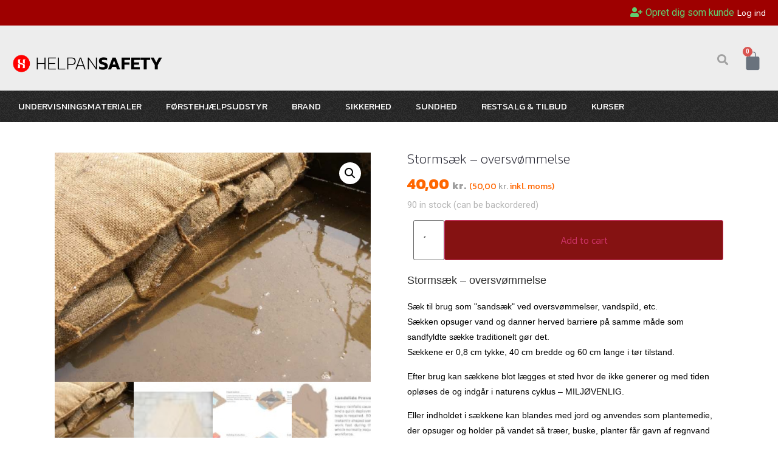

--- FILE ---
content_type: text/html; charset=UTF-8
request_url: https://helpansafety.dk/vare/stormsaek-oversvommelse/
body_size: 389403
content:
<!doctype html>
<html lang="da-DK" prefix="og: https://ogp.me/ns#">
<head>
	<meta charset="UTF-8">
	<meta name="viewport" content="width=device-width, initial-scale=1">
	<link rel="profile" href="http://gmpg.org/xfn/11">
	<style id="jetpack-boost-critical-css">@media all{.jet-popup.jet-popup--front-mode{position:fixed;width:100%;height:100%;top:0;left:0;display:-webkit-box;display:-ms-flexbox;display:flex;-webkit-box-pack:center;-ms-flex-pack:center;justify-content:center;-webkit-box-align:stretch;-ms-flex-align:stretch;align-items:stretch;z-index:999}.jet-popup.jet-popup--front-mode .jet-popup__inner{width:100%;position:relative;display:-webkit-box;display:-ms-flexbox;display:flex;-webkit-box-pack:center;-ms-flex-pack:center;justify-content:center;-webkit-box-align:center;-ms-flex-align:center;align-items:center}.jet-popup.jet-popup--front-mode .jet-popup__overlay{width:100%;height:100%;display:-webkit-box;display:-ms-flexbox;display:flex;-webkit-box-pack:center;-ms-flex-pack:center;justify-content:center;-webkit-box-align:center;-ms-flex-align:center;align-items:center;position:absolute;top:0;left:0;z-index:1;opacity:0;background-color:rgba(0,0,0,.5)}.jet-popup.jet-popup--front-mode .jet-popup__container{position:relative;display:-webkit-box;display:-ms-flexbox;display:flex;-webkit-box-pack:center;-ms-flex-pack:center;justify-content:center;-webkit-box-align:stretch;-ms-flex-align:stretch;align-items:stretch;width:800px;max-width:100%;max-height:100%;height:auto;z-index:2;opacity:0}.jet-popup.jet-popup--front-mode .jet-popup__container-inner{width:100%;overflow-y:auto;overflow-x:hidden;position:relative;display:-webkit-box;display:-ms-flexbox;display:flex;-webkit-box-orient:vertical;-webkit-box-direction:normal;-ms-flex-flow:column nowrap;flex-flow:column nowrap;-webkit-box-pack:start;-ms-flex-pack:start;justify-content:flex-start;-webkit-box-align:stretch;-ms-flex-align:stretch;align-items:stretch;background-color:#fff;padding:20px;z-index:1}.jet-popup.jet-popup--front-mode .jet-popup__container-overlay{position:absolute;width:100%;height:100%;display:block;top:0;left:0;z-index:1}.jet-popup.jet-popup--front-mode .jet-popup__container-content{position:relative;z-index:2}.jet-popup.jet-popup--front-mode .jet-popup__close-button{display:-webkit-box;display:-ms-flexbox;display:flex;-webkit-box-pack:center;-ms-flex-pack:center;justify-content:center;-webkit-box-align:center;-ms-flex-align:center;align-items:center;position:absolute;top:0;right:0;z-index:2;width:30px;height:30px;font-size:20px;color:#fff;background-color:#6ec1e4}.jet-popup.jet-popup--front-mode .jet-popup__close-button i{line-height:1}.jet-popup.jet-popup--front-mode.jet-popup--hide-state{opacity:0}}@media all{.fas{-moz-osx-font-smoothing:grayscale;-webkit-font-smoothing:antialiased;display:inline-block;font-style:normal;font-variant:normal;text-rendering:auto;line-height:1}.fa-angle-right:before{content:""}.fa-search:before{content:""}.fa-times:before{content:""}.fa-user-plus:before{content:""}@font-face{font-family:"Font Awesome 5 Free";font-style:normal;font-weight:400;font-display:auto}@font-face{font-family:"Font Awesome 5 Free";font-style:normal;font-weight:900;font-display:auto}.fas{font-family:"Font Awesome 5 Free"}.fas{font-weight:900}}@media all{.fa-search:before{content:""}.fa-times:before{content:""}.fa-angle-right:before{content:""}.fa-user-plus:before{content:""}}@media all{.elementor-7396 .elementor-element.elementor-element-8ffd2b0 img{width:100%}#jet-popup-7396 .jet-popup__container{width:900px}#jet-popup-7396 .jet-popup__inner{justify-content:center;align-items:center}#jet-popup-7396 .jet-popup__container-inner{justify-content:flex-start}#jet-popup-7396 .jet-popup__close-button{transform:translateX(-4px) translateY(4px);-webkit-transform:translateX(-4px) translateY(4px);color:#fff;background-color:#252531;border-style:solid;border-width:1px 1px 1px 1px;border-color:#252531}@media (max-width:1024px){.elementor-7396 .elementor-element.elementor-element-8ffd2b0 img{width:600%}#jet-popup-7396 .jet-popup__container{width:700px}}@media (max-width:767px){#jet-popup-7396 .jet-popup__container-inner{margin:15px 15px 15px 15px}#jet-popup-7396 .jet-popup__close-button{transform:translateX(-15px) translateY(15px);-webkit-transform:translateX(-15px) translateY(15px)}}}@media all{@charset "UTF-8";.screen-reader-text{clip:rect(1px,1px,1px,1px);height:1px;overflow:hidden;position:absolute!important;width:1px;word-wrap:normal!important}.woocommerce .woocommerce-breadcrumb{margin:0 0 1em;padding:0;font-size:.92em;color:#767676}.woocommerce .woocommerce-breadcrumb::after,.woocommerce .woocommerce-breadcrumb::before{content:" ";display:table}.woocommerce .woocommerce-breadcrumb::after{clear:both}.woocommerce .woocommerce-breadcrumb a{color:#767676}.woocommerce .quantity .qty{width:3.631em;text-align:center}.woocommerce div.product{margin-bottom:0;position:relative}.woocommerce div.product .product_title{clear:none;margin-top:0;padding:0}.woocommerce div.product p.price{color:#77a464;font-size:1.25em}.woocommerce div.product p.stock{font-size:.92em}.woocommerce div.product .stock{color:#77a464}.woocommerce div.product div.images{margin-bottom:2em}.woocommerce div.product div.images img{display:block;width:100%;height:auto;box-shadow:none}.woocommerce div.product div.images.woocommerce-product-gallery{position:relative}.woocommerce div.product div.images .woocommerce-product-gallery__wrapper{margin:0;padding:0}.woocommerce div.product form.cart{margin-bottom:2em}.woocommerce div.product form.cart::after,.woocommerce div.product form.cart::before{content:" ";display:table}.woocommerce div.product form.cart::after{clear:both}.woocommerce div.product form.cart div.quantity{float:left;margin:0 4px 0 0}.woocommerce div.product form.cart .button{vertical-align:middle;float:left}.woocommerce button.button{font-size:100%;margin:0;line-height:1;position:relative;text-decoration:none;overflow:visible;padding:.618em 1em;font-weight:700;border-radius:3px;left:auto;color:#515151;background-color:#ebe9eb;border:0;display:inline-block;background-image:none;box-shadow:none;text-shadow:none}.woocommerce button.button.alt{background-color:#a46497;color:#fff;-webkit-font-smoothing:antialiased}.woocommerce .cart .button{float:none}.woocommerce table.shop_attributes{border:0;border-top:1px dotted rgba(0,0,0,.1);margin-bottom:1.618em;width:100%}.woocommerce table.shop_attributes th{width:150px;font-weight:700;padding:8px;border-top:0;border-bottom:1px dotted rgba(0,0,0,.1);margin:0;line-height:1.5}.woocommerce table.shop_attributes td{font-style:italic;padding:0;border-top:0;border-bottom:1px dotted rgba(0,0,0,.1);margin:0;line-height:1.5}.woocommerce table.shop_attributes td p{margin:0;padding:8px 0}.woocommerce table.shop_attributes tr:nth-child(2n) td,.woocommerce table.shop_attributes tr:nth-child(2n) th{background:rgba(0,0,0,.025)}}@media all{.single-product .elementor-jet-single-price.jet-woo-builder p.price{margin:0}.single-product .product .elementor-jet-single-add-to-cart .cart{margin:0}.single-product .product .elementor-jet-single-add-to-cart .cart .single_add_to_cart_button{vertical-align:bottom}.single-product .product .elementor-jet-single-add-to-cart .cart .quantity,.single-product .product .elementor-jet-single-add-to-cart .cart .single_add_to_cart_button{float:none}.single-product .product .elementor-jet-single-add-to-cart .cart .quantity .input-text{width:100%;max-width:100%}.elementor-jet-single-attributes .shop_attributes{width:100%}.elementor-jet-single-attributes .shop_attributes tr td,.elementor-jet-single-attributes .shop_attributes tr th{border-color:#0b0b0b}}@media all{.screen-reader-text{clip:rect(1px,1px,1px,1px);word-wrap:normal!important;border:0;-webkit-clip-path:inset(50%);clip-path:inset(50%);height:1px;margin:-1px;overflow:hidden;overflow-wrap:normal!important;padding:0;position:absolute!important;width:1px}}@media all{.jet-menu{justify-content:flex-start!important}}@media all{button.pswp__button{box-shadow:none!important;background-image:url(https://149565363.v2.pressablecdn.com/wp-content/plugins/woocommerce/assets/css/photoswipe/default-skin/default-skin.png)!important}button.pswp__button,button.pswp__button--arrow--left::before,button.pswp__button--arrow--right::before{background-color:transparent!important}button.pswp__button--arrow--left,button.pswp__button--arrow--right{background-image:none!important}.pswp{display:none;position:absolute;width:100%;height:100%;left:0;top:0;overflow:hidden;-ms-touch-action:none;touch-action:none;z-index:1500;-webkit-text-size-adjust:100%;-webkit-backface-visibility:hidden;outline:0}.pswp *{-webkit-box-sizing:border-box;box-sizing:border-box}.pswp__bg{position:absolute;left:0;top:0;width:100%;height:100%;background:#000;opacity:0;-webkit-transform:translateZ(0);transform:translateZ(0);-webkit-backface-visibility:hidden;will-change:opacity}.pswp__scroll-wrap{position:absolute;left:0;top:0;width:100%;height:100%;overflow:hidden}.pswp__container{-ms-touch-action:none;touch-action:none;position:absolute;left:0;right:0;top:0;bottom:0}.pswp__container{-webkit-touch-callout:none}.pswp__bg{will-change:opacity}.pswp__container{-webkit-backface-visibility:hidden}.pswp__item{position:absolute;left:0;right:0;top:0;bottom:0;overflow:hidden}}@media all{.elementor-2615 .elementor-element.elementor-element-ec20be9>.elementor-container{max-width:1440px}.elementor-2615 .elementor-element.elementor-element-05ee0cd>.elementor-container{max-width:1440px}.elementor-2615 .elementor-element.elementor-element-65db18c>.elementor-container{max-width:1400px}.elementor-2615 .elementor-element.elementor-element-65db18c:not(.elementor-motion-effects-element-type-background){background-color:#9e0000}.elementor-2615 .elementor-element.elementor-element-65db18c{padding:9px 20px 9px 20px}.elementor-2615 .elementor-element.elementor-element-4192fa9.elementor-column>.elementor-widget-wrap{justify-content:flex-end}.elementor-2615 .elementor-element.elementor-element-1c167b0 .jet-auth-links__login .jet-auth-links__item{font-family:Muli,Sans-serif;font-size:14px;font-weight:400;line-height:17.57px;letter-spacing:0;color:#fff;margin:0}.elementor-2615 .elementor-element.elementor-element-1c167b0{width:auto;max-width:auto}.elementor-2615 .elementor-element.elementor-element-4755fe9>.elementor-container{max-width:1400px}.elementor-2615 .elementor-element.elementor-element-4755fe9>.elementor-container>.elementor-column>.elementor-widget-wrap{align-content:flex-end;align-items:flex-end}.elementor-2615 .elementor-element.elementor-element-4755fe9:not(.elementor-motion-effects-element-type-background){background-color:#ededed}.elementor-2615 .elementor-element.elementor-element-4755fe9{padding:30px 20px 20px 20px}.elementor-2615 .elementor-element.elementor-element-93ad7ef>.elementor-element-populated{padding:0 0 9px 0}.elementor-2615 .elementor-element.elementor-element-6deaa02.elementor-column.elementor-element[data-element_type=column]>.elementor-widget-wrap.elementor-element-populated{align-content:center;align-items:center}.elementor-2615 .elementor-element.elementor-element-6deaa02.elementor-column>.elementor-widget-wrap{justify-content:flex-end}.elementor-2615 .elementor-element.elementor-element-39f1d0f.elementor-column.elementor-element[data-element_type=column]>.elementor-widget-wrap.elementor-element-populated{align-content:center;align-items:center}.elementor-2615 .elementor-element.elementor-element-39f1d0f.elementor-column>.elementor-widget-wrap{justify-content:flex-end}.elementor-2615 .elementor-element.elementor-element-39f1d0f>.elementor-element-populated{text-align:right;margin:0;padding:0}.elementor-2615 .elementor-element.elementor-element-ef87833 .elementor-icon-wrapper{text-align:right}.elementor-2615 .elementor-element.elementor-element-ef87833.elementor-view-default .elementor-icon{color:#a1a1a1;border-color:#a1a1a1}.elementor-2615 .elementor-element.elementor-element-ef87833 .elementor-icon{font-size:18px}.elementor-2615 .elementor-element.elementor-element-ef87833>.elementor-widget-container{padding:2px 0 0 0}.elementor-2615 .elementor-element.elementor-element-ef87833{width:auto;max-width:auto}.elementor-2615 .elementor-element.elementor-element-d8f5542.elementor-column.elementor-element[data-element_type=column]>.elementor-widget-wrap.elementor-element-populated{align-content:center;align-items:center}.elementor-2615 .elementor-element.elementor-element-d8f5542.elementor-column>.elementor-widget-wrap{justify-content:flex-end}.elementor-2615 .elementor-element.elementor-element-d8f5542>.elementor-element-populated{margin:0;padding:0}.elementor-2615 .elementor-element.elementor-element-ad841b3{--toggle-button-border-width:0px;--toggle-icon-size:33px;--cart-border-style:none}.elementor-2615 .elementor-element.elementor-element-ad841b3>.elementor-widget-container{margin:0}.elementor-2615 .elementor-element.elementor-element-40f69c7>.elementor-container{max-width:1400px}.elementor-2615 .elementor-element.elementor-element-40f69c7:not(.elementor-motion-effects-element-type-background){background-color:#242424;background-image:url(http://helpansafety.dk/wp-content/uploads/2020/08/grain.png)}.elementor-2615 .elementor-element.elementor-element-1cdf1da .jet-menu{justify-content:flex-start!important}.jet-desktop-menu-active .elementor-2615 .elementor-element.elementor-element-1cdf1da .jet-menu>.jet-menu-item{flex-grow:0}.elementor-2615 .elementor-element.elementor-element-1cdf1da .jet-menu .jet-menu-item .top-level-link{font-family:Kanit,Sans-serif;font-size:15px;font-weight:400;text-transform:uppercase;line-height:20px;letter-spacing:0;color:#fff;padding:6px 10px 6px 10px;margin:0 10px 0 10px}@media (max-width:1024px){.elementor-2615 .elementor-element.elementor-element-93ad7ef>.elementor-element-populated{padding:0 0 9px 0}.elementor-2615 .elementor-element.elementor-element-1cdf1da .jet-menu .jet-menu-item .top-level-link{padding:6px 0 6px 0;margin:0 14px 0 14px}}@media (min-width:768px){.elementor-2615 .elementor-element.elementor-element-93ad7ef{width:20%}.elementor-2615 .elementor-element.elementor-element-619e54b{width:55%}.elementor-2615 .elementor-element.elementor-element-39f1d0f{width:80%}.elementor-2615 .elementor-element.elementor-element-d8f5542{width:20%}}@media (max-width:1024px) and (min-width:768px){.elementor-2615 .elementor-element.elementor-element-93ad7ef{width:40%}.elementor-2615 .elementor-element.elementor-element-619e54b{width:25%}.elementor-2615 .elementor-element.elementor-element-6deaa02{width:35%}}@media (max-width:767px){.elementor-2615 .elementor-element.elementor-element-1c167b0 .jet-auth-links{justify-content:center}.elementor-2615 .elementor-element.elementor-element-1c167b0{width:100%;max-width:100%}.elementor-2615 .elementor-element.elementor-element-4755fe9{padding:20px 15px 20px 15px}.elementor-2615 .elementor-element.elementor-element-93ad7ef{width:60%}.elementor-2615 .elementor-element.elementor-element-93ad7ef.elementor-column{order:2}.elementor-2615 .elementor-element.elementor-element-93ad7ef.elementor-column.elementor-element[data-element_type=column]>.elementor-widget-wrap.elementor-element-populated{align-content:center;align-items:center}.elementor-2615 .elementor-element.elementor-element-93ad7ef>.elementor-element-populated{padding:0 15px 4px 15px}.elementor-2615 .elementor-element.elementor-element-619e54b{width:10%}.elementor-2615 .elementor-element.elementor-element-619e54b.elementor-column{order:1}.elementor-2615 .elementor-element.elementor-element-619e54b.elementor-column>.elementor-widget-wrap{justify-content:flex-start}.elementor-2615 .elementor-element.elementor-element-6deaa02{width:30%}.elementor-2615 .elementor-element.elementor-element-6deaa02.elementor-column{order:3}.elementor-2615 .elementor-element.elementor-element-6deaa02.elementor-column.elementor-element[data-element_type=column]>.elementor-widget-wrap.elementor-element-populated{align-content:center;align-items:center}.elementor-2615 .elementor-element.elementor-element-1cdf1da{width:auto;max-width:auto}}}@media all{html{line-height:1.15;-webkit-text-size-adjust:100%}*{-webkit-box-sizing:border-box;box-sizing:border-box}body{margin:0;font-family:-apple-system,BlinkMacSystemFont,Segoe UI,Roboto,Helvetica Neue,Arial,Noto Sans,sans-serif,Apple Color Emoji,Segoe UI Emoji,Segoe UI Symbol,Noto Color Emoji;font-size:1rem;font-weight:400;line-height:1.5;color:#333;background-color:#fff;-webkit-font-smoothing:antialiased;-moz-osx-font-smoothing:grayscale}h1,h2,h5{margin-top:.5rem;margin-bottom:1rem;font-family:inherit;font-weight:500;line-height:1.2;color:inherit}h1{font-size:2.5rem}h2{font-size:2rem}h5{font-size:1.25rem}p{margin-top:0;margin-bottom:.9rem}a{background-color:transparent;text-decoration:none;color:#c36}strong{font-weight:bolder}small{font-size:80%}img{border-style:none;height:auto;max-width:100%}label{display:inline-block;line-height:1;vertical-align:middle}button,input{font-family:inherit;font-size:1rem;line-height:1.5;margin:0}input[type=email],input[type=number],input[type=search],input[type=text]{width:100%;border:1px solid #666;border-radius:3px;padding:.5rem 1rem}button,input{overflow:visible}button{text-transform:none}[type=submit],button{width:auto;-webkit-appearance:button}[type=submit],button{display:inline-block;font-weight:400;color:#c36;text-align:center;white-space:nowrap;background-color:transparent;border:1px solid #c36;padding:.5rem 1rem;font-size:1rem;border-radius:3px}[type=search]{-webkit-appearance:textfield;outline-offset:-2px}table{background-color:transparent;width:100%;margin-bottom:15px;font-size:.9em;border-spacing:0;border-collapse:collapse}table td,table th{padding:15px;line-height:1.5;vertical-align:top;border:1px solid hsla(0,0%,50.2%,.5019607843137255)}table th{font-weight:700}table tbody>tr:nth-child(odd)>td,table tbody>tr:nth-child(odd)>th{background-color:hsla(0,0%,50.2%,.07058823529411765)}li,ul{margin-top:0;margin-bottom:0;border:0;outline:0;font-size:100%;vertical-align:baseline;background:0 0}}@media all{@charset "UTF-8";ul{box-sizing:border-box}.screen-reader-text{clip:rect(1px,1px,1px,1px);word-wrap:normal!important;border:0;-webkit-clip-path:inset(50%);clip-path:inset(50%);height:1px;margin:-1px;overflow:hidden;padding:0;position:absolute;width:1px}html :where(img[class*=wp-image-]){height:auto;max-width:100%}figure{margin:0 0 1em}}@media all{.elementor-8087 .elementor-element.elementor-element-5b79cd7.elementor-column>.elementor-widget-wrap{justify-content:center}.elementor-8087 .elementor-element.elementor-element-296f712 .jet-search__field{font-family:Muli,Sans-serif;font-size:24px;font-weight:400;line-height:40px;color:var(--e-global-color-text);border-style:solid;border-width:0 0 0 0}.elementor-8087 .elementor-element.elementor-element-296f712 .jet-search__field::-webkit-input-placeholder{color:var(--e-global-color-text)}.elementor-8087 .elementor-element.elementor-element-296f712 .jet-search__field::-moz-placeholder{color:var(--e-global-color-text)}.elementor-8087 .elementor-element.elementor-element-296f712 .jet-search__field:-ms-input-placeholder{color:var(--e-global-color-text)}.elementor-8087 .elementor-element.elementor-element-296f712 .jet-search__submit-icon{font-size:28px}.elementor-8087 .elementor-element.elementor-element-296f712 .jet-search__submit{background-color:#be151500;color:#393939}.elementor-8087 .elementor-element.elementor-element-296f712{width:var(--container-widget-width,310px);max-width:310px;--container-widget-width:310px;align-self:center}#jet-popup-8087 .jet-popup__container{width:100%;height:129px}#jet-popup-8087 .jet-popup__inner{justify-content:center;align-items:flex-start}#jet-popup-8087 .jet-popup__container-inner{justify-content:center;box-shadow:0 8px 24px 0 rgba(41,43,46,.1)}#jet-popup-8087 .jet-popup__close-button{transform:translateX(-30px) translateY(30px);-webkit-transform:translateX(-30px) translateY(30px);color:var(--e-global-color-text);background-color:#fffFFF00;font-size:19px;width:19px;height:19px}#jet-popup-8087 .jet-popup__close-button:before{font-size:19px}#jet-popup-8087 .jet-popup__overlay{background-color:#fffFFF00}@media (max-width:1024px){.elementor-8087 .elementor-element.elementor-element-296f712 .jet-search__field{font-size:20px;line-height:20px}.elementor-8087 .elementor-element.elementor-element-296f712 .jet-search__submit-icon{font-size:20px}}@media (max-width:767px){.elementor-8087 .elementor-element.elementor-element-296f712 .jet-search__field{padding:0}.elementor-8087 .elementor-element.elementor-element-296f712 .jet-search__submit-icon{font-size:19px}.elementor-8087 .elementor-element.elementor-element-296f712 .jet-search__submit{padding:0}.elementor-8087 .elementor-element.elementor-element-296f712{width:var(--container-widget-width,200px);max-width:200px;--container-widget-width:200px}#jet-popup-8087 .jet-popup__container{height:104px}#jet-popup-8087 .jet-popup__close-button{transform:translateX(-40px) translateY(-40px);-webkit-transform:translateX(-40px) translateY(-40px);font-size:12px;width:12px;height:12px}#jet-popup-8087 .jet-popup__close-button:before{font-size:12px}}}@media all{.pswp__button{width:44px;height:44px;position:relative;background:0 0;overflow:visible;-webkit-appearance:none;display:block;border:0;padding:0;margin:0;float:right;opacity:.75;-webkit-box-shadow:none;box-shadow:none}.pswp__button,.pswp__button--arrow--left:before,.pswp__button--arrow--right:before{background:url(https://149565363.v2.pressablecdn.com/wp-content/plugins/woocommerce/assets/css/photoswipe/default-skin/default-skin.png) 0 0 no-repeat;background-size:264px 88px;width:44px;height:44px}.pswp__button--close{background-position:0-44px}.pswp__button--share{background-position:-44px -44px}.pswp__button--fs{display:none}.pswp__button--zoom{display:none;background-position:-88px 0}.pswp__button--arrow--left,.pswp__button--arrow--right{background:0 0;top:50%;margin-top:-50px;width:70px;height:100px;position:absolute}.pswp__button--arrow--left{left:0}.pswp__button--arrow--right{right:0}.pswp__button--arrow--left:before,.pswp__button--arrow--right:before{content:"";top:35px;background-color:rgba(0,0,0,.3);height:30px;width:32px;position:absolute}.pswp__button--arrow--left:before{left:6px;background-position:-138px -44px}.pswp__button--arrow--right:before{right:6px;background-position:-94px -44px}.pswp__share-modal{display:block;background:rgba(0,0,0,.5);width:100%;height:100%;top:0;left:0;padding:10px;position:absolute;z-index:1600;opacity:0;-webkit-backface-visibility:hidden;will-change:opacity}.pswp__share-modal--hidden{display:none}.pswp__share-tooltip{z-index:1620;position:absolute;background:#fff;top:56px;border-radius:2px;display:block;width:auto;right:44px;-webkit-box-shadow:0 2px 5px rgba(0,0,0,.25);box-shadow:0 2px 5px rgba(0,0,0,.25);-webkit-transform:translateY(6px);-ms-transform:translateY(6px);transform:translateY(6px);-webkit-backface-visibility:hidden;will-change:transform}.pswp__counter{position:absolute;left:0;top:0;height:44px;font-size:13px;line-height:44px;color:#fff;opacity:.75;padding:0 10px}.pswp__caption{position:absolute;left:0;bottom:0;width:100%;min-height:44px}.pswp__caption__center{text-align:left;max-width:420px;margin:0 auto;font-size:13px;padding:10px;line-height:20px;color:#ccc}.pswp__preloader{width:44px;height:44px;position:absolute;top:0;left:50%;margin-left:-22px;opacity:0;will-change:opacity;direction:ltr}.pswp__preloader__icn{width:20px;height:20px;margin:12px}@media screen and (max-width:1024px){.pswp__preloader{position:relative;left:auto;top:auto;margin:0;float:right}}.pswp__ui{-webkit-font-smoothing:auto;visibility:visible;opacity:1;z-index:1550}.pswp__top-bar{position:absolute;left:0;top:0;height:44px;width:100%}.pswp__caption,.pswp__top-bar{-webkit-backface-visibility:hidden;will-change:opacity}.pswp__caption,.pswp__top-bar{background-color:rgba(0,0,0,.5)}.pswp__ui--hidden .pswp__button--arrow--left,.pswp__ui--hidden .pswp__button--arrow--right,.pswp__ui--hidden .pswp__caption,.pswp__ui--hidden .pswp__top-bar{opacity:.001}}@media all{.screen-reader-text{clip:rect(1px,1px,1px,1px);height:1px;overflow:hidden;position:absolute!important;width:1px;word-wrap:normal!important}.site-navigation{grid-area:nav-menu;display:-webkit-box;display:-ms-flexbox;display:flex;-webkit-box-align:center;-ms-flex-align:center;align-items:center;-webkit-box-flex:1;-ms-flex-positive:1;flex-grow:1}body:not([class*=elementor-page-]) .site-main{margin-right:auto;margin-left:auto;width:100%}@media (max-width:575px){body:not([class*=elementor-page-]) .site-main{padding-right:10px;padding-left:10px}}@media (min-width:576px){body:not([class*=elementor-page-]) .site-main{max-width:500px}}@media (min-width:768px){body:not([class*=elementor-page-]) .site-main{max-width:600px}}@media (min-width:992px){body:not([class*=elementor-page-]) .site-main{max-width:800px}}@media (min-width:1200px){body:not([class*=elementor-page-]) .site-main{max-width:1140px}}}@media all{.elementor-614 .elementor-element.elementor-element-264d87f>.elementor-container{max-width:1400px}.elementor-614 .elementor-element.elementor-element-264d87f:not(.elementor-motion-effects-element-type-background){background-color:#ececec}.elementor-614 .elementor-element.elementor-element-264d87f{padding:50px 0 20px 0}.elementor-614 .elementor-element.elementor-element-35e2c45{text-align:left}.elementor-614 .elementor-element.elementor-element-35e2c45 .elementor-heading-title{color:#000;font-family:Kanit,Sans-serif;font-size:18px;font-weight:600;text-transform:uppercase;letter-spacing:.4px}.elementor-614 .elementor-element.elementor-element-b6b1e37>.elementor-element-populated{padding:10px 10px 10px 0}.elementor-614 .elementor-element.elementor-element-7d518b8 .elementor-icon-list-icon i{color:#dbdbdb}.elementor-614 .elementor-element.elementor-element-7d518b8 .elementor-icon-list-text{color:#777}.elementor-614 .elementor-element.elementor-element-7d518b8 .elementor-icon-list-item>a{font-family:"Open Sans",Sans-serif;font-size:14px;font-weight:400;text-transform:uppercase;line-height:30px;letter-spacing:0}.elementor-614 .elementor-element.elementor-element-7d518b8{width:auto;max-width:auto}.elementor-614 .elementor-element.elementor-element-20a34d5>.elementor-element-populated{border-style:solid;border-width:0 1px 0 0;border-color:#d5d5d5}.elementor-614 .elementor-element.elementor-element-7b17698 .elementor-icon-list-icon i{color:#dbdbdb}.elementor-614 .elementor-element.elementor-element-7b17698 .elementor-icon-list-text{color:#777}.elementor-614 .elementor-element.elementor-element-7b17698 .elementor-icon-list-item>a{font-family:"Open Sans",Sans-serif;font-size:14px;font-weight:400;text-transform:uppercase;line-height:30px;letter-spacing:0}.elementor-614 .elementor-element.elementor-element-7b17698{width:auto;max-width:auto}.elementor-614 .elementor-element.elementor-element-68855b6>.elementor-element-populated{padding:10px 0 0 30px}.elementor-614 .elementor-element.elementor-element-38c2344{text-align:left}.elementor-614 .elementor-element.elementor-element-38c2344 .elementor-heading-title{color:#000;font-family:Kanit,Sans-serif;font-size:18px;font-weight:600;text-transform:uppercase;letter-spacing:.4px}.elementor-614 .elementor-element.elementor-element-f551a4f>.elementor-element-populated{padding:10px 10px 10px 0}.elementor-614 .elementor-element.elementor-element-cef146b .elementor-icon-list-icon i{color:#dbdbdb}.elementor-614 .elementor-element.elementor-element-cef146b .elementor-icon-list-text{color:#777}.elementor-614 .elementor-element.elementor-element-cef146b .elementor-icon-list-item>a{font-family:"Open Sans",Sans-serif;font-size:14px;font-weight:400;text-transform:uppercase;line-height:30px;letter-spacing:0}.elementor-614 .elementor-element.elementor-element-cef146b{width:auto;max-width:auto}.elementor-614 .elementor-element.elementor-element-8b1e9b9>.elementor-element-populated{padding:10px 10px 10px 0}.elementor-614 .elementor-element.elementor-element-c34f0a8 .elementor-icon-list-icon i{color:#dbdbdb}.elementor-614 .elementor-element.elementor-element-c34f0a8 .elementor-icon-list-text{color:#777}.elementor-614 .elementor-element.elementor-element-c34f0a8 .elementor-icon-list-item>a{font-family:"Open Sans",Sans-serif;font-size:14px;font-weight:400;text-transform:uppercase;line-height:30px;letter-spacing:0}.elementor-614 .elementor-element.elementor-element-c34f0a8{width:auto;max-width:auto}.elementor-614 .elementor-element.elementor-element-2a8c42a>.elementor-element-populated{border-style:solid;border-width:0 1px 0 0;border-color:#d5d5d5}.elementor-614 .elementor-element.elementor-element-5fd0de6 .elementor-icon-list-icon i{color:#dbdbdb}.elementor-614 .elementor-element.elementor-element-5fd0de6 .elementor-icon-list-text{color:#777}.elementor-614 .elementor-element.elementor-element-5fd0de6 .elementor-icon-list-item>a{font-family:"Open Sans",Sans-serif;font-size:14px;font-weight:400;text-transform:uppercase;line-height:30px;letter-spacing:0}.elementor-614 .elementor-element.elementor-element-5fd0de6{width:auto;max-width:auto}.elementor-614 .elementor-element.elementor-element-b5a5e24>.elementor-element-populated{padding:10px 0 0 30px}.elementor-614 .elementor-element.elementor-element-bb18165{text-align:left}.elementor-614 .elementor-element.elementor-element-bb18165 .elementor-heading-title{color:#000;font-family:Kanit,Sans-serif;font-size:18px;font-weight:600;text-transform:uppercase;letter-spacing:.4px}.elementor-614 .elementor-element.elementor-element-9488246 .elementor-field-group{padding-right:calc(10px/2);padding-left:calc(10px/2);margin-bottom:10px}.elementor-614 .elementor-element.elementor-element-9488246 .elementor-form-fields-wrapper{margin-left:calc(-10px/2);margin-right:calc(-10px/2);margin-bottom:-10px}.elementor-614 .elementor-element.elementor-element-9488246 .elementor-field-group:not(.elementor-field-type-upload) .elementor-field:not(.elementor-select-wrapper){background-color:#fff}.elementor-614 .elementor-element.elementor-element-9488246 .elementor-button{font-family:Kanit,Sans-serif;font-size:23px;font-weight:500;text-transform:uppercase}.elementor-614 .elementor-element.elementor-element-9488246 .elementor-button[type=submit]{background-color:#c9d6ca;color:#fff}}@media only screen and (max-width:768px){.woocommerce div.product div.images,.woocommerce-page div.product div.images{float:none;width:100%}}@media all{@charset "UTF-8";.elementor-screen-only,.screen-reader-text{position:absolute;top:-10000em;width:1px;height:1px;margin:-1px;padding:0;overflow:hidden;clip:rect(0,0,0,0);border:0}.elementor{-webkit-hyphens:manual;hyphens:manual}.elementor *,.elementor :after,.elementor :before{box-sizing:border-box}.elementor a{box-shadow:none;text-decoration:none}.elementor img{height:auto;max-width:100%;border:none;border-radius:0;box-shadow:none}.elementor .elementor-widget:not(.elementor-widget-text-editor):not(.elementor-widget-theme-post-content) figure{margin:0}.elementor .elementor-background-overlay{height:100%;width:100%;top:0;left:0;position:absolute}.elementor-widget-wrap .elementor-element.elementor-widget__width-auto,.elementor-widget-wrap .elementor-element.elementor-widget__width-initial{max-width:100%}@media (max-width:767px){.elementor-widget-wrap .elementor-element.elementor-widget-mobile__width-auto,.elementor-widget-wrap .elementor-element.elementor-widget-mobile__width-initial{max-width:100%}}.elementor-element{--flex-direction:initial;--flex-wrap:initial;--justify-content:initial;--align-items:initial;--align-content:initial;--gap:initial;--flex-basis:initial;--flex-grow:initial;--flex-shrink:initial;--order:initial;--align-self:initial;flex-basis:var(--flex-basis);flex-grow:var(--flex-grow);flex-shrink:var(--flex-shrink);order:var(--order);align-self:var(--align-self)}.elementor-element:where(.e-con-full,.elementor-widget){flex-direction:var(--flex-direction);flex-wrap:var(--flex-wrap);justify-content:var(--justify-content);align-items:var(--align-items);align-content:var(--align-content);gap:var(--gap)}@media (max-width:1024px){.elementor-tablet-align-center{text-align:center}}@media (max-width:767px){.elementor-mobile-align-center{text-align:center}}:root{--page-title-display:block}h1.entry-title{display:var(--page-title-display)}.elementor-section{position:relative}.elementor-section .elementor-container{display:flex;margin-right:auto;margin-left:auto;position:relative}@media (max-width:1024px){.elementor-section .elementor-container{flex-wrap:wrap}}.elementor-section.elementor-section-boxed>.elementor-container{max-width:1140px}.elementor-section.elementor-section-stretched{position:relative;width:100%}.elementor-widget-wrap{position:relative;width:100%;flex-wrap:wrap;align-content:flex-start}.elementor:not(.elementor-bc-flex-widget) .elementor-widget-wrap{display:flex}.elementor-widget-wrap>.elementor-element{width:100%}.elementor-widget{position:relative}.elementor-widget:not(:last-child){margin-bottom:20px}.elementor-column{position:relative;min-height:1px;display:flex}.elementor-column-gap-default>.elementor-column>.elementor-element-populated{padding:10px}.elementor-inner-section .elementor-column-gap-no .elementor-element-populated{padding:0}@media (min-width:768px){.elementor-column.elementor-col-25{width:25%}.elementor-column.elementor-col-33{width:33.333%}.elementor-column.elementor-col-50{width:50%}.elementor-column.elementor-col-100{width:100%}}@media (max-width:767px){.elementor-column{width:100%}}.elementor-form-fields-wrapper{display:flex;flex-wrap:wrap}.elementor-field-group{flex-wrap:wrap;align-items:center}.elementor-field-group.elementor-field-type-submit{align-items:flex-end}.elementor-field-group .elementor-field-textual{width:100%;max-width:100%;border:1px solid #818a91;background-color:transparent;color:#373a3c;vertical-align:middle;flex-grow:1}.elementor-field-group .elementor-field-textual::-moz-placeholder{color:inherit;font-family:inherit;opacity:.6}.elementor-field-group .elementor-field-textual::placeholder{color:inherit;font-family:inherit;opacity:.6}.elementor-field-textual{line-height:1.4;font-size:15px;min-height:40px;padding:5px 14px;border-radius:3px}.elementor-button-align-stretch .elementor-field-type-submit:not(.e-form__buttons__wrapper) .elementor-button{flex-basis:100%}.elementor-form .elementor-button{padding-top:0;padding-bottom:0;border:none}.elementor-form .elementor-button>span{display:flex;justify-content:center}.elementor-form .elementor-button.elementor-size-sm{min-height:40px}.elementor-button{display:inline-block;line-height:1;background-color:#818a91;font-size:15px;padding:12px 24px;border-radius:3px;color:#fff;fill:#fff;text-align:center}.elementor-button-icon{flex-grow:0;order:5}.elementor-button-text{flex-grow:1;order:10;display:inline-block}.elementor-button span{text-decoration:inherit}.elementor-icon{display:inline-block;line-height:1;color:#818a91;font-size:50px;text-align:center}.elementor-icon i{width:1em;height:1em;position:relative;display:block}.elementor-icon i:before{position:absolute;left:50%;transform:translateX(-50%)}.elementor .elementor-element ul.elementor-icon-list-items{padding:0}@media (max-width:767px){.elementor .elementor-hidden-mobile,.elementor .elementor-hidden-phone{display:none}}@media (min-width:768px) and (max-width:1024px){.elementor .elementor-hidden-tablet{display:none}}@media (min-width:1025px) and (max-width:99999px){.elementor .elementor-hidden-desktop{display:none}}.elementor-heading-title{padding:0;margin:0;line-height:1}.elementor-widget .elementor-icon-list-items{list-style-type:none;margin:0;padding:0}.elementor-widget .elementor-icon-list-item{margin:0;padding:0;position:relative}.elementor-widget .elementor-icon-list-item:after{position:absolute;bottom:0;width:100%}.elementor-widget .elementor-icon-list-item,.elementor-widget .elementor-icon-list-item a{display:flex;align-items:center;font-size:inherit}.elementor-widget .elementor-icon-list-icon+.elementor-icon-list-text{align-self:center;padding-left:5px}.elementor-widget .elementor-icon-list-icon{display:flex}.elementor-widget .elementor-icon-list-icon i{width:1.25em;font-size:var(--e-icon-list-icon-size)}.elementor-widget.elementor-widget-icon-list .elementor-icon-list-icon{text-align:var(--e-icon-list-icon-align)}.elementor-widget.elementor-list-item-link-full_width a{width:100%}.elementor-widget:not(.elementor-align-right) .elementor-icon-list-item:after{left:0}.elementor-widget:not(.elementor-align-left) .elementor-icon-list-item:after{right:0}@media (min-width:-1px){.elementor-widget:not(.elementor-widescreen-align-right) .elementor-icon-list-item:after{left:0}.elementor-widget:not(.elementor-widescreen-align-left) .elementor-icon-list-item:after{right:0}}@media (max-width:-1px){.elementor-widget:not(.elementor-laptop-align-right) .elementor-icon-list-item:after{left:0}.elementor-widget:not(.elementor-laptop-align-left) .elementor-icon-list-item:after{right:0}}@media (max-width:-1px){.elementor-widget:not(.elementor-tablet_extra-align-right) .elementor-icon-list-item:after{left:0}.elementor-widget:not(.elementor-tablet_extra-align-left) .elementor-icon-list-item:after{right:0}}@media (max-width:1024px){.elementor-widget.elementor-tablet-align-center .elementor-icon-list-item,.elementor-widget.elementor-tablet-align-center .elementor-icon-list-item a{justify-content:center}.elementor-widget.elementor-tablet-align-center .elementor-icon-list-item:after{margin:auto}.elementor-widget:not(.elementor-tablet-align-right) .elementor-icon-list-item:after{left:0}.elementor-widget:not(.elementor-tablet-align-left) .elementor-icon-list-item:after{right:0}}@media (max-width:-1px){.elementor-widget:not(.elementor-mobile_extra-align-right) .elementor-icon-list-item:after{left:0}.elementor-widget:not(.elementor-mobile_extra-align-left) .elementor-icon-list-item:after{right:0}}@media (max-width:767px){.elementor-widget.elementor-mobile-align-center .elementor-icon-list-item,.elementor-widget.elementor-mobile-align-center .elementor-icon-list-item a{justify-content:center}.elementor-widget.elementor-mobile-align-center .elementor-icon-list-item:after{margin:auto}.elementor-widget:not(.elementor-mobile-align-right) .elementor-icon-list-item:after{left:0}.elementor-widget:not(.elementor-mobile-align-left) .elementor-icon-list-item:after{right:0}}.elementor-widget-image{text-align:center}.elementor-widget-image a{display:inline-block}.elementor-widget-image img{vertical-align:middle;display:inline-block}}@media all{.elementor-kit-9378{--e-global-color-primary:#6EC1E4;--e-global-color-secondary:#54595F;--e-global-color-text:#7A7A7A;--e-global-color-accent:#61CE70;--e-global-typography-primary-font-family:"Roboto";--e-global-typography-primary-font-weight:600;--e-global-typography-text-font-family:"Roboto";--e-global-typography-text-font-weight:400;--e-global-typography-accent-font-family:"Roboto";--e-global-typography-accent-font-weight:500}.elementor-section.elementor-section-boxed>.elementor-container{max-width:1400px}.elementor-widget:not(:last-child){margin-bottom:20px}h1.entry-title{display:var(--page-title-display)}@media (max-width:1024px){.elementor-section.elementor-section-boxed>.elementor-container{max-width:1024px}}@media (max-width:767px){.elementor-section.elementor-section-boxed>.elementor-container{max-width:767px}}.woocommerce-breadcrumb{display:none}}@media all{@charset "UTF-8";body.woocommerce div.product .elementor-widget-woocommerce-product-images div.images,body.woocommerce-page div.product .elementor-widget-woocommerce-product-images div.images{float:none;width:100%;padding:0}.elementor-menu-cart__wrapper{text-align:var(--main-alignment,left)}.elementor-menu-cart__toggle_wrapper{display:inline-block;position:relative}.elementor-menu-cart__toggle{display:inline-block}.elementor-menu-cart__toggle .elementor-button{background-color:var(--toggle-button-background-color,transparent);color:var(--toggle-button-text-color,#818a91);border:var(--toggle-button-border-width,1px) var(--toggle-button-border-type,solid) var(--toggle-button-border-color,#818a91);border-radius:var(--toggle-button-border-radius,0);display:inline-flex;flex-direction:row-reverse;align-items:center;padding:var(--toggle-icon-padding,12px 24px)}.elementor-menu-cart__toggle .elementor-button-text{-webkit-margin-end:.3em;margin-inline-end:.3em}.elementor-menu-cart__toggle .elementor-button-icon{position:relative;color:var(--toggle-button-icon-color,#818a91);font-size:var(--toggle-icon-size,inherit)}.elementor-menu-cart--items-indicator-bubble .elementor-menu-cart__toggle .elementor-button-icon .elementor-button-icon-qty[data-counter]{display:block;position:absolute;min-width:1.6em;height:1.6em;line-height:1.5em;top:-.7em;inset-inline-end:-.7em;border-radius:100%;color:var(--items-indicator-text-color,#fff);background-color:var(--items-indicator-background-color,#d9534f);text-align:center;font-size:10px}.elementor-menu-cart__container{transform:scale(1);overflow:hidden;position:fixed;z-index:9998;top:0;left:0;width:100vw;height:100%;background-color:rgba(0,0,0,.25);text-align:left}.elementor-menu-cart__main{position:fixed;left:var(--side-cart-alignment-left,auto);right:var(--side-cart-alignment-right,0);transform:translateX(0);top:0;bottom:0;display:flex;flex-direction:column;align-items:stretch;font-size:14px;min-height:200px;width:350px;max-width:100%;padding:var(--cart-padding,20px 30px);background-color:var(--cart-background-color,#fff);box-shadow:0 0 20px rgba(0,0,0,.2);border-style:var(--cart-border-style,none);border-color:var(--cart-border-color,initial);border-radius:var(--cart-border-radius,0);margin-top:var(--mini-cart-spacing,0)}.elementor-menu-cart__main .widget_shopping_cart_content{height:100%;display:flex;flex-direction:column}body.elementor-default .elementor-widget-woocommerce-menu-cart:not(.elementor-menu-cart--shown) .elementor-menu-cart__container{background-color:transparent;transform:scale(0)}body.elementor-default .elementor-widget-woocommerce-menu-cart:not(.elementor-menu-cart--shown) .elementor-menu-cart__main{overflow:hidden;opacity:0;transform:var(--side-cart-alignment-transform,translateX(100%))}.elementor-menu-cart__close-button{width:var(--cart-close-icon-size,25px);height:var(--cart-close-icon-size,25px);position:relative;margin:0 0 20px;align-self:flex-end;display:inline-block;font-family:eicons;font-size:20px;line-height:1}.elementor-menu-cart__close-button:after,.elementor-menu-cart__close-button:before{content:"";position:absolute;height:3px;width:100%;top:50%;left:0;margin-top:-1px;background:var(--cart-close-button-color,#818a91);border-radius:1px}.elementor-menu-cart__close-button:before{transform:rotate(45deg)}.elementor-menu-cart__close-button:after{transform:rotate(-45deg)}.elementor-widget-woocommerce-menu-cart:not(.elementor-menu-cart--show-subtotal-yes) .elementor-menu-cart__toggle .elementor-button-text{display:none}.elementor-icon-list-items .elementor-icon-list-item .elementor-icon-list-text{display:inline-block}.e-form__buttons{flex-wrap:wrap}.e-form__buttons{display:flex}.elementor-form .elementor-button>span{display:flex;justify-content:center;align-items:center}.elementor-form .elementor-button .elementor-button-text{white-space:normal;flex-grow:0}}@media all{.fas{-moz-osx-font-smoothing:grayscale;-webkit-font-smoothing:antialiased;display:inline-block;font-style:normal;font-variant:normal;text-rendering:auto;line-height:1}.fa-angle-right:before{content:""}.fa-search:before{content:""}.fa-times:before{content:""}.fa-user-plus:before{content:""}}@media all{.elementor-1470 .elementor-element.elementor-element-04e2a9f>.elementor-container{max-width:1400px}.elementor-1470 .elementor-element.elementor-element-04e2a9f{margin-top:50px;margin-bottom:0;padding:0 20px 80px 20px}.elementor-1470 .elementor-element.elementor-element-c13573c>.elementor-widget-container{padding:0 30px 0 0}.elementor-1470 .elementor-element.elementor-element-be1dd91>.elementor-widget-wrap>.elementor-widget:not(.elementor-widget__width-auto):not(.elementor-widget__width-initial):not(:last-child):not(.elementor-absolute){margin-bottom:0}.elementor-1470 .elementor-element.elementor-element-be1dd91>.elementor-element-populated{padding:0 0 0 30px}.elementor-1470 .elementor-element.elementor-element-c073266>.elementor-container>.elementor-column>.elementor-widget-wrap{align-content:space-between;align-items:space-between}.elementor-1470 .elementor-element.elementor-element-eda91f1.elementor-column.elementor-element[data-element_type=column]>.elementor-widget-wrap.elementor-element-populated{align-content:center;align-items:center}.elementor-1470 .elementor-element.elementor-element-eda91f1>.elementor-widget-wrap>.elementor-widget:not(.elementor-widget__width-auto):not(.elementor-widget__width-initial):not(:last-child):not(.elementor-absolute){margin-bottom:0}.elementor-1470 .elementor-element.elementor-element-eda91f1>.elementor-element-populated{margin:0 0 6px 0}.elementor-1470 .elementor-element.elementor-element-5cd77ae .jet-woo-builder .product_title{font-family:Kanit,Sans-serif;font-size:22px;font-weight:200;line-height:1em;letter-spacing:0;color:#252531}.elementor-1470 .elementor-element.elementor-element-28a067b .jet-woo-builder.elementor-jet-single-price .price{font-family:Kanit,Sans-serif;font-size:24px;font-weight:800;line-height:27px;letter-spacing:0;color:#f60}.elementor-1470 .elementor-element.elementor-element-28a067b .jet-woo-builder.elementor-jet-single-price .price .woocommerce-Price-currencySymbol{color:#9f9f9f;font-size:16px;vertical-align:baseline}.elementor-1470 .elementor-element.elementor-element-ddd94d3 .elementor-jet-single-add-to-cart .cart .quantity{display:inline-block;width:70px;margin:0 0 0 10px}.elementor-1470 .elementor-element.elementor-element-ddd94d3 .jet-woo-builder .single_add_to_cart_button.button{display:inline-block;font-family:Kanit,Sans-serif;font-size:16px;font-weight:300;background-color:#851212;padding:20px 20px 20px 20px}.elementor-1470 .elementor-element.elementor-element-ddd94d3 .jet-woo-builder .qty{padding:15px 15px 15px 15px}.elementor-1470 .elementor-element.elementor-element-ddd94d3 .elementor-jet-single-add-to-cart .stock.in-stock{color:#b4b4b4}.elementor-1470 .elementor-element.elementor-element-7d664a6 .jet-woo-builder .jet-single-content{font-family:"Open Sans",Sans-serif}.elementor-1470 .elementor-element.elementor-element-7d664a6>.elementor-widget-container{margin:0 0 20px 0}.elementor-1470 .elementor-element.elementor-element-91dc4df .jet-woo-builder .shop_attributes tr>th{border-style:solid;border-width:1px 1px 1px 1px;vertical-align:middle}.elementor-1470 .elementor-element.elementor-element-91dc4df .jet-woo-builder .shop_attributes tr>td{border-style:solid;border-width:1px 1px 1px 1px;vertical-align:middle}.elementor-1470 .elementor-element.elementor-element-36be933>.elementor-widget-container{margin:0 0 30px 0}.elementor-1470 .elementor-element.elementor-element-6869a17>.elementor-container{max-width:1440px}.elementor-1470 .elementor-element.elementor-element-34e9159>.elementor-container{max-width:1400px}.elementor-1470 .elementor-element.elementor-element-34e9159>.elementor-background-overlay{opacity:.5}.elementor-1470 .elementor-element.elementor-element-34e9159{padding:0 20px 0 20px}.elementor-1470 .elementor-element.elementor-element-7c73dff:not(.elementor-motion-effects-element-type-background)>.elementor-widget-wrap{background-color:#f2f5f9}.elementor-1470 .elementor-element.elementor-element-7c73dff>.elementor-element-populated{padding:88px 40px 52px 40px}@media (max-width:1024px){.elementor-1470 .elementor-element.elementor-element-be1dd91>.elementor-element-populated{padding:20px 0 0 20px}.elementor-1470 .elementor-element.elementor-element-34e9159{padding:0 20px 0 20px}.elementor-1470 .elementor-element.elementor-element-7c73dff>.elementor-element-populated{padding:60px 10px 30px 10px}}@media (min-width:768px){.elementor-1470 .elementor-element.elementor-element-75306e3{width:50%}.elementor-1470 .elementor-element.elementor-element-be1dd91{width:50%}}@media (max-width:1024px) and (min-width:768px){.elementor-1470 .elementor-element.elementor-element-75306e3{width:50%}.elementor-1470 .elementor-element.elementor-element-be1dd91{width:50%}.elementor-1470 .elementor-element.elementor-element-eda91f1{width:100%}}@media (max-width:767px){.elementor-1470 .elementor-element.elementor-element-04e2a9f{padding:35px 15px 60px 15px}.elementor-1470 .elementor-element.elementor-element-75306e3.elementor-column{order:1}.elementor-1470 .elementor-element.elementor-element-75306e3.elementor-column>.elementor-widget-wrap{justify-content:center}.elementor-1470 .elementor-element.elementor-element-75306e3>.elementor-element-populated{margin:0 0 40px 0}.elementor-1470 .elementor-element.elementor-element-be1dd91.elementor-column{order:1}.elementor-1470 .elementor-element.elementor-element-be1dd91>.elementor-element-populated{margin:0 0 30px 0;padding:0}.elementor-1470 .elementor-element.elementor-element-c073266{margin-top:0;margin-bottom:0}.elementor-1470 .elementor-element.elementor-element-58096bc>.elementor-widget-container{margin:0}.elementor-1470 .elementor-element.elementor-element-7d664a6>.elementor-widget-container{margin:-30px 0 50px 0}.elementor-1470 .elementor-element.elementor-element-34e9159{padding:0 15px 0 15px}}.woocommerce-price-suffix{font-size:14px;font-weight:400}.woocommerce-price-suffix .woocommerce-Price-currencySymbol{font-size:14px!important}}@media all{@charset "UTF-8";.screen-reader-text{clip:rect(1px,1px,1px,1px);word-wrap:normal!important;border:0;-webkit-clip-path:inset(50%);clip-path:inset(50%);height:1px;margin:-1px;overflow:hidden;padding:0;position:absolute!important;width:1px}}@media all{.woocommerce img,.woocommerce-page img{height:auto;max-width:100%}.woocommerce div.product div.images,.woocommerce-page div.product div.images{float:left;width:48%}}@media all{.elementor-widget-heading .elementor-heading-title{color:var(--e-global-color-primary);font-family:var(--e-global-typography-primary-font-family),Sans-serif;font-weight:var(--e-global-typography-primary-font-weight)}.elementor-widget-text-editor{color:var(--e-global-color-text);font-family:var(--e-global-typography-text-font-family),Sans-serif;font-weight:var(--e-global-typography-text-font-weight)}.elementor-widget-icon.elementor-view-default .elementor-icon{color:var(--e-global-color-primary);border-color:var(--e-global-color-primary)}.elementor-widget-icon-list .elementor-icon-list-item:not(:last-child):after{border-color:var(--e-global-color-text)}.elementor-widget-icon-list .elementor-icon-list-icon i{color:var(--e-global-color-primary)}.elementor-widget-icon-list .elementor-icon-list-text{color:var(--e-global-color-secondary)}.elementor-widget-icon-list .elementor-icon-list-item>a{font-family:var(--e-global-typography-text-font-family),Sans-serif;font-weight:var(--e-global-typography-text-font-weight)}.elementor-widget-jet-auth-links .jet-auth-links__login .jet-auth-links__item{font-family:var(--e-global-typography-text-font-family),Sans-serif;font-weight:var(--e-global-typography-text-font-weight);color:var(--e-global-color-accent)}.elementor-widget-jet-auth-links .jet-auth-links__register .jet-auth-links__item{font-family:var(--e-global-typography-text-font-family),Sans-serif;font-weight:var(--e-global-typography-text-font-weight);color:var(--e-global-color-accent)}.elementor-widget-form .elementor-field-group>label{color:var(--e-global-color-text)}.elementor-widget-form .elementor-field-group>label{font-family:var(--e-global-typography-text-font-family),Sans-serif;font-weight:var(--e-global-typography-text-font-weight)}.elementor-widget-form .elementor-field-group .elementor-field{color:var(--e-global-color-text)}.elementor-widget-form .elementor-field-group .elementor-field{font-family:var(--e-global-typography-text-font-family),Sans-serif;font-weight:var(--e-global-typography-text-font-weight)}.elementor-widget-form .elementor-button{font-family:var(--e-global-typography-accent-font-family),Sans-serif;font-weight:var(--e-global-typography-accent-font-weight)}.elementor-widget-form .elementor-button[type=submit]{background-color:var(--e-global-color-accent)}.elementor-widget-woocommerce-menu-cart .elementor-menu-cart__toggle .elementor-button{font-family:var(--e-global-typography-primary-font-family),Sans-serif;font-weight:var(--e-global-typography-primary-font-weight)}}@media all{@font-face{font-family:eicons;font-weight:400;font-style:normal}[class^=eicon]{display:inline-block;font-family:eicons;font-size:inherit;font-weight:400;font-style:normal;font-variant:normal;line-height:1;text-rendering:auto;-webkit-font-smoothing:antialiased;-moz-osx-font-smoothing:grayscale}.eicon-bag-solid:before{content:""}}@media all{.jet-blocks-icon{display:inline-block;line-height:1;text-align:center}.jet-blocks-icon svg{display:block;width:1em;height:1em;fill:currentColor}.jet-auth-links{display:-webkit-box;display:-ms-flexbox;display:flex;-webkit-box-align:center;-ms-flex-align:center;align-items:center}.jet-auth-links__section{display:-webkit-box;display:-ms-flexbox;display:flex;-webkit-box-align:center;-ms-flex-align:center;align-items:center}.jet-auth-links__item{margin-right:5px;margin-left:5px;display:block}.jet-auth-links__item-icon{margin-right:5px}.jet-search{position:relative}.jet-search__label{display:block;-webkit-box-flex:1;-ms-flex:1 1 auto;flex:1 1 auto;margin:0}.jet-search__form{display:-webkit-box;display:-ms-flexbox;display:flex;-webkit-box-align:center;-ms-flex-align:center;align-items:center;-webkit-box-flex:1;-ms-flex:1 1 auto;flex:1 1 auto}.jet-search__field{width:100%}.jet-search__field[type=search]{-webkit-box-sizing:border-box;box-sizing:border-box;-webkit-appearance:none;-moz-appearance:none;appearance:none}.jet-search__submit{margin-left:10px;display:-webkit-box;display:-ms-flexbox;display:flex;-webkit-box-align:center;-ms-flex-align:center;align-items:center;border:none}}@media all{@font-face{font-family:"Font Awesome 5 Free";font-style:normal;font-weight:900;font-display:block}.fas{font-family:"Font Awesome 5 Free";font-weight:900}}@media all{.jet-sticky-column{-ms-flex-item-align:start;align-self:flex-start}}@media all{.jet-menu-container{position:relative;width:100%}.jet-menu{display:-webkit-box;display:-ms-flexbox;display:flex;-webkit-box-orient:horizontal;-webkit-box-direction:normal;-ms-flex-flow:row wrap;flex-flow:row wrap;-webkit-box-pack:center;-ms-flex-pack:center;justify-content:center;-webkit-box-align:stretch;-ms-flex-align:stretch;align-items:stretch;width:100%;position:relative;margin:0;padding:0;list-style:none}.jet-menu .jet-menu-item{display:-webkit-box;display:-ms-flexbox;display:flex}.jet-menu .top-level-link{width:100%;margin:0;padding:10px;display:-webkit-box;display:-ms-flexbox;display:flex;-webkit-box-pack:start;-ms-flex-pack:start;justify-content:flex-start;-webkit-box-align:center;-ms-flex-align:center;align-items:center}.jet-menu-item{position:relative}.jet-menu-item>a{display:block;text-decoration:none;width:auto}.jet-menu-item-wrapper{display:-webkit-box;display:-ms-flexbox;display:flex;-ms-flex-wrap:wrap;flex-wrap:wrap;-webkit-box-align:center;-ms-flex-align:center;align-items:center}}</style><script>window._wca = window._wca || [];</script>

<!-- Search Engine Optimization by Rank Math PRO - https://rankmath.com/ -->
<title>Stormsæk - oversvømmelse - Helpansafety</title>
<meta name="description" content="Efter brug kan s&aelig;kkene blot l&aelig;gges et sted hvor de ikke generer og med tiden opl&oslash;ses de og indg&aring;r i naturens cyklus -"/>
<meta name="robots" content="follow, index, max-snippet:-1, max-video-preview:-1, max-image-preview:large"/>
<link rel="canonical" href="https://helpansafety.dk/vare/stormsaek-oversvommelse/" />
<meta property="og:locale" content="da_DK" />
<meta property="og:type" content="product" />
<meta property="og:title" content="Stormsæk - oversvømmelse - Helpansafety" />
<meta property="og:description" content="Efter brug kan s&aelig;kkene blot l&aelig;gges et sted hvor de ikke generer og med tiden opl&oslash;ses de og indg&aring;r i naturens cyklus -" />
<meta property="og:url" content="https://helpansafety.dk/vare/stormsaek-oversvommelse/" />
<meta property="og:site_name" content="Helpansafety" />
<meta property="og:updated_time" content="2023-10-16T19:36:26+01:00" />
<meta property="og:image" content="https://helpansafety.dk/wp-content/uploads/2021/04/1_floodbag3.jpg" />
<meta property="og:image:secure_url" content="https://helpansafety.dk/wp-content/uploads/2021/04/1_floodbag3.jpg" />
<meta property="og:image:width" content="595" />
<meta property="og:image:height" content="431" />
<meta property="og:image:alt" content="Stormsæk &#8211; oversvømmelse" />
<meta property="og:image:type" content="image/jpeg" />
<meta property="product:price:amount" content="40" />
<meta property="product:price:currency" content="DKK" />
<meta property="product:availability" content="instock" />
<meta name="twitter:card" content="summary_large_image" />
<meta name="twitter:title" content="Stormsæk - oversvømmelse - Helpansafety" />
<meta name="twitter:description" content="Efter brug kan s&aelig;kkene blot l&aelig;gges et sted hvor de ikke generer og med tiden opl&oslash;ses de og indg&aring;r i naturens cyklus -" />
<meta name="twitter:image" content="https://helpansafety.dk/wp-content/uploads/2021/04/1_floodbag3.jpg" />
<meta name="twitter:label1" content="Pris" />
<meta name="twitter:data1" content="40,00&nbsp;kr." />
<meta name="twitter:label2" content="Tilgængelighed" />
<meta name="twitter:data2" content="90 in stock (can be backordered)" />
<script type="application/ld+json" class="rank-math-schema-pro">{"@context":"https://schema.org","@graph":[{"@type":["Person","Organization"],"@id":"https://helpansafety.dk/#person","name":"Helpansafety"},{"@type":"WebSite","@id":"https://helpansafety.dk/#website","url":"https://helpansafety.dk","name":"Helpansafety","publisher":{"@id":"https://helpansafety.dk/#person"},"inLanguage":"da-DK"},{"@type":"ImageObject","@id":"https://helpansafety.dk/wp-content/uploads/2021/04/1_floodbag3.jpg","url":"https://helpansafety.dk/wp-content/uploads/2021/04/1_floodbag3.jpg","width":"595","height":"431","inLanguage":"da-DK"},{"@type":"ItemPage","@id":"https://helpansafety.dk/vare/stormsaek-oversvommelse/#webpage","url":"https://helpansafety.dk/vare/stormsaek-oversvommelse/","name":"Storms\u00e6k - oversv\u00f8mmelse - Helpansafety","datePublished":"2021-04-02T13:23:19+01:00","dateModified":"2023-10-16T19:36:26+01:00","isPartOf":{"@id":"https://helpansafety.dk/#website"},"primaryImageOfPage":{"@id":"https://helpansafety.dk/wp-content/uploads/2021/04/1_floodbag3.jpg"},"inLanguage":"da-DK"},{"@type":"Product","name":"Storms\u00e6k - oversv\u00f8mmelse - Helpansafety","description":"Efter brug kan s&aelig;kkene blot l&aelig;gges et sted hvor de ikke generer og med tiden opl&oslash;ses de og indg&aring;r i naturens cyklus - MILJ&Oslash;VENLIG.","category":"Sikkerhed og skilte","mainEntityOfPage":{"@id":"https://helpansafety.dk/vare/stormsaek-oversvommelse/#webpage"},"weight":{"@type":"QuantitativeValue","unitCode":"KGM","value":"0.5"},"image":[{"@type":"ImageObject","url":"https://helpansafety.dk/wp-content/uploads/2021/04/1_floodbag3.jpg","height":"431","width":"595"},{"@type":"ImageObject","url":"https://helpansafety.dk/wp-content/uploads/2021/04/file_8_31.jpg","height":"56","width":"56"},{"@type":"ImageObject","url":"https://helpansafety.dk/wp-content/uploads/2021/04/floodbag11.jpg","height":"380","width":"599"},{"@type":"ImageObject","url":"https://helpansafety.dk/wp-content/uploads/2021/04/floodbag21.jpg","height":"158","width":"283"}],"offers":{"@type":"Offer","price":"40.00","priceCurrency":"DKK","priceValidUntil":"2027-12-31","availability":"https://schema.org/InStock","itemCondition":"NewCondition","url":"https://helpansafety.dk/vare/stormsaek-oversvommelse/","seller":{"@type":"Person","@id":"https://helpansafety.dk/","name":"Helpansafety","url":"https://helpansafety.dk"},"priceSpecification":{"price":"40","priceCurrency":"DKK","valueAddedTaxIncluded":"false"}},"@id":"https://helpansafety.dk/vare/stormsaek-oversvommelse/#richSnippet"}]}</script>
<!-- /Rank Math WordPress SEO plugin -->

<link rel='dns-prefetch' href='//stats.wp.com' />
<link rel='dns-prefetch' href='//fonts.googleapis.com' />
<link rel="alternate" type="application/rss+xml" title="Helpansafety &raquo; Feed" href="https://helpansafety.dk/feed/" />
<link rel="alternate" type="application/rss+xml" title="Helpansafety &raquo;-kommentar-feed" href="https://helpansafety.dk/comments/feed/" />
<link rel="alternate" type="application/rss+xml" title="Helpansafety &raquo; Stormsæk &#8211; oversvømmelse-kommentar-feed" href="https://helpansafety.dk/vare/stormsaek-oversvommelse/feed/" />
<link rel="alternate" title="oEmbed (JSON)" type="application/json+oembed" href="https://helpansafety.dk/wp-json/oembed/1.0/embed?url=https%3A%2F%2Fhelpansafety.dk%2Fvare%2Fstormsaek-oversvommelse%2F" />
<link rel="alternate" title="oEmbed (XML)" type="text/xml+oembed" href="https://helpansafety.dk/wp-json/oembed/1.0/embed?url=https%3A%2F%2Fhelpansafety.dk%2Fvare%2Fstormsaek-oversvommelse%2F&#038;format=xml" />
<style id='wp-img-auto-sizes-contain-inline-css'>
img:is([sizes=auto i],[sizes^="auto," i]){contain-intrinsic-size:3000px 1500px}
/*# sourceURL=wp-img-auto-sizes-contain-inline-css */
</style>
<noscript><link rel='stylesheet' id='shipmondo-service-point-selector-block-style-css' href='https://helpansafety.dk/wp-content/plugins/pakkelabels-for-woocommerce/public/build/blocks/service-point-selector/style-view.css?ver=4ffe73d575440c93dfc0' media='all' />
</noscript><link rel='stylesheet' id='shipmondo-service-point-selector-block-style-css' href='https://helpansafety.dk/wp-content/plugins/pakkelabels-for-woocommerce/public/build/blocks/service-point-selector/style-view.css?ver=4ffe73d575440c93dfc0' media="not all" data-media="all" onload="this.media=this.dataset.media; delete this.dataset.media; this.removeAttribute( 'onload' );" />
<noscript><link rel='stylesheet' id='hello-elementor-theme-style-css' href='https://helpansafety.dk/wp-content/themes/hello-elementor/theme.min.css?ver=3.1.1' media='all' />
</noscript><link rel='stylesheet' id='hello-elementor-theme-style-css' href='https://helpansafety.dk/wp-content/themes/hello-elementor/theme.min.css?ver=3.1.1' media="not all" data-media="all" onload="this.media=this.dataset.media; delete this.dataset.media; this.removeAttribute( 'onload' );" />
<noscript><link rel='stylesheet' id='jet-menu-hello-css' href='https://helpansafety.dk/wp-content/plugins/jet-menu/integration/themes/hello-elementor/assets/css/style.css?ver=2.4.4' media='all' />
</noscript><link rel='stylesheet' id='jet-menu-hello-css' href='https://helpansafety.dk/wp-content/plugins/jet-menu/integration/themes/hello-elementor/assets/css/style.css?ver=2.4.4' media="not all" data-media="all" onload="this.media=this.dataset.media; delete this.dataset.media; this.removeAttribute( 'onload' );" />
<style id='wp-emoji-styles-inline-css'>

	img.wp-smiley, img.emoji {
		display: inline !important;
		border: none !important;
		box-shadow: none !important;
		height: 1em !important;
		width: 1em !important;
		margin: 0 0.07em !important;
		vertical-align: -0.1em !important;
		background: none !important;
		padding: 0 !important;
	}
/*# sourceURL=wp-emoji-styles-inline-css */
</style>
<noscript><link rel='stylesheet' id='wp-block-library-css' href='https://helpansafety.dk/wp-includes/css/dist/block-library/style.min.css?ver=6.9' media='all' />
</noscript><link rel='stylesheet' id='wp-block-library-css' href='https://helpansafety.dk/wp-includes/css/dist/block-library/style.min.css?ver=6.9' media="not all" data-media="all" onload="this.media=this.dataset.media; delete this.dataset.media; this.removeAttribute( 'onload' );" />
<noscript><link rel='stylesheet' id='wc-blocks-style-css' href='https://helpansafety.dk/wp-content/plugins/woocommerce/assets/client/blocks/wc-blocks.css?ver=wc-9.1.4' media='all' />
</noscript><link rel='stylesheet' id='wc-blocks-style-css' href='https://helpansafety.dk/wp-content/plugins/woocommerce/assets/client/blocks/wc-blocks.css?ver=wc-9.1.4' media="not all" data-media="all" onload="this.media=this.dataset.media; delete this.dataset.media; this.removeAttribute( 'onload' );" />
<style id='global-styles-inline-css'>
:root{--wp--preset--aspect-ratio--square: 1;--wp--preset--aspect-ratio--4-3: 4/3;--wp--preset--aspect-ratio--3-4: 3/4;--wp--preset--aspect-ratio--3-2: 3/2;--wp--preset--aspect-ratio--2-3: 2/3;--wp--preset--aspect-ratio--16-9: 16/9;--wp--preset--aspect-ratio--9-16: 9/16;--wp--preset--color--black: #000000;--wp--preset--color--cyan-bluish-gray: #abb8c3;--wp--preset--color--white: #ffffff;--wp--preset--color--pale-pink: #f78da7;--wp--preset--color--vivid-red: #cf2e2e;--wp--preset--color--luminous-vivid-orange: #ff6900;--wp--preset--color--luminous-vivid-amber: #fcb900;--wp--preset--color--light-green-cyan: #7bdcb5;--wp--preset--color--vivid-green-cyan: #00d084;--wp--preset--color--pale-cyan-blue: #8ed1fc;--wp--preset--color--vivid-cyan-blue: #0693e3;--wp--preset--color--vivid-purple: #9b51e0;--wp--preset--gradient--vivid-cyan-blue-to-vivid-purple: linear-gradient(135deg,rgb(6,147,227) 0%,rgb(155,81,224) 100%);--wp--preset--gradient--light-green-cyan-to-vivid-green-cyan: linear-gradient(135deg,rgb(122,220,180) 0%,rgb(0,208,130) 100%);--wp--preset--gradient--luminous-vivid-amber-to-luminous-vivid-orange: linear-gradient(135deg,rgb(252,185,0) 0%,rgb(255,105,0) 100%);--wp--preset--gradient--luminous-vivid-orange-to-vivid-red: linear-gradient(135deg,rgb(255,105,0) 0%,rgb(207,46,46) 100%);--wp--preset--gradient--very-light-gray-to-cyan-bluish-gray: linear-gradient(135deg,rgb(238,238,238) 0%,rgb(169,184,195) 100%);--wp--preset--gradient--cool-to-warm-spectrum: linear-gradient(135deg,rgb(74,234,220) 0%,rgb(151,120,209) 20%,rgb(207,42,186) 40%,rgb(238,44,130) 60%,rgb(251,105,98) 80%,rgb(254,248,76) 100%);--wp--preset--gradient--blush-light-purple: linear-gradient(135deg,rgb(255,206,236) 0%,rgb(152,150,240) 100%);--wp--preset--gradient--blush-bordeaux: linear-gradient(135deg,rgb(254,205,165) 0%,rgb(254,45,45) 50%,rgb(107,0,62) 100%);--wp--preset--gradient--luminous-dusk: linear-gradient(135deg,rgb(255,203,112) 0%,rgb(199,81,192) 50%,rgb(65,88,208) 100%);--wp--preset--gradient--pale-ocean: linear-gradient(135deg,rgb(255,245,203) 0%,rgb(182,227,212) 50%,rgb(51,167,181) 100%);--wp--preset--gradient--electric-grass: linear-gradient(135deg,rgb(202,248,128) 0%,rgb(113,206,126) 100%);--wp--preset--gradient--midnight: linear-gradient(135deg,rgb(2,3,129) 0%,rgb(40,116,252) 100%);--wp--preset--font-size--small: 13px;--wp--preset--font-size--medium: 20px;--wp--preset--font-size--large: 36px;--wp--preset--font-size--x-large: 42px;--wp--preset--font-family--inter: "Inter", sans-serif;--wp--preset--font-family--cardo: Cardo;--wp--preset--spacing--20: 0.44rem;--wp--preset--spacing--30: 0.67rem;--wp--preset--spacing--40: 1rem;--wp--preset--spacing--50: 1.5rem;--wp--preset--spacing--60: 2.25rem;--wp--preset--spacing--70: 3.38rem;--wp--preset--spacing--80: 5.06rem;--wp--preset--shadow--natural: 6px 6px 9px rgba(0, 0, 0, 0.2);--wp--preset--shadow--deep: 12px 12px 50px rgba(0, 0, 0, 0.4);--wp--preset--shadow--sharp: 6px 6px 0px rgba(0, 0, 0, 0.2);--wp--preset--shadow--outlined: 6px 6px 0px -3px rgb(255, 255, 255), 6px 6px rgb(0, 0, 0);--wp--preset--shadow--crisp: 6px 6px 0px rgb(0, 0, 0);}:where(.is-layout-flex){gap: 0.5em;}:where(.is-layout-grid){gap: 0.5em;}body .is-layout-flex{display: flex;}.is-layout-flex{flex-wrap: wrap;align-items: center;}.is-layout-flex > :is(*, div){margin: 0;}body .is-layout-grid{display: grid;}.is-layout-grid > :is(*, div){margin: 0;}:where(.wp-block-columns.is-layout-flex){gap: 2em;}:where(.wp-block-columns.is-layout-grid){gap: 2em;}:where(.wp-block-post-template.is-layout-flex){gap: 1.25em;}:where(.wp-block-post-template.is-layout-grid){gap: 1.25em;}.has-black-color{color: var(--wp--preset--color--black) !important;}.has-cyan-bluish-gray-color{color: var(--wp--preset--color--cyan-bluish-gray) !important;}.has-white-color{color: var(--wp--preset--color--white) !important;}.has-pale-pink-color{color: var(--wp--preset--color--pale-pink) !important;}.has-vivid-red-color{color: var(--wp--preset--color--vivid-red) !important;}.has-luminous-vivid-orange-color{color: var(--wp--preset--color--luminous-vivid-orange) !important;}.has-luminous-vivid-amber-color{color: var(--wp--preset--color--luminous-vivid-amber) !important;}.has-light-green-cyan-color{color: var(--wp--preset--color--light-green-cyan) !important;}.has-vivid-green-cyan-color{color: var(--wp--preset--color--vivid-green-cyan) !important;}.has-pale-cyan-blue-color{color: var(--wp--preset--color--pale-cyan-blue) !important;}.has-vivid-cyan-blue-color{color: var(--wp--preset--color--vivid-cyan-blue) !important;}.has-vivid-purple-color{color: var(--wp--preset--color--vivid-purple) !important;}.has-black-background-color{background-color: var(--wp--preset--color--black) !important;}.has-cyan-bluish-gray-background-color{background-color: var(--wp--preset--color--cyan-bluish-gray) !important;}.has-white-background-color{background-color: var(--wp--preset--color--white) !important;}.has-pale-pink-background-color{background-color: var(--wp--preset--color--pale-pink) !important;}.has-vivid-red-background-color{background-color: var(--wp--preset--color--vivid-red) !important;}.has-luminous-vivid-orange-background-color{background-color: var(--wp--preset--color--luminous-vivid-orange) !important;}.has-luminous-vivid-amber-background-color{background-color: var(--wp--preset--color--luminous-vivid-amber) !important;}.has-light-green-cyan-background-color{background-color: var(--wp--preset--color--light-green-cyan) !important;}.has-vivid-green-cyan-background-color{background-color: var(--wp--preset--color--vivid-green-cyan) !important;}.has-pale-cyan-blue-background-color{background-color: var(--wp--preset--color--pale-cyan-blue) !important;}.has-vivid-cyan-blue-background-color{background-color: var(--wp--preset--color--vivid-cyan-blue) !important;}.has-vivid-purple-background-color{background-color: var(--wp--preset--color--vivid-purple) !important;}.has-black-border-color{border-color: var(--wp--preset--color--black) !important;}.has-cyan-bluish-gray-border-color{border-color: var(--wp--preset--color--cyan-bluish-gray) !important;}.has-white-border-color{border-color: var(--wp--preset--color--white) !important;}.has-pale-pink-border-color{border-color: var(--wp--preset--color--pale-pink) !important;}.has-vivid-red-border-color{border-color: var(--wp--preset--color--vivid-red) !important;}.has-luminous-vivid-orange-border-color{border-color: var(--wp--preset--color--luminous-vivid-orange) !important;}.has-luminous-vivid-amber-border-color{border-color: var(--wp--preset--color--luminous-vivid-amber) !important;}.has-light-green-cyan-border-color{border-color: var(--wp--preset--color--light-green-cyan) !important;}.has-vivid-green-cyan-border-color{border-color: var(--wp--preset--color--vivid-green-cyan) !important;}.has-pale-cyan-blue-border-color{border-color: var(--wp--preset--color--pale-cyan-blue) !important;}.has-vivid-cyan-blue-border-color{border-color: var(--wp--preset--color--vivid-cyan-blue) !important;}.has-vivid-purple-border-color{border-color: var(--wp--preset--color--vivid-purple) !important;}.has-vivid-cyan-blue-to-vivid-purple-gradient-background{background: var(--wp--preset--gradient--vivid-cyan-blue-to-vivid-purple) !important;}.has-light-green-cyan-to-vivid-green-cyan-gradient-background{background: var(--wp--preset--gradient--light-green-cyan-to-vivid-green-cyan) !important;}.has-luminous-vivid-amber-to-luminous-vivid-orange-gradient-background{background: var(--wp--preset--gradient--luminous-vivid-amber-to-luminous-vivid-orange) !important;}.has-luminous-vivid-orange-to-vivid-red-gradient-background{background: var(--wp--preset--gradient--luminous-vivid-orange-to-vivid-red) !important;}.has-very-light-gray-to-cyan-bluish-gray-gradient-background{background: var(--wp--preset--gradient--very-light-gray-to-cyan-bluish-gray) !important;}.has-cool-to-warm-spectrum-gradient-background{background: var(--wp--preset--gradient--cool-to-warm-spectrum) !important;}.has-blush-light-purple-gradient-background{background: var(--wp--preset--gradient--blush-light-purple) !important;}.has-blush-bordeaux-gradient-background{background: var(--wp--preset--gradient--blush-bordeaux) !important;}.has-luminous-dusk-gradient-background{background: var(--wp--preset--gradient--luminous-dusk) !important;}.has-pale-ocean-gradient-background{background: var(--wp--preset--gradient--pale-ocean) !important;}.has-electric-grass-gradient-background{background: var(--wp--preset--gradient--electric-grass) !important;}.has-midnight-gradient-background{background: var(--wp--preset--gradient--midnight) !important;}.has-small-font-size{font-size: var(--wp--preset--font-size--small) !important;}.has-medium-font-size{font-size: var(--wp--preset--font-size--medium) !important;}.has-large-font-size{font-size: var(--wp--preset--font-size--large) !important;}.has-x-large-font-size{font-size: var(--wp--preset--font-size--x-large) !important;}
/*# sourceURL=global-styles-inline-css */
</style>

<style id='classic-theme-styles-inline-css'>
/*! This file is auto-generated */
.wp-block-button__link{color:#fff;background-color:#32373c;border-radius:9999px;box-shadow:none;text-decoration:none;padding:calc(.667em + 2px) calc(1.333em + 2px);font-size:1.125em}.wp-block-file__button{background:#32373c;color:#fff;text-decoration:none}
/*# sourceURL=/wp-includes/css/classic-themes.min.css */
</style>
<noscript><link rel='stylesheet' id='jet-engine-frontend-css' href='https://helpansafety.dk/wp-content/plugins/jet-engine/assets/css/frontend.css?ver=3.5.3' media='all' />
</noscript><link rel='stylesheet' id='jet-engine-frontend-css' href='https://helpansafety.dk/wp-content/plugins/jet-engine/assets/css/frontend.css?ver=3.5.3' media="not all" data-media="all" onload="this.media=this.dataset.media; delete this.dataset.media; this.removeAttribute( 'onload' );" />
<noscript><link rel='stylesheet' id='photoswipe-css' href='https://helpansafety.dk/wp-content/plugins/woocommerce/assets/css/photoswipe/photoswipe.min.css?ver=9.1.4' media='all' />
</noscript><link rel='stylesheet' id='photoswipe-css' href='https://helpansafety.dk/wp-content/plugins/woocommerce/assets/css/photoswipe/photoswipe.min.css?ver=9.1.4' media="not all" data-media="all" onload="this.media=this.dataset.media; delete this.dataset.media; this.removeAttribute( 'onload' );" />
<noscript><link rel='stylesheet' id='photoswipe-default-skin-css' href='https://helpansafety.dk/wp-content/plugins/woocommerce/assets/css/photoswipe/default-skin/default-skin.min.css?ver=9.1.4' media='all' />
</noscript><link rel='stylesheet' id='photoswipe-default-skin-css' href='https://helpansafety.dk/wp-content/plugins/woocommerce/assets/css/photoswipe/default-skin/default-skin.min.css?ver=9.1.4' media="not all" data-media="all" onload="this.media=this.dataset.media; delete this.dataset.media; this.removeAttribute( 'onload' );" />
<noscript><link rel='stylesheet' id='woocommerce-layout-css' href='https://helpansafety.dk/wp-content/plugins/woocommerce/assets/css/woocommerce-layout.css?ver=9.1.4' media='all' />
</noscript><link rel='stylesheet' id='woocommerce-layout-css' href='https://helpansafety.dk/wp-content/plugins/woocommerce/assets/css/woocommerce-layout.css?ver=9.1.4' media="not all" data-media="all" onload="this.media=this.dataset.media; delete this.dataset.media; this.removeAttribute( 'onload' );" />
<style id='woocommerce-layout-inline-css'>

	.infinite-scroll .woocommerce-pagination {
		display: none;
	}
/*# sourceURL=woocommerce-layout-inline-css */
</style>
<noscript><link rel='stylesheet' id='woocommerce-smallscreen-css' href='https://helpansafety.dk/wp-content/plugins/woocommerce/assets/css/woocommerce-smallscreen.css?ver=9.1.4' media='only screen and (max-width: 768px)' />
</noscript><link rel='stylesheet' id='woocommerce-smallscreen-css' href='https://helpansafety.dk/wp-content/plugins/woocommerce/assets/css/woocommerce-smallscreen.css?ver=9.1.4' media="not all" data-media="only screen and (max-width: 768px)" onload="this.media=this.dataset.media; delete this.dataset.media; this.removeAttribute( 'onload' );" />
<noscript><link rel='stylesheet' id='woocommerce-general-css' href='https://helpansafety.dk/wp-content/plugins/woocommerce/assets/css/woocommerce.css?ver=9.1.4' media='all' />
</noscript><link rel='stylesheet' id='woocommerce-general-css' href='https://helpansafety.dk/wp-content/plugins/woocommerce/assets/css/woocommerce.css?ver=9.1.4' media="not all" data-media="all" onload="this.media=this.dataset.media; delete this.dataset.media; this.removeAttribute( 'onload' );" />
<style id='woocommerce-inline-inline-css'>
.woocommerce form .form-row .required { visibility: visible; }
/*# sourceURL=woocommerce-inline-inline-css */
</style>
<noscript><link rel='stylesheet' id='select2-css' href='https://helpansafety.dk/wp-content/plugins/woocommerce/assets/css/select2.css?ver=9.1.4' media='all' />
</noscript><link rel='stylesheet' id='select2-css' href='https://helpansafety.dk/wp-content/plugins/woocommerce/assets/css/select2.css?ver=9.1.4' media="not all" data-media="all" onload="this.media=this.dataset.media; delete this.dataset.media; this.removeAttribute( 'onload' );" />
<noscript><link rel='stylesheet' id='wptpw_main_style-css' href='https://helpansafety.dk/wp-content/plugins/wptp-101/public/../includes/assets/css/style.css?ver=6.9' media='all' />
</noscript><link rel='stylesheet' id='wptpw_main_style-css' href='https://helpansafety.dk/wp-content/plugins/wptp-101/public/../includes/assets/css/style.css?ver=6.9' media="not all" data-media="all" onload="this.media=this.dataset.media; delete this.dataset.media; this.removeAttribute( 'onload' );" />
<noscript><link rel='stylesheet' id='hello-elementor-css' href='https://helpansafety.dk/wp-content/themes/hello-elementor/style.min.css?ver=3.1.1' media='all' />
</noscript><link rel='stylesheet' id='hello-elementor-css' href='https://helpansafety.dk/wp-content/themes/hello-elementor/style.min.css?ver=3.1.1' media="not all" data-media="all" onload="this.media=this.dataset.media; delete this.dataset.media; this.removeAttribute( 'onload' );" />
<noscript><link rel='stylesheet' id='hello-elementor-header-footer-css' href='https://helpansafety.dk/wp-content/themes/hello-elementor/header-footer.min.css?ver=3.1.1' media='all' />
</noscript><link rel='stylesheet' id='hello-elementor-header-footer-css' href='https://helpansafety.dk/wp-content/themes/hello-elementor/header-footer.min.css?ver=3.1.1' media="not all" data-media="all" onload="this.media=this.dataset.media; delete this.dataset.media; this.removeAttribute( 'onload' );" />
<noscript><link rel='stylesheet' id='cx-google-fonts-jet_menu_options-css' href='//fonts.googleapis.com/css?family=Muli%3A500%2C600&#038;subset=latin&#038;ver=6.9' media='all' />
</noscript><link rel='stylesheet' id='cx-google-fonts-jet_menu_options-css' href='//fonts.googleapis.com/css?family=Muli%3A500%2C600&#038;subset=latin&#038;ver=6.9' media="not all" data-media="all" onload="this.media=this.dataset.media; delete this.dataset.media; this.removeAttribute( 'onload' );" />
<noscript><link rel='stylesheet' id='font-awesome-all-css' href='https://helpansafety.dk/wp-content/plugins/jet-menu/assets/public/lib/font-awesome/css/all.min.css?ver=5.12.0' media='all' />
</noscript><link rel='stylesheet' id='font-awesome-all-css' href='https://helpansafety.dk/wp-content/plugins/jet-menu/assets/public/lib/font-awesome/css/all.min.css?ver=5.12.0' media="not all" data-media="all" onload="this.media=this.dataset.media; delete this.dataset.media; this.removeAttribute( 'onload' );" />
<noscript><link rel='stylesheet' id='font-awesome-v4-shims-css' href='https://helpansafety.dk/wp-content/plugins/jet-menu/assets/public/lib/font-awesome/css/v4-shims.min.css?ver=5.12.0' media='all' />
</noscript><link rel='stylesheet' id='font-awesome-v4-shims-css' href='https://helpansafety.dk/wp-content/plugins/jet-menu/assets/public/lib/font-awesome/css/v4-shims.min.css?ver=5.12.0' media="not all" data-media="all" onload="this.media=this.dataset.media; delete this.dataset.media; this.removeAttribute( 'onload' );" />
<noscript><link rel='stylesheet' id='jet-menu-public-styles-css' href='https://helpansafety.dk/wp-content/plugins/jet-menu/assets/public/css/public.css?ver=2.4.4' media='all' />
</noscript><link rel='stylesheet' id='jet-menu-public-styles-css' href='https://helpansafety.dk/wp-content/plugins/jet-menu/assets/public/css/public.css?ver=2.4.4' media="not all" data-media="all" onload="this.media=this.dataset.media; delete this.dataset.media; this.removeAttribute( 'onload' );" />
<noscript><link rel='stylesheet' id='jet-menu-general-css' href='https://helpansafety.dk/wp-content/uploads/jet-menu/jet-menu-general.css?ver=1741083578' media='all' />
</noscript><link rel='stylesheet' id='jet-menu-general-css' href='https://helpansafety.dk/wp-content/uploads/jet-menu/jet-menu-general.css?ver=1741083578' media="not all" data-media="all" onload="this.media=this.dataset.media; delete this.dataset.media; this.removeAttribute( 'onload' );" />
<noscript><link rel='stylesheet' id='jet-popup-frontend-css' href='https://helpansafety.dk/wp-content/plugins/jet-popup/assets/css/jet-popup-frontend.css?ver=2.0.5' media='all' />
</noscript><link rel='stylesheet' id='jet-popup-frontend-css' href='https://helpansafety.dk/wp-content/plugins/jet-popup/assets/css/jet-popup-frontend.css?ver=2.0.5' media="not all" data-media="all" onload="this.media=this.dataset.media; delete this.dataset.media; this.removeAttribute( 'onload' );" />
<noscript><link rel='stylesheet' id='jet-blocks-css' href='https://helpansafety.dk/wp-content/uploads/elementor/css/custom-jet-blocks.css?ver=1.3.12.1' media='all' />
</noscript><link rel='stylesheet' id='jet-blocks-css' href='https://helpansafety.dk/wp-content/uploads/elementor/css/custom-jet-blocks.css?ver=1.3.12.1' media="not all" data-media="all" onload="this.media=this.dataset.media; delete this.dataset.media; this.removeAttribute( 'onload' );" />
<noscript><link rel='stylesheet' id='jet-elements-css' href='https://helpansafety.dk/wp-content/plugins/jet-elements/assets/css/jet-elements.css?ver=2.6.20.1' media='all' />
</noscript><link rel='stylesheet' id='jet-elements-css' href='https://helpansafety.dk/wp-content/plugins/jet-elements/assets/css/jet-elements.css?ver=2.6.20.1' media="not all" data-media="all" onload="this.media=this.dataset.media; delete this.dataset.media; this.removeAttribute( 'onload' );" />
<noscript><link rel='stylesheet' id='jet-elements-skin-css' href='https://helpansafety.dk/wp-content/plugins/jet-elements/assets/css/jet-elements-skin.css?ver=2.6.20.1' media='all' />
</noscript><link rel='stylesheet' id='jet-elements-skin-css' href='https://helpansafety.dk/wp-content/plugins/jet-elements/assets/css/jet-elements-skin.css?ver=2.6.20.1' media="not all" data-media="all" onload="this.media=this.dataset.media; delete this.dataset.media; this.removeAttribute( 'onload' );" />
<noscript><link rel='stylesheet' id='elementor-icons-css' href='https://helpansafety.dk/wp-content/plugins/elementor/assets/lib/eicons/css/elementor-icons.min.css?ver=5.30.0' media='all' />
</noscript><link rel='stylesheet' id='elementor-icons-css' href='https://helpansafety.dk/wp-content/plugins/elementor/assets/lib/eicons/css/elementor-icons.min.css?ver=5.30.0' media="not all" data-media="all" onload="this.media=this.dataset.media; delete this.dataset.media; this.removeAttribute( 'onload' );" />
<noscript><link rel='stylesheet' id='elementor-frontend-css' href='https://helpansafety.dk/wp-content/plugins/elementor/assets/css/frontend.min.css?ver=3.23.4' media='all' />
</noscript><link rel='stylesheet' id='elementor-frontend-css' href='https://helpansafety.dk/wp-content/plugins/elementor/assets/css/frontend.min.css?ver=3.23.4' media="not all" data-media="all" onload="this.media=this.dataset.media; delete this.dataset.media; this.removeAttribute( 'onload' );" />
<noscript><link rel='stylesheet' id='swiper-css' href='https://helpansafety.dk/wp-content/plugins/elementor/assets/lib/swiper/v8/css/swiper.min.css?ver=8.4.5' media='all' />
</noscript><link rel='stylesheet' id='swiper-css' href='https://helpansafety.dk/wp-content/plugins/elementor/assets/lib/swiper/v8/css/swiper.min.css?ver=8.4.5' media="not all" data-media="all" onload="this.media=this.dataset.media; delete this.dataset.media; this.removeAttribute( 'onload' );" />
<noscript><link rel='stylesheet' id='elementor-post-9378-css' href='https://helpansafety.dk/wp-content/uploads/elementor/css/post-9378.css?ver=1741083921' media='all' />
</noscript><link rel='stylesheet' id='elementor-post-9378-css' href='https://helpansafety.dk/wp-content/uploads/elementor/css/post-9378.css?ver=1741083921' media="not all" data-media="all" onload="this.media=this.dataset.media; delete this.dataset.media; this.removeAttribute( 'onload' );" />
<noscript><link rel='stylesheet' id='elementor-pro-css' href='https://helpansafety.dk/wp-content/plugins/elementor-pro/assets/css/frontend.min.css?ver=3.23.3' media='all' />
</noscript><link rel='stylesheet' id='elementor-pro-css' href='https://helpansafety.dk/wp-content/plugins/elementor-pro/assets/css/frontend.min.css?ver=3.23.3' media="not all" data-media="all" onload="this.media=this.dataset.media; delete this.dataset.media; this.removeAttribute( 'onload' );" />
<noscript><link rel='stylesheet' id='jet-tabs-frontend-css' href='https://helpansafety.dk/wp-content/plugins/jet-tabs/assets/css/jet-tabs-frontend.css?ver=2.2.3.1' media='all' />
</noscript><link rel='stylesheet' id='jet-tabs-frontend-css' href='https://helpansafety.dk/wp-content/plugins/jet-tabs/assets/css/jet-tabs-frontend.css?ver=2.2.3.1' media="not all" data-media="all" onload="this.media=this.dataset.media; delete this.dataset.media; this.removeAttribute( 'onload' );" />
<noscript><link rel='stylesheet' id='jet-tricks-frontend-css' href='https://helpansafety.dk/wp-content/plugins/jet-tricks/assets/css/jet-tricks-frontend.css?ver=1.4.9' media='all' />
</noscript><link rel='stylesheet' id='jet-tricks-frontend-css' href='https://helpansafety.dk/wp-content/plugins/jet-tricks/assets/css/jet-tricks-frontend.css?ver=1.4.9' media="not all" data-media="all" onload="this.media=this.dataset.media; delete this.dataset.media; this.removeAttribute( 'onload' );" />
<noscript><link rel='stylesheet' id='elementor-global-css' href='https://helpansafety.dk/wp-content/uploads/elementor/css/global.css?ver=1741083922' media='all' />
</noscript><link rel='stylesheet' id='elementor-global-css' href='https://helpansafety.dk/wp-content/uploads/elementor/css/global.css?ver=1741083922' media="not all" data-media="all" onload="this.media=this.dataset.media; delete this.dataset.media; this.removeAttribute( 'onload' );" />
<noscript><link rel='stylesheet' id='elementor-post-2615-css' href='https://helpansafety.dk/wp-content/uploads/elementor/css/post-2615.css?ver=1741083922' media='all' />
</noscript><link rel='stylesheet' id='elementor-post-2615-css' href='https://helpansafety.dk/wp-content/uploads/elementor/css/post-2615.css?ver=1741083922' media="not all" data-media="all" onload="this.media=this.dataset.media; delete this.dataset.media; this.removeAttribute( 'onload' );" />
<noscript><link rel='stylesheet' id='elementor-post-614-css' href='https://helpansafety.dk/wp-content/uploads/elementor/css/post-614.css?ver=1741083922' media='all' />
</noscript><link rel='stylesheet' id='elementor-post-614-css' href='https://helpansafety.dk/wp-content/uploads/elementor/css/post-614.css?ver=1741083922' media="not all" data-media="all" onload="this.media=this.dataset.media; delete this.dataset.media; this.removeAttribute( 'onload' );" />
<noscript><link rel='stylesheet' id='jet-woo-builder-css' href='https://helpansafety.dk/wp-content/plugins/jet-woo-builder/assets/css/frontend.css?ver=2.1.13' media='all' />
</noscript><link rel='stylesheet' id='jet-woo-builder-css' href='https://helpansafety.dk/wp-content/plugins/jet-woo-builder/assets/css/frontend.css?ver=2.1.13' media="not all" data-media="all" onload="this.media=this.dataset.media; delete this.dataset.media; this.removeAttribute( 'onload' );" />
<style id='jet-woo-builder-inline-css'>
@font-face {
				font-family: "WooCommerce";
				font-weight: normal;
				font-style: normal;
				src: url("https://helpansafety.dk/wp-content/plugins/woocommerce/assets/fonts/WooCommerce.eot");
				src: url("https://helpansafety.dk/wp-content/plugins/woocommerce/assets/fonts/WooCommerce.eot?#iefix") format("embedded-opentype"),
					 url("https://helpansafety.dk/wp-content/plugins/woocommerce/assets/fonts/WooCommerce.woff") format("woff"),
					 url("https://helpansafety.dk/wp-content/plugins/woocommerce/assets/fonts/WooCommerce.ttf") format("truetype"),
					 url("https://helpansafety.dk/wp-content/plugins/woocommerce/assets/fonts/WooCommerce.svg#WooCommerce") format("svg");
			}
/*# sourceURL=jet-woo-builder-inline-css */
</style>
<noscript><link rel='stylesheet' id='elementor-icons-shared-0-css' href='https://helpansafety.dk/wp-content/plugins/elementor/assets/lib/font-awesome/css/fontawesome.min.css?ver=5.15.3' media='all' />
</noscript><link rel='stylesheet' id='elementor-icons-shared-0-css' href='https://helpansafety.dk/wp-content/plugins/elementor/assets/lib/font-awesome/css/fontawesome.min.css?ver=5.15.3' media="not all" data-media="all" onload="this.media=this.dataset.media; delete this.dataset.media; this.removeAttribute( 'onload' );" />
<noscript><link rel='stylesheet' id='elementor-icons-fa-solid-css' href='https://helpansafety.dk/wp-content/plugins/elementor/assets/lib/font-awesome/css/solid.min.css?ver=5.15.3' media='all' />
</noscript><link rel='stylesheet' id='elementor-icons-fa-solid-css' href='https://helpansafety.dk/wp-content/plugins/elementor/assets/lib/font-awesome/css/solid.min.css?ver=5.15.3' media="not all" data-media="all" onload="this.media=this.dataset.media; delete this.dataset.media; this.removeAttribute( 'onload' );" />
<noscript><link rel='stylesheet' id='jet-woo-builder-frontend-font-css' href='https://helpansafety.dk/wp-content/plugins/jet-woo-builder/assets/css/lib/jetwoobuilder-frontend-font/css/jetwoobuilder-frontend-font.css?ver=2.1.13' media='all' />
</noscript><link rel='stylesheet' id='jet-woo-builder-frontend-font-css' href='https://helpansafety.dk/wp-content/plugins/jet-woo-builder/assets/css/lib/jetwoobuilder-frontend-font/css/jetwoobuilder-frontend-font.css?ver=2.1.13' media="not all" data-media="all" onload="this.media=this.dataset.media; delete this.dataset.media; this.removeAttribute( 'onload' );" />
<noscript><link rel='stylesheet' id='jet-theme-core-frontend-styles-css' href='https://helpansafety.dk/wp-content/plugins/jet-theme-core/assets/css/frontend.css?ver=2.2.2.1' media='all' />
</noscript><link rel='stylesheet' id='jet-theme-core-frontend-styles-css' href='https://helpansafety.dk/wp-content/plugins/jet-theme-core/assets/css/frontend.css?ver=2.2.2.1' media="not all" data-media="all" onload="this.media=this.dataset.media; delete this.dataset.media; this.removeAttribute( 'onload' );" />
<noscript><link rel='stylesheet' id='elementor-post-1470-css' href='https://helpansafety.dk/wp-content/uploads/elementor/css/post-1470.css?ver=1741084044' media='all' />
</noscript><link rel='stylesheet' id='elementor-post-1470-css' href='https://helpansafety.dk/wp-content/uploads/elementor/css/post-1470.css?ver=1741084044' media="not all" data-media="all" onload="this.media=this.dataset.media; delete this.dataset.media; this.removeAttribute( 'onload' );" />
<noscript><link rel='stylesheet' id='jquery-chosen-css' href='https://helpansafety.dk/wp-content/plugins/jet-search/assets/lib/chosen/chosen.min.css?ver=1.8.7' media='all' />
</noscript><link rel='stylesheet' id='jquery-chosen-css' href='https://helpansafety.dk/wp-content/plugins/jet-search/assets/lib/chosen/chosen.min.css?ver=1.8.7' media="not all" data-media="all" onload="this.media=this.dataset.media; delete this.dataset.media; this.removeAttribute( 'onload' );" />
<noscript><link rel='stylesheet' id='jet-search-css' href='https://helpansafety.dk/wp-content/plugins/jet-search/assets/css/jet-search.css?ver=3.5.2.1' media='all' />
</noscript><link rel='stylesheet' id='jet-search-css' href='https://helpansafety.dk/wp-content/plugins/jet-search/assets/css/jet-search.css?ver=3.5.2.1' media="not all" data-media="all" onload="this.media=this.dataset.media; delete this.dataset.media; this.removeAttribute( 'onload' );" />
<noscript><link rel='stylesheet' id='google-fonts-1-css' href='https://fonts.googleapis.com/css?family=Roboto%3A100%2C100italic%2C200%2C200italic%2C300%2C300italic%2C400%2C400italic%2C500%2C500italic%2C600%2C600italic%2C700%2C700italic%2C800%2C800italic%2C900%2C900italic%7CRoboto+Slab%3A100%2C100italic%2C200%2C200italic%2C300%2C300italic%2C400%2C400italic%2C500%2C500italic%2C600%2C600italic%2C700%2C700italic%2C800%2C800italic%2C900%2C900italic%7COpen+Sans%3A100%2C100italic%2C200%2C200italic%2C300%2C300italic%2C400%2C400italic%2C500%2C500italic%2C600%2C600italic%2C700%2C700italic%2C800%2C800italic%2C900%2C900italic%7CKanit%3A100%2C100italic%2C200%2C200italic%2C300%2C300italic%2C400%2C400italic%2C500%2C500italic%2C600%2C600italic%2C700%2C700italic%2C800%2C800italic%2C900%2C900italic%7CMulish%3A100%2C100italic%2C200%2C200italic%2C300%2C300italic%2C400%2C400italic%2C500%2C500italic%2C600%2C600italic%2C700%2C700italic%2C800%2C800italic%2C900%2C900italic&#038;display=auto&#038;ver=6.9' media='all' />
</noscript><link rel='stylesheet' id='google-fonts-1-css' href='https://fonts.googleapis.com/css?family=Roboto%3A100%2C100italic%2C200%2C200italic%2C300%2C300italic%2C400%2C400italic%2C500%2C500italic%2C600%2C600italic%2C700%2C700italic%2C800%2C800italic%2C900%2C900italic%7CRoboto+Slab%3A100%2C100italic%2C200%2C200italic%2C300%2C300italic%2C400%2C400italic%2C500%2C500italic%2C600%2C600italic%2C700%2C700italic%2C800%2C800italic%2C900%2C900italic%7COpen+Sans%3A100%2C100italic%2C200%2C200italic%2C300%2C300italic%2C400%2C400italic%2C500%2C500italic%2C600%2C600italic%2C700%2C700italic%2C800%2C800italic%2C900%2C900italic%7CKanit%3A100%2C100italic%2C200%2C200italic%2C300%2C300italic%2C400%2C400italic%2C500%2C500italic%2C600%2C600italic%2C700%2C700italic%2C800%2C800italic%2C900%2C900italic%7CMulish%3A100%2C100italic%2C200%2C200italic%2C300%2C300italic%2C400%2C400italic%2C500%2C500italic%2C600%2C600italic%2C700%2C700italic%2C800%2C800italic%2C900%2C900italic&#038;display=auto&#038;ver=6.9' media="not all" data-media="all" onload="this.media=this.dataset.media; delete this.dataset.media; this.removeAttribute( 'onload' );" />
<link rel="preconnect" href="https://fonts.gstatic.com/" crossorigin><script src="https://helpansafety.dk/wp-includes/js/jquery/jquery.min.js?ver=3.7.1" id="jquery-core-js"></script>
<script src="https://helpansafety.dk/wp-includes/js/jquery/jquery-migrate.min.js?ver=3.4.1" id="jquery-migrate-js"></script>
<script src="https://helpansafety.dk/wp-content/plugins/woocommerce/assets/js/jquery-blockui/jquery.blockUI.min.js?ver=2.7.0-wc.9.1.4" id="jquery-blockui-js" defer data-wp-strategy="defer"></script>
<script id="wc-add-to-cart-js-extra">
var wc_add_to_cart_params = {"ajax_url":"/wp-admin/admin-ajax.php","wc_ajax_url":"/?wc-ajax=%%endpoint%%","i18n_view_cart":"View cart","cart_url":"https://helpansafety.dk/kurv/","is_cart":"","cart_redirect_after_add":"no"};
//# sourceURL=wc-add-to-cart-js-extra
</script>
<script src="https://helpansafety.dk/wp-content/plugins/woocommerce/assets/js/frontend/add-to-cart.min.js?ver=9.1.4" id="wc-add-to-cart-js" defer data-wp-strategy="defer"></script>
<script src="https://helpansafety.dk/wp-content/plugins/woocommerce/assets/js/zoom/jquery.zoom.min.js?ver=1.7.21-wc.9.1.4" id="zoom-js" defer data-wp-strategy="defer"></script>
<script src="https://helpansafety.dk/wp-content/plugins/woocommerce/assets/js/flexslider/jquery.flexslider.min.js?ver=2.7.2-wc.9.1.4" id="flexslider-js" defer data-wp-strategy="defer"></script>
<script src="https://helpansafety.dk/wp-content/plugins/woocommerce/assets/js/photoswipe/photoswipe.min.js?ver=4.1.1-wc.9.1.4" id="photoswipe-js" defer data-wp-strategy="defer"></script>
<script src="https://helpansafety.dk/wp-content/plugins/woocommerce/assets/js/photoswipe/photoswipe-ui-default.min.js?ver=4.1.1-wc.9.1.4" id="photoswipe-ui-default-js" defer data-wp-strategy="defer"></script>
<script id="wc-single-product-js-extra">
var wc_single_product_params = {"i18n_required_rating_text":"Please select a rating","review_rating_required":"yes","flexslider":{"rtl":false,"animation":"slide","smoothHeight":true,"directionNav":false,"controlNav":"thumbnails","slideshow":false,"animationSpeed":500,"animationLoop":false,"allowOneSlide":false},"zoom_enabled":"1","zoom_options":[],"photoswipe_enabled":"1","photoswipe_options":{"shareEl":false,"closeOnScroll":false,"history":false,"hideAnimationDuration":0,"showAnimationDuration":0},"flexslider_enabled":"1"};
//# sourceURL=wc-single-product-js-extra
</script>
<script src="https://helpansafety.dk/wp-content/plugins/woocommerce/assets/js/frontend/single-product.min.js?ver=9.1.4" id="wc-single-product-js" defer data-wp-strategy="defer"></script>
<script src="https://helpansafety.dk/wp-content/plugins/woocommerce/assets/js/js-cookie/js.cookie.min.js?ver=2.1.4-wc.9.1.4" id="js-cookie-js" defer data-wp-strategy="defer"></script>
<script id="woocommerce-js-extra">
var woocommerce_params = {"ajax_url":"/wp-admin/admin-ajax.php","wc_ajax_url":"/?wc-ajax=%%endpoint%%"};
//# sourceURL=woocommerce-js-extra
</script>
<script src="https://helpansafety.dk/wp-content/plugins/woocommerce/assets/js/frontend/woocommerce.min.js?ver=9.1.4" id="woocommerce-js" defer data-wp-strategy="defer"></script>
<script src="https://helpansafety.dk/wp-content/plugins/woocommerce/assets/js/selectWoo/selectWoo.full.min.js?ver=1.0.9-wc.9.1.4" id="selectWoo-js" defer data-wp-strategy="defer"></script>
<script id="wc-country-select-js-extra">
var wc_country_select_params = {"countries":"{\"AF\":[],\"AL\":{\"AL-01\":\"Berat\",\"AL-09\":\"Dib\\u00ebr\",\"AL-02\":\"Durr\\u00ebs\",\"AL-03\":\"Elbasan\",\"AL-04\":\"Fier\",\"AL-05\":\"Gjirokast\\u00ebr\",\"AL-06\":\"Kor\\u00e7\\u00eb\",\"AL-07\":\"Kuk\\u00ebs\",\"AL-08\":\"Lezh\\u00eb\",\"AL-10\":\"Shkod\\u00ebr\",\"AL-11\":\"Tirana\",\"AL-12\":\"Vlor\\u00eb\"},\"AO\":{\"BGO\":\"Bengo\",\"BLU\":\"Benguela\",\"BIE\":\"Bi\\u00e9\",\"CAB\":\"Cabinda\",\"CNN\":\"Cunene\",\"HUA\":\"Huambo\",\"HUI\":\"Hu\\u00edla\",\"CCU\":\"Kuando Kubango\",\"CNO\":\"Kwanza-Norte\",\"CUS\":\"Kwanza-Sul\",\"LUA\":\"Luanda\",\"LNO\":\"Lunda-Norte\",\"LSU\":\"Lunda-Sul\",\"MAL\":\"Malanje\",\"MOX\":\"Moxico\",\"NAM\":\"Namibe\",\"UIG\":\"U\\u00edge\",\"ZAI\":\"Zaire\"},\"AR\":{\"C\":\"Ciudad Aut\\u00f3noma de Buenos Aires\",\"B\":\"Buenos Aires\",\"K\":\"Catamarca\",\"H\":\"Chaco\",\"U\":\"Chubut\",\"X\":\"C\\u00f3rdoba\",\"W\":\"Corrientes\",\"E\":\"Entre R\\u00edos\",\"P\":\"Formosa\",\"Y\":\"Jujuy\",\"L\":\"La Pampa\",\"F\":\"La Rioja\",\"M\":\"Mendoza\",\"N\":\"Misiones\",\"Q\":\"Neuqu\\u00e9n\",\"R\":\"R\\u00edo Negro\",\"A\":\"Salta\",\"J\":\"San Juan\",\"D\":\"San Luis\",\"Z\":\"Santa Cruz\",\"S\":\"Santa Fe\",\"G\":\"Santiago del Estero\",\"V\":\"Tierra del Fuego\",\"T\":\"Tucum\\u00e1n\"},\"AT\":[],\"AU\":{\"ACT\":\"Australian Capital Territory\",\"NSW\":\"New South Wales\",\"NT\":\"Northern Territory\",\"QLD\":\"Queensland\",\"SA\":\"South Australia\",\"TAS\":\"Tasmania\",\"VIC\":\"Victoria\",\"WA\":\"Western Australia\"},\"AX\":[],\"BD\":{\"BD-05\":\"Bagerhat\",\"BD-01\":\"Bandarban\",\"BD-02\":\"Barguna\",\"BD-06\":\"Barishal\",\"BD-07\":\"Bhola\",\"BD-03\":\"Bogura\",\"BD-04\":\"Brahmanbaria\",\"BD-09\":\"Chandpur\",\"BD-10\":\"Chattogram\",\"BD-12\":\"Chuadanga\",\"BD-11\":\"Cox's Bazar\",\"BD-08\":\"Cumilla\",\"BD-13\":\"Dhaka\",\"BD-14\":\"Dinajpur\",\"BD-15\":\"Faridpur \",\"BD-16\":\"Feni\",\"BD-19\":\"Gaibandha\",\"BD-18\":\"Gazipur\",\"BD-17\":\"Gopalganj\",\"BD-20\":\"Habiganj\",\"BD-21\":\"Jamalpur\",\"BD-22\":\"Jashore\",\"BD-25\":\"Jhalokati\",\"BD-23\":\"Jhenaidah\",\"BD-24\":\"Joypurhat\",\"BD-29\":\"Khagrachhari\",\"BD-27\":\"Khulna\",\"BD-26\":\"Kishoreganj\",\"BD-28\":\"Kurigram\",\"BD-30\":\"Kushtia\",\"BD-31\":\"Lakshmipur\",\"BD-32\":\"Lalmonirhat\",\"BD-36\":\"Madaripur\",\"BD-37\":\"Magura\",\"BD-33\":\"Manikganj \",\"BD-39\":\"Meherpur\",\"BD-38\":\"Moulvibazar\",\"BD-35\":\"Munshiganj\",\"BD-34\":\"Mymensingh\",\"BD-48\":\"Naogaon\",\"BD-43\":\"Narail\",\"BD-40\":\"Narayanganj\",\"BD-42\":\"Narsingdi\",\"BD-44\":\"Natore\",\"BD-45\":\"Nawabganj\",\"BD-41\":\"Netrakona\",\"BD-46\":\"Nilphamari\",\"BD-47\":\"Noakhali\",\"BD-49\":\"Pabna\",\"BD-52\":\"Panchagarh\",\"BD-51\":\"Patuakhali\",\"BD-50\":\"Pirojpur\",\"BD-53\":\"Rajbari\",\"BD-54\":\"Rajshahi\",\"BD-56\":\"Rangamati\",\"BD-55\":\"Rangpur\",\"BD-58\":\"Satkhira\",\"BD-62\":\"Shariatpur\",\"BD-57\":\"Sherpur\",\"BD-59\":\"Sirajganj\",\"BD-61\":\"Sunamganj\",\"BD-60\":\"Sylhet\",\"BD-63\":\"Tangail\",\"BD-64\":\"Thakurgaon\"},\"BE\":[],\"BG\":{\"BG-01\":\"Blagoevgrad\",\"BG-02\":\"Burgas\",\"BG-08\":\"Dobrich\",\"BG-07\":\"Gabrovo\",\"BG-26\":\"Haskovo\",\"BG-09\":\"Kardzhali\",\"BG-10\":\"Kyustendil\",\"BG-11\":\"Lovech\",\"BG-12\":\"Montana\",\"BG-13\":\"Pazardzhik\",\"BG-14\":\"Pernik\",\"BG-15\":\"Pleven\",\"BG-16\":\"Plovdiv\",\"BG-17\":\"Razgrad\",\"BG-18\":\"Ruse\",\"BG-27\":\"Shumen\",\"BG-19\":\"Silistra\",\"BG-20\":\"Sliven\",\"BG-21\":\"Smolyan\",\"BG-23\":\"Sofia District\",\"BG-22\":\"Sofia\",\"BG-24\":\"Stara Zagora\",\"BG-25\":\"Targovishte\",\"BG-03\":\"Varna\",\"BG-04\":\"Veliko Tarnovo\",\"BG-05\":\"Vidin\",\"BG-06\":\"Vratsa\",\"BG-28\":\"Yambol\"},\"BH\":[],\"BI\":[],\"BJ\":{\"AL\":\"Alibori\",\"AK\":\"Atakora\",\"AQ\":\"Atlantique\",\"BO\":\"Borgou\",\"CO\":\"Collines\",\"KO\":\"Kouffo\",\"DO\":\"Donga\",\"LI\":\"Littoral\",\"MO\":\"Mono\",\"OU\":\"Ou\\u00e9m\\u00e9\",\"PL\":\"Plateau\",\"ZO\":\"Zou\"},\"BO\":{\"BO-B\":\"Beni\",\"BO-H\":\"Chuquisaca\",\"BO-C\":\"Cochabamba\",\"BO-L\":\"La Paz\",\"BO-O\":\"Oruro\",\"BO-N\":\"Pando\",\"BO-P\":\"Potos\\u00ed\",\"BO-S\":\"Santa Cruz\",\"BO-T\":\"Tarija\"},\"BR\":{\"AC\":\"Acre\",\"AL\":\"Alagoas\",\"AP\":\"Amap\\u00e1\",\"AM\":\"Amazonas\",\"BA\":\"Bahia\",\"CE\":\"Cear\\u00e1\",\"DF\":\"Distrito Federal\",\"ES\":\"Esp\\u00edrito Santo\",\"GO\":\"Goi\\u00e1s\",\"MA\":\"Maranh\\u00e3o\",\"MT\":\"Mato Grosso\",\"MS\":\"Mato Grosso do Sul\",\"MG\":\"Minas Gerais\",\"PA\":\"Par\\u00e1\",\"PB\":\"Para\\u00edba\",\"PR\":\"Paran\\u00e1\",\"PE\":\"Pernambuco\",\"PI\":\"Piau\\u00ed\",\"RJ\":\"Rio de Janeiro\",\"RN\":\"Rio Grande do Norte\",\"RS\":\"Rio Grande do Sul\",\"RO\":\"Rond\\u00f4nia\",\"RR\":\"Roraima\",\"SC\":\"Santa Catarina\",\"SP\":\"S\\u00e3o Paulo\",\"SE\":\"Sergipe\",\"TO\":\"Tocantins\"},\"CA\":{\"AB\":\"Alberta\",\"BC\":\"British Columbia\",\"MB\":\"Manitoba\",\"NB\":\"New Brunswick\",\"NL\":\"Newfoundland and Labrador\",\"NT\":\"Northwest Territories\",\"NS\":\"Nova Scotia\",\"NU\":\"Nunavut\",\"ON\":\"Ontario\",\"PE\":\"Prince Edward Island\",\"QC\":\"Quebec\",\"SK\":\"Saskatchewan\",\"YT\":\"Yukon Territory\"},\"CH\":{\"AG\":\"Aargau\",\"AR\":\"Appenzell Ausserrhoden\",\"AI\":\"Appenzell Innerrhoden\",\"BL\":\"Basel-Landschaft\",\"BS\":\"Basel-Stadt\",\"BE\":\"Bern\",\"FR\":\"Fribourg\",\"GE\":\"Geneva\",\"GL\":\"Glarus\",\"GR\":\"Graub\\u00fcnden\",\"JU\":\"Jura\",\"LU\":\"Luzern\",\"NE\":\"Neuch\\u00e2tel\",\"NW\":\"Nidwalden\",\"OW\":\"Obwalden\",\"SH\":\"Schaffhausen\",\"SZ\":\"Schwyz\",\"SO\":\"Solothurn\",\"SG\":\"St. Gallen\",\"TG\":\"Thurgau\",\"TI\":\"Ticino\",\"UR\":\"Uri\",\"VS\":\"Valais\",\"VD\":\"Vaud\",\"ZG\":\"Zug\",\"ZH\":\"Z\\u00fcrich\"},\"CL\":{\"CL-AI\":\"Ais\\u00e9n del General Carlos Iba\\u00f1ez del Campo\",\"CL-AN\":\"Antofagasta\",\"CL-AP\":\"Arica y Parinacota\",\"CL-AR\":\"La Araucan\\u00eda\",\"CL-AT\":\"Atacama\",\"CL-BI\":\"Biob\\u00edo\",\"CL-CO\":\"Coquimbo\",\"CL-LI\":\"Libertador General Bernardo O'Higgins\",\"CL-LL\":\"Los Lagos\",\"CL-LR\":\"Los R\\u00edos\",\"CL-MA\":\"Magallanes\",\"CL-ML\":\"Maule\",\"CL-NB\":\"\\u00d1uble\",\"CL-RM\":\"Regi\\u00f3n Metropolitana de Santiago\",\"CL-TA\":\"Tarapac\\u00e1\",\"CL-VS\":\"Valpara\\u00edso\"},\"CN\":{\"CN1\":\"Yunnan \\/ \\u4e91\\u5357\",\"CN2\":\"Beijing \\/ \\u5317\\u4eac\",\"CN3\":\"Tianjin \\/ \\u5929\\u6d25\",\"CN4\":\"Hebei \\/ \\u6cb3\\u5317\",\"CN5\":\"Shanxi \\/ \\u5c71\\u897f\",\"CN6\":\"Inner Mongolia \\/ \\u5167\\u8499\\u53e4\",\"CN7\":\"Liaoning \\/ \\u8fbd\\u5b81\",\"CN8\":\"Jilin \\/ \\u5409\\u6797\",\"CN9\":\"Heilongjiang \\/ \\u9ed1\\u9f99\\u6c5f\",\"CN10\":\"Shanghai \\/ \\u4e0a\\u6d77\",\"CN11\":\"Jiangsu \\/ \\u6c5f\\u82cf\",\"CN12\":\"Zhejiang \\/ \\u6d59\\u6c5f\",\"CN13\":\"Anhui \\/ \\u5b89\\u5fbd\",\"CN14\":\"Fujian \\/ \\u798f\\u5efa\",\"CN15\":\"Jiangxi \\/ \\u6c5f\\u897f\",\"CN16\":\"Shandong \\/ \\u5c71\\u4e1c\",\"CN17\":\"Henan \\/ \\u6cb3\\u5357\",\"CN18\":\"Hubei \\/ \\u6e56\\u5317\",\"CN19\":\"Hunan \\/ \\u6e56\\u5357\",\"CN20\":\"Guangdong \\/ \\u5e7f\\u4e1c\",\"CN21\":\"Guangxi Zhuang \\/ \\u5e7f\\u897f\\u58ee\\u65cf\",\"CN22\":\"Hainan \\/ \\u6d77\\u5357\",\"CN23\":\"Chongqing \\/ \\u91cd\\u5e86\",\"CN24\":\"Sichuan \\/ \\u56db\\u5ddd\",\"CN25\":\"Guizhou \\/ \\u8d35\\u5dde\",\"CN26\":\"Shaanxi \\/ \\u9655\\u897f\",\"CN27\":\"Gansu \\/ \\u7518\\u8083\",\"CN28\":\"Qinghai \\/ \\u9752\\u6d77\",\"CN29\":\"Ningxia Hui \\/ \\u5b81\\u590f\",\"CN30\":\"Macao \\/ \\u6fb3\\u95e8\",\"CN31\":\"Tibet \\/ \\u897f\\u85cf\",\"CN32\":\"Xinjiang \\/ \\u65b0\\u7586\"},\"CO\":{\"CO-AMA\":\"Amazonas\",\"CO-ANT\":\"Antioquia\",\"CO-ARA\":\"Arauca\",\"CO-ATL\":\"Atl\\u00e1ntico\",\"CO-BOL\":\"Bol\\u00edvar\",\"CO-BOY\":\"Boyac\\u00e1\",\"CO-CAL\":\"Caldas\",\"CO-CAQ\":\"Caquet\\u00e1\",\"CO-CAS\":\"Casanare\",\"CO-CAU\":\"Cauca\",\"CO-CES\":\"Cesar\",\"CO-CHO\":\"Choc\\u00f3\",\"CO-COR\":\"C\\u00f3rdoba\",\"CO-CUN\":\"Cundinamarca\",\"CO-DC\":\"Capital District\",\"CO-GUA\":\"Guain\\u00eda\",\"CO-GUV\":\"Guaviare\",\"CO-HUI\":\"Huila\",\"CO-LAG\":\"La Guajira\",\"CO-MAG\":\"Magdalena\",\"CO-MET\":\"Meta\",\"CO-NAR\":\"Nari\\u00f1o\",\"CO-NSA\":\"Norte de Santander\",\"CO-PUT\":\"Putumayo\",\"CO-QUI\":\"Quind\\u00edo\",\"CO-RIS\":\"Risaralda\",\"CO-SAN\":\"Santander\",\"CO-SAP\":\"San Andr\\u00e9s & Providencia\",\"CO-SUC\":\"Sucre\",\"CO-TOL\":\"Tolima\",\"CO-VAC\":\"Valle del Cauca\",\"CO-VAU\":\"Vaup\\u00e9s\",\"CO-VID\":\"Vichada\"},\"CR\":{\"CR-A\":\"Alajuela\",\"CR-C\":\"Cartago\",\"CR-G\":\"Guanacaste\",\"CR-H\":\"Heredia\",\"CR-L\":\"Lim\\u00f3n\",\"CR-P\":\"Puntarenas\",\"CR-SJ\":\"San Jos\\u00e9\"},\"CZ\":[],\"DE\":{\"DE-BW\":\"Baden-W\\u00fcrttemberg\",\"DE-BY\":\"Bavaria\",\"DE-BE\":\"Berlin\",\"DE-BB\":\"Brandenburg\",\"DE-HB\":\"Bremen\",\"DE-HH\":\"Hamburg\",\"DE-HE\":\"Hesse\",\"DE-MV\":\"Mecklenburg-Vorpommern\",\"DE-NI\":\"Lower Saxony\",\"DE-NW\":\"North Rhine-Westphalia\",\"DE-RP\":\"Rhineland-Palatinate\",\"DE-SL\":\"Saarland\",\"DE-SN\":\"Saxony\",\"DE-ST\":\"Saxony-Anhalt\",\"DE-SH\":\"Schleswig-Holstein\",\"DE-TH\":\"Thuringia\"},\"DK\":[],\"DO\":{\"DO-01\":\"Distrito Nacional\",\"DO-02\":\"Azua\",\"DO-03\":\"Baoruco\",\"DO-04\":\"Barahona\",\"DO-33\":\"Cibao Nordeste\",\"DO-34\":\"Cibao Noroeste\",\"DO-35\":\"Cibao Norte\",\"DO-36\":\"Cibao Sur\",\"DO-05\":\"Dajab\\u00f3n\",\"DO-06\":\"Duarte\",\"DO-08\":\"El Seibo\",\"DO-37\":\"El Valle\",\"DO-07\":\"El\\u00edas Pi\\u00f1a\",\"DO-38\":\"Enriquillo\",\"DO-09\":\"Espaillat\",\"DO-30\":\"Hato Mayor\",\"DO-19\":\"Hermanas Mirabal\",\"DO-39\":\"Hig\\u00fcamo\",\"DO-10\":\"Independencia\",\"DO-11\":\"La Altagracia\",\"DO-12\":\"La Romana\",\"DO-13\":\"La Vega\",\"DO-14\":\"Mar\\u00eda Trinidad S\\u00e1nchez\",\"DO-28\":\"Monse\\u00f1or Nouel\",\"DO-15\":\"Monte Cristi\",\"DO-29\":\"Monte Plata\",\"DO-40\":\"Ozama\",\"DO-16\":\"Pedernales\",\"DO-17\":\"Peravia\",\"DO-18\":\"Puerto Plata\",\"DO-20\":\"Saman\\u00e1\",\"DO-21\":\"San Crist\\u00f3bal\",\"DO-31\":\"San Jos\\u00e9 de Ocoa\",\"DO-22\":\"San Juan\",\"DO-23\":\"San Pedro de Macor\\u00eds\",\"DO-24\":\"S\\u00e1nchez Ram\\u00edrez\",\"DO-25\":\"Santiago\",\"DO-26\":\"Santiago Rodr\\u00edguez\",\"DO-32\":\"Santo Domingo\",\"DO-41\":\"Valdesia\",\"DO-27\":\"Valverde\",\"DO-42\":\"Yuma\"},\"DZ\":{\"DZ-01\":\"Adrar\",\"DZ-02\":\"Chlef\",\"DZ-03\":\"Laghouat\",\"DZ-04\":\"Oum El Bouaghi\",\"DZ-05\":\"Batna\",\"DZ-06\":\"B\\u00e9ja\\u00efa\",\"DZ-07\":\"Biskra\",\"DZ-08\":\"B\\u00e9char\",\"DZ-09\":\"Blida\",\"DZ-10\":\"Bouira\",\"DZ-11\":\"Tamanghasset\",\"DZ-12\":\"T\\u00e9bessa\",\"DZ-13\":\"Tlemcen\",\"DZ-14\":\"Tiaret\",\"DZ-15\":\"Tizi Ouzou\",\"DZ-16\":\"Algiers\",\"DZ-17\":\"Djelfa\",\"DZ-18\":\"Jijel\",\"DZ-19\":\"S\\u00e9tif\",\"DZ-20\":\"Sa\\u00efda\",\"DZ-21\":\"Skikda\",\"DZ-22\":\"Sidi Bel Abb\\u00e8s\",\"DZ-23\":\"Annaba\",\"DZ-24\":\"Guelma\",\"DZ-25\":\"Constantine\",\"DZ-26\":\"M\\u00e9d\\u00e9a\",\"DZ-27\":\"Mostaganem\",\"DZ-28\":\"M\\u2019Sila\",\"DZ-29\":\"Mascara\",\"DZ-30\":\"Ouargla\",\"DZ-31\":\"Oran\",\"DZ-32\":\"El Bayadh\",\"DZ-33\":\"Illizi\",\"DZ-34\":\"Bordj Bou Arr\\u00e9ridj\",\"DZ-35\":\"Boumerd\\u00e8s\",\"DZ-36\":\"El Tarf\",\"DZ-37\":\"Tindouf\",\"DZ-38\":\"Tissemsilt\",\"DZ-39\":\"El Oued\",\"DZ-40\":\"Khenchela\",\"DZ-41\":\"Souk Ahras\",\"DZ-42\":\"Tipasa\",\"DZ-43\":\"Mila\",\"DZ-44\":\"A\\u00efn Defla\",\"DZ-45\":\"Naama\",\"DZ-46\":\"A\\u00efn T\\u00e9mouchent\",\"DZ-47\":\"Gharda\\u00efa\",\"DZ-48\":\"Relizane\"},\"EE\":[],\"EC\":{\"EC-A\":\"Azuay\",\"EC-B\":\"Bol\\u00edvar\",\"EC-F\":\"Ca\\u00f1ar\",\"EC-C\":\"Carchi\",\"EC-H\":\"Chimborazo\",\"EC-X\":\"Cotopaxi\",\"EC-O\":\"El Oro\",\"EC-E\":\"Esmeraldas\",\"EC-W\":\"Gal\\u00e1pagos\",\"EC-G\":\"Guayas\",\"EC-I\":\"Imbabura\",\"EC-L\":\"Loja\",\"EC-R\":\"Los R\\u00edos\",\"EC-M\":\"Manab\\u00ed\",\"EC-S\":\"Morona-Santiago\",\"EC-N\":\"Napo\",\"EC-D\":\"Orellana\",\"EC-Y\":\"Pastaza\",\"EC-P\":\"Pichincha\",\"EC-SE\":\"Santa Elena\",\"EC-SD\":\"Santo Domingo de los Ts\\u00e1chilas\",\"EC-U\":\"Sucumb\\u00edos\",\"EC-T\":\"Tungurahua\",\"EC-Z\":\"Zamora-Chinchipe\"},\"EG\":{\"EGALX\":\"Alexandria\",\"EGASN\":\"Aswan\",\"EGAST\":\"Asyut\",\"EGBA\":\"Red Sea\",\"EGBH\":\"Beheira\",\"EGBNS\":\"Beni Suef\",\"EGC\":\"Cairo\",\"EGDK\":\"Dakahlia\",\"EGDT\":\"Damietta\",\"EGFYM\":\"Faiyum\",\"EGGH\":\"Gharbia\",\"EGGZ\":\"Giza\",\"EGIS\":\"Ismailia\",\"EGJS\":\"South Sinai\",\"EGKB\":\"Qalyubia\",\"EGKFS\":\"Kafr el-Sheikh\",\"EGKN\":\"Qena\",\"EGLX\":\"Luxor\",\"EGMN\":\"Minya\",\"EGMNF\":\"Monufia\",\"EGMT\":\"Matrouh\",\"EGPTS\":\"Port Said\",\"EGSHG\":\"Sohag\",\"EGSHR\":\"Al Sharqia\",\"EGSIN\":\"North Sinai\",\"EGSUZ\":\"Suez\",\"EGWAD\":\"New Valley\"},\"ES\":{\"C\":\"A Coru\\u00f1a\",\"VI\":\"Araba\\/\\u00c1lava\",\"AB\":\"Albacete\",\"A\":\"Alicante\",\"AL\":\"Almer\\u00eda\",\"O\":\"Asturias\",\"AV\":\"\\u00c1vila\",\"BA\":\"Badajoz\",\"PM\":\"Baleares\",\"B\":\"Barcelona\",\"BU\":\"Burgos\",\"CC\":\"C\\u00e1ceres\",\"CA\":\"C\\u00e1diz\",\"S\":\"Cantabria\",\"CS\":\"Castell\\u00f3n\",\"CE\":\"Ceuta\",\"CR\":\"Ciudad Real\",\"CO\":\"C\\u00f3rdoba\",\"CU\":\"Cuenca\",\"GI\":\"Girona\",\"GR\":\"Granada\",\"GU\":\"Guadalajara\",\"SS\":\"Gipuzkoa\",\"H\":\"Huelva\",\"HU\":\"Huesca\",\"J\":\"Ja\\u00e9n\",\"LO\":\"La Rioja\",\"GC\":\"Las Palmas\",\"LE\":\"Le\\u00f3n\",\"L\":\"Lleida\",\"LU\":\"Lugo\",\"M\":\"Madrid\",\"MA\":\"M\\u00e1laga\",\"ML\":\"Melilla\",\"MU\":\"Murcia\",\"NA\":\"Navarra\",\"OR\":\"Ourense\",\"P\":\"Palencia\",\"PO\":\"Pontevedra\",\"SA\":\"Salamanca\",\"TF\":\"Santa Cruz de Tenerife\",\"SG\":\"Segovia\",\"SE\":\"Sevilla\",\"SO\":\"Soria\",\"T\":\"Tarragona\",\"TE\":\"Teruel\",\"TO\":\"Toledo\",\"V\":\"Valencia\",\"VA\":\"Valladolid\",\"BI\":\"Biscay\",\"ZA\":\"Zamora\",\"Z\":\"Zaragoza\"},\"ET\":[],\"FI\":[],\"FR\":[],\"GF\":[],\"GH\":{\"AF\":\"Ahafo\",\"AH\":\"Ashanti\",\"BA\":\"Brong-Ahafo\",\"BO\":\"Bono\",\"BE\":\"Bono East\",\"CP\":\"Central\",\"EP\":\"Eastern\",\"AA\":\"Greater Accra\",\"NE\":\"North East\",\"NP\":\"Northern\",\"OT\":\"Oti\",\"SV\":\"Savannah\",\"UE\":\"Upper East\",\"UW\":\"Upper West\",\"TV\":\"Volta\",\"WP\":\"Western\",\"WN\":\"Western North\"},\"GP\":[],\"GR\":{\"I\":\"Attica\",\"A\":\"East Macedonia and Thrace\",\"B\":\"Central Macedonia\",\"C\":\"West Macedonia\",\"D\":\"Epirus\",\"E\":\"Thessaly\",\"F\":\"Ionian Islands\",\"G\":\"West Greece\",\"H\":\"Central Greece\",\"J\":\"Peloponnese\",\"K\":\"North Aegean\",\"L\":\"South Aegean\",\"M\":\"Crete\"},\"GT\":{\"GT-AV\":\"Alta Verapaz\",\"GT-BV\":\"Baja Verapaz\",\"GT-CM\":\"Chimaltenango\",\"GT-CQ\":\"Chiquimula\",\"GT-PR\":\"El Progreso\",\"GT-ES\":\"Escuintla\",\"GT-GU\":\"Guatemala\",\"GT-HU\":\"Huehuetenango\",\"GT-IZ\":\"Izabal\",\"GT-JA\":\"Jalapa\",\"GT-JU\":\"Jutiapa\",\"GT-PE\":\"Pet\\u00e9n\",\"GT-QZ\":\"Quetzaltenango\",\"GT-QC\":\"Quich\\u00e9\",\"GT-RE\":\"Retalhuleu\",\"GT-SA\":\"Sacatep\\u00e9quez\",\"GT-SM\":\"San Marcos\",\"GT-SR\":\"Santa Rosa\",\"GT-SO\":\"Solol\\u00e1\",\"GT-SU\":\"Suchitep\\u00e9quez\",\"GT-TO\":\"Totonicap\\u00e1n\",\"GT-ZA\":\"Zacapa\"},\"HK\":{\"HONG KONG\":\"Hong Kong Island\",\"KOWLOON\":\"Kowloon\",\"NEW TERRITORIES\":\"New Territories\"},\"HN\":{\"HN-AT\":\"Atl\\u00e1ntida\",\"HN-IB\":\"Bay Islands\",\"HN-CH\":\"Choluteca\",\"HN-CL\":\"Col\\u00f3n\",\"HN-CM\":\"Comayagua\",\"HN-CP\":\"Cop\\u00e1n\",\"HN-CR\":\"Cort\\u00e9s\",\"HN-EP\":\"El Para\\u00edso\",\"HN-FM\":\"Francisco Moraz\\u00e1n\",\"HN-GD\":\"Gracias a Dios\",\"HN-IN\":\"Intibuc\\u00e1\",\"HN-LE\":\"Lempira\",\"HN-LP\":\"La Paz\",\"HN-OC\":\"Ocotepeque\",\"HN-OL\":\"Olancho\",\"HN-SB\":\"Santa B\\u00e1rbara\",\"HN-VA\":\"Valle\",\"HN-YO\":\"Yoro\"},\"HU\":{\"BK\":\"B\\u00e1cs-Kiskun\",\"BE\":\"B\\u00e9k\\u00e9s\",\"BA\":\"Baranya\",\"BZ\":\"Borsod-Aba\\u00faj-Zempl\\u00e9n\",\"BU\":\"Budapest\",\"CS\":\"Csongr\\u00e1d-Csan\\u00e1d\",\"FE\":\"Fej\\u00e9r\",\"GS\":\"Gy\\u0151r-Moson-Sopron\",\"HB\":\"Hajd\\u00fa-Bihar\",\"HE\":\"Heves\",\"JN\":\"J\\u00e1sz-Nagykun-Szolnok\",\"KE\":\"Kom\\u00e1rom-Esztergom\",\"NO\":\"N\\u00f3gr\\u00e1d\",\"PE\":\"Pest\",\"SO\":\"Somogy\",\"SZ\":\"Szabolcs-Szatm\\u00e1r-Bereg\",\"TO\":\"Tolna\",\"VA\":\"Vas\",\"VE\":\"Veszpr\\u00e9m\",\"ZA\":\"Zala\"},\"ID\":{\"AC\":\"Daerah Istimewa Aceh\",\"SU\":\"Sumatera Utara\",\"SB\":\"Sumatera Barat\",\"RI\":\"Riau\",\"KR\":\"Kepulauan Riau\",\"JA\":\"Jambi\",\"SS\":\"Sumatera Selatan\",\"BB\":\"Bangka Belitung\",\"BE\":\"Bengkulu\",\"LA\":\"Lampung\",\"JK\":\"DKI Jakarta\",\"JB\":\"Jawa Barat\",\"BT\":\"Banten\",\"JT\":\"Jawa Tengah\",\"JI\":\"Jawa Timur\",\"YO\":\"Daerah Istimewa Yogyakarta\",\"BA\":\"Bali\",\"NB\":\"Nusa Tenggara Barat\",\"NT\":\"Nusa Tenggara Timur\",\"KB\":\"Kalimantan Barat\",\"KT\":\"Kalimantan Tengah\",\"KI\":\"Kalimantan Timur\",\"KS\":\"Kalimantan Selatan\",\"KU\":\"Kalimantan Utara\",\"SA\":\"Sulawesi Utara\",\"ST\":\"Sulawesi Tengah\",\"SG\":\"Sulawesi Tenggara\",\"SR\":\"Sulawesi Barat\",\"SN\":\"Sulawesi Selatan\",\"GO\":\"Gorontalo\",\"MA\":\"Maluku\",\"MU\":\"Maluku Utara\",\"PA\":\"Papua\",\"PB\":\"Papua Barat\"},\"IE\":{\"CW\":\"Carlow\",\"CN\":\"Cavan\",\"CE\":\"Clare\",\"CO\":\"Cork\",\"DL\":\"Donegal\",\"D\":\"Dublin\",\"G\":\"Galway\",\"KY\":\"Kerry\",\"KE\":\"Kildare\",\"KK\":\"Kilkenny\",\"LS\":\"Laois\",\"LM\":\"Leitrim\",\"LK\":\"Limerick\",\"LD\":\"Longford\",\"LH\":\"Louth\",\"MO\":\"Mayo\",\"MH\":\"Meath\",\"MN\":\"Monaghan\",\"OY\":\"Offaly\",\"RN\":\"Roscommon\",\"SO\":\"Sligo\",\"TA\":\"Tipperary\",\"WD\":\"Waterford\",\"WH\":\"Westmeath\",\"WX\":\"Wexford\",\"WW\":\"Wicklow\"},\"IN\":{\"AP\":\"Andhra Pradesh\",\"AR\":\"Arunachal Pradesh\",\"AS\":\"Assam\",\"BR\":\"Bihar\",\"CT\":\"Chhattisgarh\",\"GA\":\"Goa\",\"GJ\":\"Gujarat\",\"HR\":\"Haryana\",\"HP\":\"Himachal Pradesh\",\"JK\":\"Jammu and Kashmir\",\"JH\":\"Jharkhand\",\"KA\":\"Karnataka\",\"KL\":\"Kerala\",\"LA\":\"Ladakh\",\"MP\":\"Madhya Pradesh\",\"MH\":\"Maharashtra\",\"MN\":\"Manipur\",\"ML\":\"Meghalaya\",\"MZ\":\"Mizoram\",\"NL\":\"Nagaland\",\"OR\":\"Odisha\",\"PB\":\"Punjab\",\"RJ\":\"Rajasthan\",\"SK\":\"Sikkim\",\"TN\":\"Tamil Nadu\",\"TS\":\"Telangana\",\"TR\":\"Tripura\",\"UK\":\"Uttarakhand\",\"UP\":\"Uttar Pradesh\",\"WB\":\"West Bengal\",\"AN\":\"Andaman and Nicobar Islands\",\"CH\":\"Chandigarh\",\"DN\":\"Dadra and Nagar Haveli\",\"DD\":\"Daman and Diu\",\"DL\":\"Delhi\",\"LD\":\"Lakshadeep\",\"PY\":\"Pondicherry (Puducherry)\"},\"IR\":{\"KHZ\":\"Khuzestan (\\u062e\\u0648\\u0632\\u0633\\u062a\\u0627\\u0646)\",\"THR\":\"Tehran (\\u062a\\u0647\\u0631\\u0627\\u0646)\",\"ILM\":\"Ilaam (\\u0627\\u06cc\\u0644\\u0627\\u0645)\",\"BHR\":\"Bushehr (\\u0628\\u0648\\u0634\\u0647\\u0631)\",\"ADL\":\"Ardabil (\\u0627\\u0631\\u062f\\u0628\\u06cc\\u0644)\",\"ESF\":\"Isfahan (\\u0627\\u0635\\u0641\\u0647\\u0627\\u0646)\",\"YZD\":\"Yazd (\\u06cc\\u0632\\u062f)\",\"KRH\":\"Kermanshah (\\u06a9\\u0631\\u0645\\u0627\\u0646\\u0634\\u0627\\u0647)\",\"KRN\":\"Kerman (\\u06a9\\u0631\\u0645\\u0627\\u0646)\",\"HDN\":\"Hamadan (\\u0647\\u0645\\u062f\\u0627\\u0646)\",\"GZN\":\"Ghazvin (\\u0642\\u0632\\u0648\\u06cc\\u0646)\",\"ZJN\":\"Zanjan (\\u0632\\u0646\\u062c\\u0627\\u0646)\",\"LRS\":\"Luristan (\\u0644\\u0631\\u0633\\u062a\\u0627\\u0646)\",\"ABZ\":\"Alborz (\\u0627\\u0644\\u0628\\u0631\\u0632)\",\"EAZ\":\"East Azarbaijan (\\u0622\\u0630\\u0631\\u0628\\u0627\\u06cc\\u062c\\u0627\\u0646 \\u0634\\u0631\\u0642\\u06cc)\",\"WAZ\":\"West Azarbaijan (\\u0622\\u0630\\u0631\\u0628\\u0627\\u06cc\\u062c\\u0627\\u0646 \\u063a\\u0631\\u0628\\u06cc)\",\"CHB\":\"Chaharmahal and Bakhtiari (\\u0686\\u0647\\u0627\\u0631\\u0645\\u062d\\u0627\\u0644 \\u0648 \\u0628\\u062e\\u062a\\u06cc\\u0627\\u0631\\u06cc)\",\"SKH\":\"South Khorasan (\\u062e\\u0631\\u0627\\u0633\\u0627\\u0646 \\u062c\\u0646\\u0648\\u0628\\u06cc)\",\"RKH\":\"Razavi Khorasan (\\u062e\\u0631\\u0627\\u0633\\u0627\\u0646 \\u0631\\u0636\\u0648\\u06cc)\",\"NKH\":\"North Khorasan (\\u062e\\u0631\\u0627\\u0633\\u0627\\u0646 \\u0634\\u0645\\u0627\\u0644\\u06cc)\",\"SMN\":\"Semnan (\\u0633\\u0645\\u0646\\u0627\\u0646)\",\"FRS\":\"Fars (\\u0641\\u0627\\u0631\\u0633)\",\"QHM\":\"Qom (\\u0642\\u0645)\",\"KRD\":\"Kurdistan \\/ \\u06a9\\u0631\\u062f\\u0633\\u062a\\u0627\\u0646)\",\"KBD\":\"Kohgiluyeh and BoyerAhmad (\\u06a9\\u0647\\u06af\\u06cc\\u0644\\u0648\\u06cc\\u06cc\\u0647 \\u0648 \\u0628\\u0648\\u06cc\\u0631\\u0627\\u062d\\u0645\\u062f)\",\"GLS\":\"Golestan (\\u06af\\u0644\\u0633\\u062a\\u0627\\u0646)\",\"GIL\":\"Gilan (\\u06af\\u06cc\\u0644\\u0627\\u0646)\",\"MZN\":\"Mazandaran (\\u0645\\u0627\\u0632\\u0646\\u062f\\u0631\\u0627\\u0646)\",\"MKZ\":\"Markazi (\\u0645\\u0631\\u06a9\\u0632\\u06cc)\",\"HRZ\":\"Hormozgan (\\u0647\\u0631\\u0645\\u0632\\u06af\\u0627\\u0646)\",\"SBN\":\"Sistan and Baluchestan (\\u0633\\u06cc\\u0633\\u062a\\u0627\\u0646 \\u0648 \\u0628\\u0644\\u0648\\u0686\\u0633\\u062a\\u0627\\u0646)\"},\"IS\":[],\"IT\":{\"AG\":\"Agrigento\",\"AL\":\"Alessandria\",\"AN\":\"Ancona\",\"AO\":\"Aosta\",\"AR\":\"Arezzo\",\"AP\":\"Ascoli Piceno\",\"AT\":\"Asti\",\"AV\":\"Avellino\",\"BA\":\"Bari\",\"BT\":\"Barletta-Andria-Trani\",\"BL\":\"Belluno\",\"BN\":\"Benevento\",\"BG\":\"Bergamo\",\"BI\":\"Biella\",\"BO\":\"Bologna\",\"BZ\":\"Bolzano\",\"BS\":\"Brescia\",\"BR\":\"Brindisi\",\"CA\":\"Cagliari\",\"CL\":\"Caltanissetta\",\"CB\":\"Campobasso\",\"CE\":\"Caserta\",\"CT\":\"Catania\",\"CZ\":\"Catanzaro\",\"CH\":\"Chieti\",\"CO\":\"Como\",\"CS\":\"Cosenza\",\"CR\":\"Cremona\",\"KR\":\"Crotone\",\"CN\":\"Cuneo\",\"EN\":\"Enna\",\"FM\":\"Fermo\",\"FE\":\"Ferrara\",\"FI\":\"Firenze\",\"FG\":\"Foggia\",\"FC\":\"Forl\\u00ec-Cesena\",\"FR\":\"Frosinone\",\"GE\":\"Genova\",\"GO\":\"Gorizia\",\"GR\":\"Grosseto\",\"IM\":\"Imperia\",\"IS\":\"Isernia\",\"SP\":\"La Spezia\",\"AQ\":\"L'Aquila\",\"LT\":\"Latina\",\"LE\":\"Lecce\",\"LC\":\"Lecco\",\"LI\":\"Livorno\",\"LO\":\"Lodi\",\"LU\":\"Lucca\",\"MC\":\"Macerata\",\"MN\":\"Mantova\",\"MS\":\"Massa-Carrara\",\"MT\":\"Matera\",\"ME\":\"Messina\",\"MI\":\"Milano\",\"MO\":\"Modena\",\"MB\":\"Monza e della Brianza\",\"NA\":\"Napoli\",\"NO\":\"Novara\",\"NU\":\"Nuoro\",\"OR\":\"Oristano\",\"PD\":\"Padova\",\"PA\":\"Palermo\",\"PR\":\"Parma\",\"PV\":\"Pavia\",\"PG\":\"Perugia\",\"PU\":\"Pesaro e Urbino\",\"PE\":\"Pescara\",\"PC\":\"Piacenza\",\"PI\":\"Pisa\",\"PT\":\"Pistoia\",\"PN\":\"Pordenone\",\"PZ\":\"Potenza\",\"PO\":\"Prato\",\"RG\":\"Ragusa\",\"RA\":\"Ravenna\",\"RC\":\"Reggio Calabria\",\"RE\":\"Reggio Emilia\",\"RI\":\"Rieti\",\"RN\":\"Rimini\",\"RM\":\"Roma\",\"RO\":\"Rovigo\",\"SA\":\"Salerno\",\"SS\":\"Sassari\",\"SV\":\"Savona\",\"SI\":\"Siena\",\"SR\":\"Siracusa\",\"SO\":\"Sondrio\",\"SU\":\"Sud Sardegna\",\"TA\":\"Taranto\",\"TE\":\"Teramo\",\"TR\":\"Terni\",\"TO\":\"Torino\",\"TP\":\"Trapani\",\"TN\":\"Trento\",\"TV\":\"Treviso\",\"TS\":\"Trieste\",\"UD\":\"Udine\",\"VA\":\"Varese\",\"VE\":\"Venezia\",\"VB\":\"Verbano-Cusio-Ossola\",\"VC\":\"Vercelli\",\"VR\":\"Verona\",\"VV\":\"Vibo Valentia\",\"VI\":\"Vicenza\",\"VT\":\"Viterbo\"},\"IL\":[],\"IM\":[],\"JM\":{\"JM-01\":\"Kingston\",\"JM-02\":\"Saint Andrew\",\"JM-03\":\"Saint Thomas\",\"JM-04\":\"Portland\",\"JM-05\":\"Saint Mary\",\"JM-06\":\"Saint Ann\",\"JM-07\":\"Trelawny\",\"JM-08\":\"Saint James\",\"JM-09\":\"Hanover\",\"JM-10\":\"Westmoreland\",\"JM-11\":\"Saint Elizabeth\",\"JM-12\":\"Manchester\",\"JM-13\":\"Clarendon\",\"JM-14\":\"Saint Catherine\"},\"JP\":{\"JP01\":\"Hokkaido\",\"JP02\":\"Aomori\",\"JP03\":\"Iwate\",\"JP04\":\"Miyagi\",\"JP05\":\"Akita\",\"JP06\":\"Yamagata\",\"JP07\":\"Fukushima\",\"JP08\":\"Ibaraki\",\"JP09\":\"Tochigi\",\"JP10\":\"Gunma\",\"JP11\":\"Saitama\",\"JP12\":\"Chiba\",\"JP13\":\"Tokyo\",\"JP14\":\"Kanagawa\",\"JP15\":\"Niigata\",\"JP16\":\"Toyama\",\"JP17\":\"Ishikawa\",\"JP18\":\"Fukui\",\"JP19\":\"Yamanashi\",\"JP20\":\"Nagano\",\"JP21\":\"Gifu\",\"JP22\":\"Shizuoka\",\"JP23\":\"Aichi\",\"JP24\":\"Mie\",\"JP25\":\"Shiga\",\"JP26\":\"Kyoto\",\"JP27\":\"Osaka\",\"JP28\":\"Hyogo\",\"JP29\":\"Nara\",\"JP30\":\"Wakayama\",\"JP31\":\"Tottori\",\"JP32\":\"Shimane\",\"JP33\":\"Okayama\",\"JP34\":\"Hiroshima\",\"JP35\":\"Yamaguchi\",\"JP36\":\"Tokushima\",\"JP37\":\"Kagawa\",\"JP38\":\"Ehime\",\"JP39\":\"Kochi\",\"JP40\":\"Fukuoka\",\"JP41\":\"Saga\",\"JP42\":\"Nagasaki\",\"JP43\":\"Kumamoto\",\"JP44\":\"Oita\",\"JP45\":\"Miyazaki\",\"JP46\":\"Kagoshima\",\"JP47\":\"Okinawa\"},\"KE\":{\"KE01\":\"Baringo\",\"KE02\":\"Bomet\",\"KE03\":\"Bungoma\",\"KE04\":\"Busia\",\"KE05\":\"Elgeyo-Marakwet\",\"KE06\":\"Embu\",\"KE07\":\"Garissa\",\"KE08\":\"Homa Bay\",\"KE09\":\"Isiolo\",\"KE10\":\"Kajiado\",\"KE11\":\"Kakamega\",\"KE12\":\"Kericho\",\"KE13\":\"Kiambu\",\"KE14\":\"Kilifi\",\"KE15\":\"Kirinyaga\",\"KE16\":\"Kisii\",\"KE17\":\"Kisumu\",\"KE18\":\"Kitui\",\"KE19\":\"Kwale\",\"KE20\":\"Laikipia\",\"KE21\":\"Lamu\",\"KE22\":\"Machakos\",\"KE23\":\"Makueni\",\"KE24\":\"Mandera\",\"KE25\":\"Marsabit\",\"KE26\":\"Meru\",\"KE27\":\"Migori\",\"KE28\":\"Mombasa\",\"KE29\":\"Murang\\u2019a\",\"KE30\":\"Nairobi County\",\"KE31\":\"Nakuru\",\"KE32\":\"Nandi\",\"KE33\":\"Narok\",\"KE34\":\"Nyamira\",\"KE35\":\"Nyandarua\",\"KE36\":\"Nyeri\",\"KE37\":\"Samburu\",\"KE38\":\"Siaya\",\"KE39\":\"Taita-Taveta\",\"KE40\":\"Tana River\",\"KE41\":\"Tharaka-Nithi\",\"KE42\":\"Trans Nzoia\",\"KE43\":\"Turkana\",\"KE44\":\"Uasin Gishu\",\"KE45\":\"Vihiga\",\"KE46\":\"Wajir\",\"KE47\":\"West Pokot\"},\"KN\":{\"KNK\":\"Saint Kitts\",\"KNN\":\"Nevis\",\"KN01\":\"Christ Church Nichola Town\",\"KN02\":\"Saint Anne Sandy Point\",\"KN03\":\"Saint George Basseterre\",\"KN04\":\"Saint George Gingerland\",\"KN05\":\"Saint James Windward\",\"KN06\":\"Saint John Capisterre\",\"KN07\":\"Saint John Figtree\",\"KN08\":\"Saint Mary Cayon\",\"KN09\":\"Saint Paul Capisterre\",\"KN10\":\"Saint Paul Charlestown\",\"KN11\":\"Saint Peter Basseterre\",\"KN12\":\"Saint Thomas Lowland\",\"KN13\":\"Saint Thomas Middle Island\",\"KN15\":\"Trinity Palmetto Point\"},\"KR\":[],\"KW\":[],\"LA\":{\"AT\":\"Attapeu\",\"BK\":\"Bokeo\",\"BL\":\"Bolikhamsai\",\"CH\":\"Champasak\",\"HO\":\"Houaphanh\",\"KH\":\"Khammouane\",\"LM\":\"Luang Namtha\",\"LP\":\"Luang Prabang\",\"OU\":\"Oudomxay\",\"PH\":\"Phongsaly\",\"SL\":\"Salavan\",\"SV\":\"Savannakhet\",\"VI\":\"Vientiane Province\",\"VT\":\"Vientiane\",\"XA\":\"Sainyabuli\",\"XE\":\"Sekong\",\"XI\":\"Xiangkhouang\",\"XS\":\"Xaisomboun\"},\"LB\":[],\"LI\":[],\"LR\":{\"BM\":\"Bomi\",\"BN\":\"Bong\",\"GA\":\"Gbarpolu\",\"GB\":\"Grand Bassa\",\"GC\":\"Grand Cape Mount\",\"GG\":\"Grand Gedeh\",\"GK\":\"Grand Kru\",\"LO\":\"Lofa\",\"MA\":\"Margibi\",\"MY\":\"Maryland\",\"MO\":\"Montserrado\",\"NM\":\"Nimba\",\"RV\":\"Rivercess\",\"RG\":\"River Gee\",\"SN\":\"Sinoe\"},\"LU\":[],\"MA\":{\"maagd\":\"Agadir-Ida Ou Tanane\",\"maazi\":\"Azilal\",\"mabem\":\"B\\u00e9ni-Mellal\",\"maber\":\"Berkane\",\"mabes\":\"Ben Slimane\",\"mabod\":\"Boujdour\",\"mabom\":\"Boulemane\",\"mabrr\":\"Berrechid\",\"macas\":\"Casablanca\",\"mache\":\"Chefchaouen\",\"machi\":\"Chichaoua\",\"macht\":\"Chtouka A\\u00eft Baha\",\"madri\":\"Driouch\",\"maedi\":\"Essaouira\",\"maerr\":\"Errachidia\",\"mafah\":\"Fahs-Beni Makada\",\"mafes\":\"F\\u00e8s-Dar-Dbibegh\",\"mafig\":\"Figuig\",\"mafqh\":\"Fquih Ben Salah\",\"mague\":\"Guelmim\",\"maguf\":\"Guercif\",\"mahaj\":\"El Hajeb\",\"mahao\":\"Al Haouz\",\"mahoc\":\"Al Hoce\\u00efma\",\"maifr\":\"Ifrane\",\"maine\":\"Inezgane-A\\u00eft Melloul\",\"majdi\":\"El Jadida\",\"majra\":\"Jerada\",\"maken\":\"K\\u00e9nitra\",\"makes\":\"Kelaat Sraghna\",\"makhe\":\"Khemisset\",\"makhn\":\"Kh\\u00e9nifra\",\"makho\":\"Khouribga\",\"malaa\":\"La\\u00e2youne\",\"malar\":\"Larache\",\"mamar\":\"Marrakech\",\"mamdf\":\"M\\u2019diq-Fnideq\",\"mamed\":\"M\\u00e9diouna\",\"mamek\":\"Mekn\\u00e8s\",\"mamid\":\"Midelt\",\"mammd\":\"Marrakech-Medina\",\"mammn\":\"Marrakech-Menara\",\"mamoh\":\"Mohammedia\",\"mamou\":\"Moulay Yacoub\",\"manad\":\"Nador\",\"manou\":\"Nouaceur\",\"maoua\":\"Ouarzazate\",\"maoud\":\"Oued Ed-Dahab\",\"maouj\":\"Oujda-Angad\",\"maouz\":\"Ouezzane\",\"marab\":\"Rabat\",\"mareh\":\"Rehamna\",\"masaf\":\"Safi\",\"masal\":\"Sal\\u00e9\",\"masef\":\"Sefrou\",\"maset\":\"Settat\",\"masib\":\"Sidi Bennour\",\"masif\":\"Sidi Ifni\",\"masik\":\"Sidi Kacem\",\"masil\":\"Sidi Slimane\",\"maskh\":\"Skhirat-T\\u00e9mara\",\"masyb\":\"Sidi Youssef Ben Ali\",\"mataf\":\"Tarfaya (EH-partial)\",\"matai\":\"Taourirt\",\"matao\":\"Taounate\",\"matar\":\"Taroudant\",\"matat\":\"Tata\",\"mataz\":\"Taza\",\"matet\":\"T\\u00e9touan\",\"matin\":\"Tinghir\",\"matiz\":\"Tiznit\",\"matng\":\"Tangier-Assilah\",\"matnt\":\"Tan-Tan\",\"mayus\":\"Youssoufia\",\"mazag\":\"Zagora\"},\"MD\":{\"C\":\"Chi\\u0219in\\u0103u\",\"BL\":\"B\\u0103l\\u021bi\",\"AN\":\"Anenii Noi\",\"BS\":\"Basarabeasca\",\"BR\":\"Briceni\",\"CH\":\"Cahul\",\"CT\":\"Cantemir\",\"CL\":\"C\\u0103l\\u0103ra\\u0219i\",\"CS\":\"C\\u0103u\\u0219eni\",\"CM\":\"Cimi\\u0219lia\",\"CR\":\"Criuleni\",\"DN\":\"Dondu\\u0219eni\",\"DR\":\"Drochia\",\"DB\":\"Dub\\u0103sari\",\"ED\":\"Edine\\u021b\",\"FL\":\"F\\u0103le\\u0219ti\",\"FR\":\"Flore\\u0219ti\",\"GE\":\"UTA G\\u0103g\\u0103uzia\",\"GL\":\"Glodeni\",\"HN\":\"H\\u00eence\\u0219ti\",\"IL\":\"Ialoveni\",\"LV\":\"Leova\",\"NS\":\"Nisporeni\",\"OC\":\"Ocni\\u021ba\",\"OR\":\"Orhei\",\"RZ\":\"Rezina\",\"RS\":\"R\\u00ee\\u0219cani\",\"SG\":\"S\\u00eengerei\",\"SR\":\"Soroca\",\"ST\":\"Str\\u0103\\u0219eni\",\"SD\":\"\\u0218old\\u0103ne\\u0219ti\",\"SV\":\"\\u0218tefan Vod\\u0103\",\"TR\":\"Taraclia\",\"TL\":\"Telene\\u0219ti\",\"UN\":\"Ungheni\"},\"MF\":[],\"MQ\":[],\"MT\":[],\"MX\":{\"DF\":\"Ciudad de M\\u00e9xico\",\"JA\":\"Jalisco\",\"NL\":\"Nuevo Le\\u00f3n\",\"AG\":\"Aguascalientes\",\"BC\":\"Baja California\",\"BS\":\"Baja California Sur\",\"CM\":\"Campeche\",\"CS\":\"Chiapas\",\"CH\":\"Chihuahua\",\"CO\":\"Coahuila\",\"CL\":\"Colima\",\"DG\":\"Durango\",\"GT\":\"Guanajuato\",\"GR\":\"Guerrero\",\"HG\":\"Hidalgo\",\"MX\":\"Estado de M\\u00e9xico\",\"MI\":\"Michoac\\u00e1n\",\"MO\":\"Morelos\",\"NA\":\"Nayarit\",\"OA\":\"Oaxaca\",\"PU\":\"Puebla\",\"QT\":\"Quer\\u00e9taro\",\"QR\":\"Quintana Roo\",\"SL\":\"San Luis Potos\\u00ed\",\"SI\":\"Sinaloa\",\"SO\":\"Sonora\",\"TB\":\"Tabasco\",\"TM\":\"Tamaulipas\",\"TL\":\"Tlaxcala\",\"VE\":\"Veracruz\",\"YU\":\"Yucat\\u00e1n\",\"ZA\":\"Zacatecas\"},\"MY\":{\"JHR\":\"Johor\",\"KDH\":\"Kedah\",\"KTN\":\"Kelantan\",\"LBN\":\"Labuan\",\"MLK\":\"Malacca (Melaka)\",\"NSN\":\"Negeri Sembilan\",\"PHG\":\"Pahang\",\"PNG\":\"Penang (Pulau Pinang)\",\"PRK\":\"Perak\",\"PLS\":\"Perlis\",\"SBH\":\"Sabah\",\"SWK\":\"Sarawak\",\"SGR\":\"Selangor\",\"TRG\":\"Terengganu\",\"PJY\":\"Putrajaya\",\"KUL\":\"Kuala Lumpur\"},\"MZ\":{\"MZP\":\"Cabo Delgado\",\"MZG\":\"Gaza\",\"MZI\":\"Inhambane\",\"MZB\":\"Manica\",\"MZL\":\"Maputo Province\",\"MZMPM\":\"Maputo\",\"MZN\":\"Nampula\",\"MZA\":\"Niassa\",\"MZS\":\"Sofala\",\"MZT\":\"Tete\",\"MZQ\":\"Zamb\\u00e9zia\"},\"NA\":{\"ER\":\"Erongo\",\"HA\":\"Hardap\",\"KA\":\"Karas\",\"KE\":\"Kavango East\",\"KW\":\"Kavango West\",\"KH\":\"Khomas\",\"KU\":\"Kunene\",\"OW\":\"Ohangwena\",\"OH\":\"Omaheke\",\"OS\":\"Omusati\",\"ON\":\"Oshana\",\"OT\":\"Oshikoto\",\"OD\":\"Otjozondjupa\",\"CA\":\"Zambezi\"},\"NG\":{\"AB\":\"Abia\",\"FC\":\"Abuja\",\"AD\":\"Adamawa\",\"AK\":\"Akwa Ibom\",\"AN\":\"Anambra\",\"BA\":\"Bauchi\",\"BY\":\"Bayelsa\",\"BE\":\"Benue\",\"BO\":\"Borno\",\"CR\":\"Cross River\",\"DE\":\"Delta\",\"EB\":\"Ebonyi\",\"ED\":\"Edo\",\"EK\":\"Ekiti\",\"EN\":\"Enugu\",\"GO\":\"Gombe\",\"IM\":\"Imo\",\"JI\":\"Jigawa\",\"KD\":\"Kaduna\",\"KN\":\"Kano\",\"KT\":\"Katsina\",\"KE\":\"Kebbi\",\"KO\":\"Kogi\",\"KW\":\"Kwara\",\"LA\":\"Lagos\",\"NA\":\"Nasarawa\",\"NI\":\"Niger\",\"OG\":\"Ogun\",\"ON\":\"Ondo\",\"OS\":\"Osun\",\"OY\":\"Oyo\",\"PL\":\"Plateau\",\"RI\":\"Rivers\",\"SO\":\"Sokoto\",\"TA\":\"Taraba\",\"YO\":\"Yobe\",\"ZA\":\"Zamfara\"},\"NL\":[],\"NO\":[],\"NP\":{\"BAG\":\"Bagmati\",\"BHE\":\"Bheri\",\"DHA\":\"Dhaulagiri\",\"GAN\":\"Gandaki\",\"JAN\":\"Janakpur\",\"KAR\":\"Karnali\",\"KOS\":\"Koshi\",\"LUM\":\"Lumbini\",\"MAH\":\"Mahakali\",\"MEC\":\"Mechi\",\"NAR\":\"Narayani\",\"RAP\":\"Rapti\",\"SAG\":\"Sagarmatha\",\"SET\":\"Seti\"},\"NI\":{\"NI-AN\":\"Atl\\u00e1ntico Norte\",\"NI-AS\":\"Atl\\u00e1ntico Sur\",\"NI-BO\":\"Boaco\",\"NI-CA\":\"Carazo\",\"NI-CI\":\"Chinandega\",\"NI-CO\":\"Chontales\",\"NI-ES\":\"Estel\\u00ed\",\"NI-GR\":\"Granada\",\"NI-JI\":\"Jinotega\",\"NI-LE\":\"Le\\u00f3n\",\"NI-MD\":\"Madriz\",\"NI-MN\":\"Managua\",\"NI-MS\":\"Masaya\",\"NI-MT\":\"Matagalpa\",\"NI-NS\":\"Nueva Segovia\",\"NI-RI\":\"Rivas\",\"NI-SJ\":\"R\\u00edo San Juan\"},\"NZ\":{\"NTL\":\"Northland\",\"AUK\":\"Auckland\",\"WKO\":\"Waikato\",\"BOP\":\"Bay of Plenty\",\"TKI\":\"Taranaki\",\"GIS\":\"Gisborne\",\"HKB\":\"Hawke\\u2019s Bay\",\"MWT\":\"Manawatu-Wanganui\",\"WGN\":\"Wellington\",\"NSN\":\"Nelson\",\"MBH\":\"Marlborough\",\"TAS\":\"Tasman\",\"WTC\":\"West Coast\",\"CAN\":\"Canterbury\",\"OTA\":\"Otago\",\"STL\":\"Southland\"},\"PA\":{\"PA-1\":\"Bocas del Toro\",\"PA-2\":\"Cocl\\u00e9\",\"PA-3\":\"Col\\u00f3n\",\"PA-4\":\"Chiriqu\\u00ed\",\"PA-5\":\"Dari\\u00e9n\",\"PA-6\":\"Herrera\",\"PA-7\":\"Los Santos\",\"PA-8\":\"Panam\\u00e1\",\"PA-9\":\"Veraguas\",\"PA-10\":\"West Panam\\u00e1\",\"PA-EM\":\"Ember\\u00e1\",\"PA-KY\":\"Guna Yala\",\"PA-NB\":\"Ng\\u00f6be-Bugl\\u00e9\"},\"PE\":{\"CAL\":\"El Callao\",\"LMA\":\"Municipalidad Metropolitana de Lima\",\"AMA\":\"Amazonas\",\"ANC\":\"Ancash\",\"APU\":\"Apur\\u00edmac\",\"ARE\":\"Arequipa\",\"AYA\":\"Ayacucho\",\"CAJ\":\"Cajamarca\",\"CUS\":\"Cusco\",\"HUV\":\"Huancavelica\",\"HUC\":\"Hu\\u00e1nuco\",\"ICA\":\"Ica\",\"JUN\":\"Jun\\u00edn\",\"LAL\":\"La Libertad\",\"LAM\":\"Lambayeque\",\"LIM\":\"Lima\",\"LOR\":\"Loreto\",\"MDD\":\"Madre de Dios\",\"MOQ\":\"Moquegua\",\"PAS\":\"Pasco\",\"PIU\":\"Piura\",\"PUN\":\"Puno\",\"SAM\":\"San Mart\\u00edn\",\"TAC\":\"Tacna\",\"TUM\":\"Tumbes\",\"UCA\":\"Ucayali\"},\"PH\":{\"ABR\":\"Abra\",\"AGN\":\"Agusan del Norte\",\"AGS\":\"Agusan del Sur\",\"AKL\":\"Aklan\",\"ALB\":\"Albay\",\"ANT\":\"Antique\",\"APA\":\"Apayao\",\"AUR\":\"Aurora\",\"BAS\":\"Basilan\",\"BAN\":\"Bataan\",\"BTN\":\"Batanes\",\"BTG\":\"Batangas\",\"BEN\":\"Benguet\",\"BIL\":\"Biliran\",\"BOH\":\"Bohol\",\"BUK\":\"Bukidnon\",\"BUL\":\"Bulacan\",\"CAG\":\"Cagayan\",\"CAN\":\"Camarines Norte\",\"CAS\":\"Camarines Sur\",\"CAM\":\"Camiguin\",\"CAP\":\"Capiz\",\"CAT\":\"Catanduanes\",\"CAV\":\"Cavite\",\"CEB\":\"Cebu\",\"COM\":\"Compostela Valley\",\"NCO\":\"Cotabato\",\"DAV\":\"Davao del Norte\",\"DAS\":\"Davao del Sur\",\"DAC\":\"Davao Occidental\",\"DAO\":\"Davao Oriental\",\"DIN\":\"Dinagat Islands\",\"EAS\":\"Eastern Samar\",\"GUI\":\"Guimaras\",\"IFU\":\"Ifugao\",\"ILN\":\"Ilocos Norte\",\"ILS\":\"Ilocos Sur\",\"ILI\":\"Iloilo\",\"ISA\":\"Isabela\",\"KAL\":\"Kalinga\",\"LUN\":\"La Union\",\"LAG\":\"Laguna\",\"LAN\":\"Lanao del Norte\",\"LAS\":\"Lanao del Sur\",\"LEY\":\"Leyte\",\"MAG\":\"Maguindanao\",\"MAD\":\"Marinduque\",\"MAS\":\"Masbate\",\"MSC\":\"Misamis Occidental\",\"MSR\":\"Misamis Oriental\",\"MOU\":\"Mountain Province\",\"NEC\":\"Negros Occidental\",\"NER\":\"Negros Oriental\",\"NSA\":\"Northern Samar\",\"NUE\":\"Nueva Ecija\",\"NUV\":\"Nueva Vizcaya\",\"MDC\":\"Occidental Mindoro\",\"MDR\":\"Oriental Mindoro\",\"PLW\":\"Palawan\",\"PAM\":\"Pampanga\",\"PAN\":\"Pangasinan\",\"QUE\":\"Quezon\",\"QUI\":\"Quirino\",\"RIZ\":\"Rizal\",\"ROM\":\"Romblon\",\"WSA\":\"Samar\",\"SAR\":\"Sarangani\",\"SIQ\":\"Siquijor\",\"SOR\":\"Sorsogon\",\"SCO\":\"South Cotabato\",\"SLE\":\"Southern Leyte\",\"SUK\":\"Sultan Kudarat\",\"SLU\":\"Sulu\",\"SUN\":\"Surigao del Norte\",\"SUR\":\"Surigao del Sur\",\"TAR\":\"Tarlac\",\"TAW\":\"Tawi-Tawi\",\"ZMB\":\"Zambales\",\"ZAN\":\"Zamboanga del Norte\",\"ZAS\":\"Zamboanga del Sur\",\"ZSI\":\"Zamboanga Sibugay\",\"00\":\"Metro Manila\"},\"PK\":{\"JK\":\"Azad Kashmir\",\"BA\":\"Balochistan\",\"TA\":\"FATA\",\"GB\":\"Gilgit Baltistan\",\"IS\":\"Islamabad Capital Territory\",\"KP\":\"Khyber Pakhtunkhwa\",\"PB\":\"Punjab\",\"SD\":\"Sindh\"},\"PL\":[],\"PR\":[],\"PT\":[],\"PY\":{\"PY-ASU\":\"Asunci\\u00f3n\",\"PY-1\":\"Concepci\\u00f3n\",\"PY-2\":\"San Pedro\",\"PY-3\":\"Cordillera\",\"PY-4\":\"Guair\\u00e1\",\"PY-5\":\"Caaguaz\\u00fa\",\"PY-6\":\"Caazap\\u00e1\",\"PY-7\":\"Itap\\u00faa\",\"PY-8\":\"Misiones\",\"PY-9\":\"Paraguar\\u00ed\",\"PY-10\":\"Alto Paran\\u00e1\",\"PY-11\":\"Central\",\"PY-12\":\"\\u00d1eembuc\\u00fa\",\"PY-13\":\"Amambay\",\"PY-14\":\"Canindey\\u00fa\",\"PY-15\":\"Presidente Hayes\",\"PY-16\":\"Alto Paraguay\",\"PY-17\":\"Boquer\\u00f3n\"},\"RE\":[],\"RO\":{\"AB\":\"Alba\",\"AR\":\"Arad\",\"AG\":\"Arge\\u0219\",\"BC\":\"Bac\\u0103u\",\"BH\":\"Bihor\",\"BN\":\"Bistri\\u021ba-N\\u0103s\\u0103ud\",\"BT\":\"Boto\\u0219ani\",\"BR\":\"Br\\u0103ila\",\"BV\":\"Bra\\u0219ov\",\"B\":\"Bucure\\u0219ti\",\"BZ\":\"Buz\\u0103u\",\"CL\":\"C\\u0103l\\u0103ra\\u0219i\",\"CS\":\"Cara\\u0219-Severin\",\"CJ\":\"Cluj\",\"CT\":\"Constan\\u021ba\",\"CV\":\"Covasna\",\"DB\":\"D\\u00e2mbovi\\u021ba\",\"DJ\":\"Dolj\",\"GL\":\"Gala\\u021bi\",\"GR\":\"Giurgiu\",\"GJ\":\"Gorj\",\"HR\":\"Harghita\",\"HD\":\"Hunedoara\",\"IL\":\"Ialomi\\u021ba\",\"IS\":\"Ia\\u0219i\",\"IF\":\"Ilfov\",\"MM\":\"Maramure\\u0219\",\"MH\":\"Mehedin\\u021bi\",\"MS\":\"Mure\\u0219\",\"NT\":\"Neam\\u021b\",\"OT\":\"Olt\",\"PH\":\"Prahova\",\"SJ\":\"S\\u0103laj\",\"SM\":\"Satu Mare\",\"SB\":\"Sibiu\",\"SV\":\"Suceava\",\"TR\":\"Teleorman\",\"TM\":\"Timi\\u0219\",\"TL\":\"Tulcea\",\"VL\":\"V\\u00e2lcea\",\"VS\":\"Vaslui\",\"VN\":\"Vrancea\"},\"SN\":{\"SNDB\":\"Diourbel\",\"SNDK\":\"Dakar\",\"SNFK\":\"Fatick\",\"SNKA\":\"Kaffrine\",\"SNKD\":\"Kolda\",\"SNKE\":\"K\\u00e9dougou\",\"SNKL\":\"Kaolack\",\"SNLG\":\"Louga\",\"SNMT\":\"Matam\",\"SNSE\":\"S\\u00e9dhiou\",\"SNSL\":\"Saint-Louis\",\"SNTC\":\"Tambacounda\",\"SNTH\":\"Thi\\u00e8s\",\"SNZG\":\"Ziguinchor\"},\"SG\":[],\"SK\":[],\"SI\":[],\"SV\":{\"SV-AH\":\"Ahuachap\\u00e1n\",\"SV-CA\":\"Caba\\u00f1as\",\"SV-CH\":\"Chalatenango\",\"SV-CU\":\"Cuscatl\\u00e1n\",\"SV-LI\":\"La Libertad\",\"SV-MO\":\"Moraz\\u00e1n\",\"SV-PA\":\"La Paz\",\"SV-SA\":\"Santa Ana\",\"SV-SM\":\"San Miguel\",\"SV-SO\":\"Sonsonate\",\"SV-SS\":\"San Salvador\",\"SV-SV\":\"San Vicente\",\"SV-UN\":\"La Uni\\u00f3n\",\"SV-US\":\"Usulut\\u00e1n\"},\"TH\":{\"TH-37\":\"Amnat Charoen\",\"TH-15\":\"Ang Thong\",\"TH-14\":\"Ayutthaya\",\"TH-10\":\"Bangkok\",\"TH-38\":\"Bueng Kan\",\"TH-31\":\"Buri Ram\",\"TH-24\":\"Chachoengsao\",\"TH-18\":\"Chai Nat\",\"TH-36\":\"Chaiyaphum\",\"TH-22\":\"Chanthaburi\",\"TH-50\":\"Chiang Mai\",\"TH-57\":\"Chiang Rai\",\"TH-20\":\"Chonburi\",\"TH-86\":\"Chumphon\",\"TH-46\":\"Kalasin\",\"TH-62\":\"Kamphaeng Phet\",\"TH-71\":\"Kanchanaburi\",\"TH-40\":\"Khon Kaen\",\"TH-81\":\"Krabi\",\"TH-52\":\"Lampang\",\"TH-51\":\"Lamphun\",\"TH-42\":\"Loei\",\"TH-16\":\"Lopburi\",\"TH-58\":\"Mae Hong Son\",\"TH-44\":\"Maha Sarakham\",\"TH-49\":\"Mukdahan\",\"TH-26\":\"Nakhon Nayok\",\"TH-73\":\"Nakhon Pathom\",\"TH-48\":\"Nakhon Phanom\",\"TH-30\":\"Nakhon Ratchasima\",\"TH-60\":\"Nakhon Sawan\",\"TH-80\":\"Nakhon Si Thammarat\",\"TH-55\":\"Nan\",\"TH-96\":\"Narathiwat\",\"TH-39\":\"Nong Bua Lam Phu\",\"TH-43\":\"Nong Khai\",\"TH-12\":\"Nonthaburi\",\"TH-13\":\"Pathum Thani\",\"TH-94\":\"Pattani\",\"TH-82\":\"Phang Nga\",\"TH-93\":\"Phatthalung\",\"TH-56\":\"Phayao\",\"TH-67\":\"Phetchabun\",\"TH-76\":\"Phetchaburi\",\"TH-66\":\"Phichit\",\"TH-65\":\"Phitsanulok\",\"TH-54\":\"Phrae\",\"TH-83\":\"Phuket\",\"TH-25\":\"Prachin Buri\",\"TH-77\":\"Prachuap Khiri Khan\",\"TH-85\":\"Ranong\",\"TH-70\":\"Ratchaburi\",\"TH-21\":\"Rayong\",\"TH-45\":\"Roi Et\",\"TH-27\":\"Sa Kaeo\",\"TH-47\":\"Sakon Nakhon\",\"TH-11\":\"Samut Prakan\",\"TH-74\":\"Samut Sakhon\",\"TH-75\":\"Samut Songkhram\",\"TH-19\":\"Saraburi\",\"TH-91\":\"Satun\",\"TH-17\":\"Sing Buri\",\"TH-33\":\"Sisaket\",\"TH-90\":\"Songkhla\",\"TH-64\":\"Sukhothai\",\"TH-72\":\"Suphan Buri\",\"TH-84\":\"Surat Thani\",\"TH-32\":\"Surin\",\"TH-63\":\"Tak\",\"TH-92\":\"Trang\",\"TH-23\":\"Trat\",\"TH-34\":\"Ubon Ratchathani\",\"TH-41\":\"Udon Thani\",\"TH-61\":\"Uthai Thani\",\"TH-53\":\"Uttaradit\",\"TH-95\":\"Yala\",\"TH-35\":\"Yasothon\"},\"TR\":{\"TR01\":\"Adana\",\"TR02\":\"Ad\\u0131yaman\",\"TR03\":\"Afyon\",\"TR04\":\"A\\u011fr\\u0131\",\"TR05\":\"Amasya\",\"TR06\":\"Ankara\",\"TR07\":\"Antalya\",\"TR08\":\"Artvin\",\"TR09\":\"Ayd\\u0131n\",\"TR10\":\"Bal\\u0131kesir\",\"TR11\":\"Bilecik\",\"TR12\":\"Bing\\u00f6l\",\"TR13\":\"Bitlis\",\"TR14\":\"Bolu\",\"TR15\":\"Burdur\",\"TR16\":\"Bursa\",\"TR17\":\"\\u00c7anakkale\",\"TR18\":\"\\u00c7ank\\u0131r\\u0131\",\"TR19\":\"\\u00c7orum\",\"TR20\":\"Denizli\",\"TR21\":\"Diyarbak\\u0131r\",\"TR22\":\"Edirne\",\"TR23\":\"Elaz\\u0131\\u011f\",\"TR24\":\"Erzincan\",\"TR25\":\"Erzurum\",\"TR26\":\"Eski\\u015fehir\",\"TR27\":\"Gaziantep\",\"TR28\":\"Giresun\",\"TR29\":\"G\\u00fcm\\u00fc\\u015fhane\",\"TR30\":\"Hakkari\",\"TR31\":\"Hatay\",\"TR32\":\"Isparta\",\"TR33\":\"\\u0130\\u00e7el\",\"TR34\":\"\\u0130stanbul\",\"TR35\":\"\\u0130zmir\",\"TR36\":\"Kars\",\"TR37\":\"Kastamonu\",\"TR38\":\"Kayseri\",\"TR39\":\"K\\u0131rklareli\",\"TR40\":\"K\\u0131r\\u015fehir\",\"TR41\":\"Kocaeli\",\"TR42\":\"Konya\",\"TR43\":\"K\\u00fctahya\",\"TR44\":\"Malatya\",\"TR45\":\"Manisa\",\"TR46\":\"Kahramanmara\\u015f\",\"TR47\":\"Mardin\",\"TR48\":\"Mu\\u011fla\",\"TR49\":\"Mu\\u015f\",\"TR50\":\"Nev\\u015fehir\",\"TR51\":\"Ni\\u011fde\",\"TR52\":\"Ordu\",\"TR53\":\"Rize\",\"TR54\":\"Sakarya\",\"TR55\":\"Samsun\",\"TR56\":\"Siirt\",\"TR57\":\"Sinop\",\"TR58\":\"Sivas\",\"TR59\":\"Tekirda\\u011f\",\"TR60\":\"Tokat\",\"TR61\":\"Trabzon\",\"TR62\":\"Tunceli\",\"TR63\":\"\\u015eanl\\u0131urfa\",\"TR64\":\"U\\u015fak\",\"TR65\":\"Van\",\"TR66\":\"Yozgat\",\"TR67\":\"Zonguldak\",\"TR68\":\"Aksaray\",\"TR69\":\"Bayburt\",\"TR70\":\"Karaman\",\"TR71\":\"K\\u0131r\\u0131kkale\",\"TR72\":\"Batman\",\"TR73\":\"\\u015e\\u0131rnak\",\"TR74\":\"Bart\\u0131n\",\"TR75\":\"Ardahan\",\"TR76\":\"I\\u011fd\\u0131r\",\"TR77\":\"Yalova\",\"TR78\":\"Karab\\u00fck\",\"TR79\":\"Kilis\",\"TR80\":\"Osmaniye\",\"TR81\":\"D\\u00fczce\"},\"TZ\":{\"TZ01\":\"Arusha\",\"TZ02\":\"Dar es Salaam\",\"TZ03\":\"Dodoma\",\"TZ04\":\"Iringa\",\"TZ05\":\"Kagera\",\"TZ06\":\"Pemba North\",\"TZ07\":\"Zanzibar North\",\"TZ08\":\"Kigoma\",\"TZ09\":\"Kilimanjaro\",\"TZ10\":\"Pemba South\",\"TZ11\":\"Zanzibar South\",\"TZ12\":\"Lindi\",\"TZ13\":\"Mara\",\"TZ14\":\"Mbeya\",\"TZ15\":\"Zanzibar West\",\"TZ16\":\"Morogoro\",\"TZ17\":\"Mtwara\",\"TZ18\":\"Mwanza\",\"TZ19\":\"Coast\",\"TZ20\":\"Rukwa\",\"TZ21\":\"Ruvuma\",\"TZ22\":\"Shinyanga\",\"TZ23\":\"Singida\",\"TZ24\":\"Tabora\",\"TZ25\":\"Tanga\",\"TZ26\":\"Manyara\",\"TZ27\":\"Geita\",\"TZ28\":\"Katavi\",\"TZ29\":\"Njombe\",\"TZ30\":\"Simiyu\"},\"LK\":[],\"RS\":{\"RS00\":\"Belgrade\",\"RS14\":\"Bor\",\"RS11\":\"Brani\\u010devo\",\"RS02\":\"Central Banat\",\"RS10\":\"Danube\",\"RS23\":\"Jablanica\",\"RS09\":\"Kolubara\",\"RS08\":\"Ma\\u010dva\",\"RS17\":\"Morava\",\"RS20\":\"Ni\\u0161ava\",\"RS01\":\"North Ba\\u010dka\",\"RS03\":\"North Banat\",\"RS24\":\"P\\u010dinja\",\"RS22\":\"Pirot\",\"RS13\":\"Pomoravlje\",\"RS19\":\"Rasina\",\"RS18\":\"Ra\\u0161ka\",\"RS06\":\"South Ba\\u010dka\",\"RS04\":\"South Banat\",\"RS07\":\"Srem\",\"RS12\":\"\\u0160umadija\",\"RS21\":\"Toplica\",\"RS05\":\"West Ba\\u010dka\",\"RS15\":\"Zaje\\u010dar\",\"RS16\":\"Zlatibor\",\"RS25\":\"Kosovo\",\"RS26\":\"Pe\\u0107\",\"RS27\":\"Prizren\",\"RS28\":\"Kosovska Mitrovica\",\"RS29\":\"Kosovo-Pomoravlje\",\"RSKM\":\"Kosovo-Metohija\",\"RSVO\":\"Vojvodina\"},\"RW\":[],\"SE\":[],\"UA\":{\"UA05\":\"Vinnychchyna\",\"UA07\":\"Volyn\",\"UA09\":\"Luhanshchyna\",\"UA12\":\"Dnipropetrovshchyna\",\"UA14\":\"Donechchyna\",\"UA18\":\"Zhytomyrshchyna\",\"UA21\":\"Zakarpattia\",\"UA23\":\"Zaporizhzhya\",\"UA26\":\"Prykarpattia\",\"UA30\":\"Kyiv\",\"UA32\":\"Kyivshchyna\",\"UA35\":\"Kirovohradschyna\",\"UA40\":\"Sevastopol\",\"UA43\":\"Crimea\",\"UA46\":\"Lvivshchyna\",\"UA48\":\"Mykolayivschyna\",\"UA51\":\"Odeshchyna\",\"UA53\":\"Poltavshchyna\",\"UA56\":\"Rivnenshchyna\",\"UA59\":\"Sumshchyna\",\"UA61\":\"Ternopilshchyna\",\"UA63\":\"Kharkivshchyna\",\"UA65\":\"Khersonshchyna\",\"UA68\":\"Khmelnychchyna\",\"UA71\":\"Cherkashchyna\",\"UA74\":\"Chernihivshchyna\",\"UA77\":\"Chernivtsi Oblast\"},\"UG\":{\"UG314\":\"Abim\",\"UG301\":\"Adjumani\",\"UG322\":\"Agago\",\"UG323\":\"Alebtong\",\"UG315\":\"Amolatar\",\"UG324\":\"Amudat\",\"UG216\":\"Amuria\",\"UG316\":\"Amuru\",\"UG302\":\"Apac\",\"UG303\":\"Arua\",\"UG217\":\"Budaka\",\"UG218\":\"Bududa\",\"UG201\":\"Bugiri\",\"UG235\":\"Bugweri\",\"UG420\":\"Buhweju\",\"UG117\":\"Buikwe\",\"UG219\":\"Bukedea\",\"UG118\":\"Bukomansimbi\",\"UG220\":\"Bukwa\",\"UG225\":\"Bulambuli\",\"UG416\":\"Buliisa\",\"UG401\":\"Bundibugyo\",\"UG430\":\"Bunyangabu\",\"UG402\":\"Bushenyi\",\"UG202\":\"Busia\",\"UG221\":\"Butaleja\",\"UG119\":\"Butambala\",\"UG233\":\"Butebo\",\"UG120\":\"Buvuma\",\"UG226\":\"Buyende\",\"UG317\":\"Dokolo\",\"UG121\":\"Gomba\",\"UG304\":\"Gulu\",\"UG403\":\"Hoima\",\"UG417\":\"Ibanda\",\"UG203\":\"Iganga\",\"UG418\":\"Isingiro\",\"UG204\":\"Jinja\",\"UG318\":\"Kaabong\",\"UG404\":\"Kabale\",\"UG405\":\"Kabarole\",\"UG213\":\"Kaberamaido\",\"UG427\":\"Kagadi\",\"UG428\":\"Kakumiro\",\"UG101\":\"Kalangala\",\"UG222\":\"Kaliro\",\"UG122\":\"Kalungu\",\"UG102\":\"Kampala\",\"UG205\":\"Kamuli\",\"UG413\":\"Kamwenge\",\"UG414\":\"Kanungu\",\"UG206\":\"Kapchorwa\",\"UG236\":\"Kapelebyong\",\"UG126\":\"Kasanda\",\"UG406\":\"Kasese\",\"UG207\":\"Katakwi\",\"UG112\":\"Kayunga\",\"UG407\":\"Kibaale\",\"UG103\":\"Kiboga\",\"UG227\":\"Kibuku\",\"UG432\":\"Kikuube\",\"UG419\":\"Kiruhura\",\"UG421\":\"Kiryandongo\",\"UG408\":\"Kisoro\",\"UG305\":\"Kitgum\",\"UG319\":\"Koboko\",\"UG325\":\"Kole\",\"UG306\":\"Kotido\",\"UG208\":\"Kumi\",\"UG333\":\"Kwania\",\"UG228\":\"Kween\",\"UG123\":\"Kyankwanzi\",\"UG422\":\"Kyegegwa\",\"UG415\":\"Kyenjojo\",\"UG125\":\"Kyotera\",\"UG326\":\"Lamwo\",\"UG307\":\"Lira\",\"UG229\":\"Luuka\",\"UG104\":\"Luwero\",\"UG124\":\"Lwengo\",\"UG114\":\"Lyantonde\",\"UG223\":\"Manafwa\",\"UG320\":\"Maracha\",\"UG105\":\"Masaka\",\"UG409\":\"Masindi\",\"UG214\":\"Mayuge\",\"UG209\":\"Mbale\",\"UG410\":\"Mbarara\",\"UG423\":\"Mitooma\",\"UG115\":\"Mityana\",\"UG308\":\"Moroto\",\"UG309\":\"Moyo\",\"UG106\":\"Mpigi\",\"UG107\":\"Mubende\",\"UG108\":\"Mukono\",\"UG334\":\"Nabilatuk\",\"UG311\":\"Nakapiripirit\",\"UG116\":\"Nakaseke\",\"UG109\":\"Nakasongola\",\"UG230\":\"Namayingo\",\"UG234\":\"Namisindwa\",\"UG224\":\"Namutumba\",\"UG327\":\"Napak\",\"UG310\":\"Nebbi\",\"UG231\":\"Ngora\",\"UG424\":\"Ntoroko\",\"UG411\":\"Ntungamo\",\"UG328\":\"Nwoya\",\"UG331\":\"Omoro\",\"UG329\":\"Otuke\",\"UG321\":\"Oyam\",\"UG312\":\"Pader\",\"UG332\":\"Pakwach\",\"UG210\":\"Pallisa\",\"UG110\":\"Rakai\",\"UG429\":\"Rubanda\",\"UG425\":\"Rubirizi\",\"UG431\":\"Rukiga\",\"UG412\":\"Rukungiri\",\"UG111\":\"Sembabule\",\"UG232\":\"Serere\",\"UG426\":\"Sheema\",\"UG215\":\"Sironko\",\"UG211\":\"Soroti\",\"UG212\":\"Tororo\",\"UG113\":\"Wakiso\",\"UG313\":\"Yumbe\",\"UG330\":\"Zombo\"},\"UM\":{\"81\":\"Baker Island\",\"84\":\"Howland Island\",\"86\":\"Jarvis Island\",\"67\":\"Johnston Atoll\",\"89\":\"Kingman Reef\",\"71\":\"Midway Atoll\",\"76\":\"Navassa Island\",\"95\":\"Palmyra Atoll\",\"79\":\"Wake Island\"},\"US\":{\"AL\":\"Alabama\",\"AK\":\"Alaska\",\"AZ\":\"Arizona\",\"AR\":\"Arkansas\",\"CA\":\"California\",\"CO\":\"Colorado\",\"CT\":\"Connecticut\",\"DE\":\"Delaware\",\"DC\":\"District Of Columbia\",\"FL\":\"Florida\",\"GA\":\"Georgia\",\"HI\":\"Hawaii\",\"ID\":\"Idaho\",\"IL\":\"Illinois\",\"IN\":\"Indiana\",\"IA\":\"Iowa\",\"KS\":\"Kansas\",\"KY\":\"Kentucky\",\"LA\":\"Louisiana\",\"ME\":\"Maine\",\"MD\":\"Maryland\",\"MA\":\"Massachusetts\",\"MI\":\"Michigan\",\"MN\":\"Minnesota\",\"MS\":\"Mississippi\",\"MO\":\"Missouri\",\"MT\":\"Montana\",\"NE\":\"Nebraska\",\"NV\":\"Nevada\",\"NH\":\"New Hampshire\",\"NJ\":\"New Jersey\",\"NM\":\"New Mexico\",\"NY\":\"New York\",\"NC\":\"North Carolina\",\"ND\":\"North Dakota\",\"OH\":\"Ohio\",\"OK\":\"Oklahoma\",\"OR\":\"Oregon\",\"PA\":\"Pennsylvania\",\"RI\":\"Rhode Island\",\"SC\":\"South Carolina\",\"SD\":\"South Dakota\",\"TN\":\"Tennessee\",\"TX\":\"Texas\",\"UT\":\"Utah\",\"VT\":\"Vermont\",\"VA\":\"Virginia\",\"WA\":\"Washington\",\"WV\":\"West Virginia\",\"WI\":\"Wisconsin\",\"WY\":\"Wyoming\",\"AA\":\"Armed Forces (AA)\",\"AE\":\"Armed Forces (AE)\",\"AP\":\"Armed Forces (AP)\"},\"UY\":{\"UY-AR\":\"Artigas\",\"UY-CA\":\"Canelones\",\"UY-CL\":\"Cerro Largo\",\"UY-CO\":\"Colonia\",\"UY-DU\":\"Durazno\",\"UY-FS\":\"Flores\",\"UY-FD\":\"Florida\",\"UY-LA\":\"Lavalleja\",\"UY-MA\":\"Maldonado\",\"UY-MO\":\"Montevideo\",\"UY-PA\":\"Paysand\\u00fa\",\"UY-RN\":\"R\\u00edo Negro\",\"UY-RV\":\"Rivera\",\"UY-RO\":\"Rocha\",\"UY-SA\":\"Salto\",\"UY-SJ\":\"San Jos\\u00e9\",\"UY-SO\":\"Soriano\",\"UY-TA\":\"Tacuaremb\\u00f3\",\"UY-TT\":\"Treinta y Tres\"},\"VE\":{\"VE-A\":\"Capital\",\"VE-B\":\"Anzo\\u00e1tegui\",\"VE-C\":\"Apure\",\"VE-D\":\"Aragua\",\"VE-E\":\"Barinas\",\"VE-F\":\"Bol\\u00edvar\",\"VE-G\":\"Carabobo\",\"VE-H\":\"Cojedes\",\"VE-I\":\"Falc\\u00f3n\",\"VE-J\":\"Gu\\u00e1rico\",\"VE-K\":\"Lara\",\"VE-L\":\"M\\u00e9rida\",\"VE-M\":\"Miranda\",\"VE-N\":\"Monagas\",\"VE-O\":\"Nueva Esparta\",\"VE-P\":\"Portuguesa\",\"VE-R\":\"Sucre\",\"VE-S\":\"T\\u00e1chira\",\"VE-T\":\"Trujillo\",\"VE-U\":\"Yaracuy\",\"VE-V\":\"Zulia\",\"VE-W\":\"Federal Dependencies\",\"VE-X\":\"La Guaira (Vargas)\",\"VE-Y\":\"Delta Amacuro\",\"VE-Z\":\"Amazonas\"},\"VN\":[],\"YT\":[],\"ZA\":{\"EC\":\"Eastern Cape\",\"FS\":\"Free State\",\"GP\":\"Gauteng\",\"KZN\":\"KwaZulu-Natal\",\"LP\":\"Limpopo\",\"MP\":\"Mpumalanga\",\"NC\":\"Northern Cape\",\"NW\":\"North West\",\"WC\":\"Western Cape\"},\"ZM\":{\"ZM-01\":\"Western\",\"ZM-02\":\"Central\",\"ZM-03\":\"Eastern\",\"ZM-04\":\"Luapula\",\"ZM-05\":\"Northern\",\"ZM-06\":\"North-Western\",\"ZM-07\":\"Southern\",\"ZM-08\":\"Copperbelt\",\"ZM-09\":\"Lusaka\",\"ZM-10\":\"Muchinga\"}}","i18n_select_state_text":"Select an option\u2026","i18n_no_matches":"No matches found","i18n_ajax_error":"Loading failed","i18n_input_too_short_1":"Please enter 1 or more characters","i18n_input_too_short_n":"Please enter %qty% or more characters","i18n_input_too_long_1":"Please delete 1 character","i18n_input_too_long_n":"Please delete %qty% characters","i18n_selection_too_long_1":"You can only select 1 item","i18n_selection_too_long_n":"You can only select %qty% items","i18n_load_more":"Loading more results\u2026","i18n_searching":"Searching\u2026"};
//# sourceURL=wc-country-select-js-extra
</script>
<script src="https://helpansafety.dk/wp-content/plugins/woocommerce/assets/js/frontend/country-select.min.js?ver=9.1.4" id="wc-country-select-js" defer data-wp-strategy="defer"></script>
<script id="WCPAY_ASSETS-js-extra">
var wcpayAssets = {"url":"https://helpansafety.dk/wp-content/plugins/woocommerce-payments/dist/"};
//# sourceURL=WCPAY_ASSETS-js-extra
</script>
<script src="https://stats.wp.com/s-202605.js" id="woocommerce-analytics-js" defer data-wp-strategy="defer"></script>
<link rel="https://api.w.org/" href="https://helpansafety.dk/wp-json/" /><link rel="alternate" title="JSON" type="application/json" href="https://helpansafety.dk/wp-json/wp/v2/product/9868" /><link rel="EditURI" type="application/rsd+xml" title="RSD" href="https://helpansafety.dk/xmlrpc.php?rsd" />
<meta name="generator" content="WordPress 6.9" />
<link rel='shortlink' href='https://helpansafety.dk/?p=9868' />
	<style>img#wpstats{display:none}</style>
		<meta name="pinterest-rich-pin" content="false" />	<noscript><style>.woocommerce-product-gallery{ opacity: 1 !important; }</style></noscript>
	<meta name="generator" content="Elementor 3.23.4; features: additional_custom_breakpoints, e_lazyload; settings: css_print_method-external, google_font-enabled, font_display-auto">
			<style>
				.e-con.e-parent:nth-of-type(n+4):not(.e-lazyloaded):not(.e-no-lazyload),
				.e-con.e-parent:nth-of-type(n+4):not(.e-lazyloaded):not(.e-no-lazyload) * {
					background-image: none !important;
				}
				@media screen and (max-height: 1024px) {
					.e-con.e-parent:nth-of-type(n+3):not(.e-lazyloaded):not(.e-no-lazyload),
					.e-con.e-parent:nth-of-type(n+3):not(.e-lazyloaded):not(.e-no-lazyload) * {
						background-image: none !important;
					}
				}
				@media screen and (max-height: 640px) {
					.e-con.e-parent:nth-of-type(n+2):not(.e-lazyloaded):not(.e-no-lazyload),
					.e-con.e-parent:nth-of-type(n+2):not(.e-lazyloaded):not(.e-no-lazyload) * {
						background-image: none !important;
					}
				}
			</style>
			<style class='wp-fonts-local'>
@font-face{font-family:Inter;font-style:normal;font-weight:300 900;font-display:fallback;src:url('https://helpansafety.dk/wp-content/plugins/woocommerce/assets/fonts/Inter-VariableFont_slnt,wght.woff2') format('woff2');font-stretch:normal;}
@font-face{font-family:Cardo;font-style:normal;font-weight:400;font-display:fallback;src:url('https://helpansafety.dk/wp-content/plugins/woocommerce/assets/fonts/cardo_normal_400.woff2') format('woff2');}
</style>
		<style id="wp-custom-css">
			.woocommerce-notices-wrapper a{color:#ffffff !important;background-color:#851212 !important;font-weight: 400 !important;padding: 20px !important;}		</style>
		<noscript><link rel='stylesheet' id='elementor-post-7396-css' href='https://helpansafety.dk/wp-content/uploads/elementor/css/post-7396.css?ver=1741083923' media='all' />
</noscript><link rel='stylesheet' id='elementor-post-7396-css' href='https://helpansafety.dk/wp-content/uploads/elementor/css/post-7396.css?ver=1741083923' media="not all" data-media="all" onload="this.media=this.dataset.media; delete this.dataset.media; this.removeAttribute( 'onload' );" />
<noscript><link rel='stylesheet' id='elementor-post-8087-css' href='https://helpansafety.dk/wp-content/uploads/elementor/css/post-8087.css?ver=1741083923' media='all' />
</noscript><link rel='stylesheet' id='elementor-post-8087-css' href='https://helpansafety.dk/wp-content/uploads/elementor/css/post-8087.css?ver=1741083923' media="not all" data-media="all" onload="this.media=this.dataset.media; delete this.dataset.media; this.removeAttribute( 'onload' );" />
</head>
<body class="wp-singular product-template-default single single-product postid-9868 wp-theme-hello-elementor wp-child-theme-hello-elementor-child theme-hello-elementor woocommerce woocommerce-page woocommerce-no-js jet-desktop-menu-active elementor-default elementor-kit-9378 16">

		<div data-elementor-type="jet_header" data-elementor-id="2615" class="elementor elementor-2615" data-elementor-post-type="jet-theme-core">
						<section class="elementor-section elementor-top-section elementor-element elementor-element-ec20be9 elementor-section-boxed elementor-section-height-default elementor-section-height-default" data-id="ec20be9" data-element_type="section">
						<div class="elementor-container elementor-column-gap-no">
						</div>
		</section>
				<section class="elementor-section elementor-top-section elementor-element elementor-element-05ee0cd elementor-section-boxed elementor-section-height-default elementor-section-height-default" data-id="05ee0cd" data-element_type="section">
						<div class="elementor-container elementor-column-gap-no">
						</div>
		</section>
				<section class="elementor-section elementor-top-section elementor-element elementor-element-65db18c elementor-section-boxed elementor-section-height-default elementor-section-height-default" data-id="65db18c" data-element_type="section" data-settings="{&quot;background_background&quot;:&quot;classic&quot;}">
						<div class="elementor-container elementor-column-gap-no">
					<div class="elementor-column elementor-col-100 elementor-top-column elementor-element elementor-element-4192fa9" data-id="4192fa9" data-element_type="column">
			<div class="elementor-widget-wrap elementor-element-populated">
						<div class="elementor-element elementor-element-1c167b0 elementor-widget__width-auto elementor-widget-mobile__width-inherit elementor-widget elementor-widget-jet-auth-links" data-id="1c167b0" data-element_type="widget" data-widget_type="jet-auth-links.default">
				<div class="elementor-widget-container">
			<div class="elementor-jet-auth-links jet-blocks"><div class="jet-auth-links"><div class="jet-auth-links__section jet-auth-links__register">
		<a class="jet-auth-links__item" href="http://helpansafety.dk/my-account/"><span class="jet-auth-links__item-icon jet-blocks-icon"><i aria-hidden="true" class="fas fa-user-plus"></i></span><span class="jet-auth-links__item-text">Opret dig som kunde</span></a>
</div><div class="jet-auth-links__section jet-auth-links__login">
		<a class="jet-auth-links__item" href="http://helpansafety.dk/my-account/"><span class="jet-auth-links__item-text">Log ind</span></a>
</div></div>
</div>		</div>
				</div>
					</div>
		</div>
					</div>
		</section>
				<section class="jet-sticky-section elementor-section elementor-top-section elementor-element elementor-element-4755fe9 elementor-section-content-bottom elementor-section-boxed elementor-section-height-default elementor-section-height-default" data-id="4755fe9" data-element_type="section" data-settings="{&quot;background_background&quot;:&quot;classic&quot;,&quot;jet_sticky_section&quot;:&quot;yes&quot;,&quot;jet_sticky_section_visibility&quot;:[&quot;desktop&quot;,&quot;tablet&quot;]}">
						<div class="elementor-container elementor-column-gap-no">
					<div class="elementor-column elementor-col-25 elementor-top-column elementor-element elementor-element-93ad7ef" data-id="93ad7ef" data-element_type="column">
			<div class="elementor-widget-wrap elementor-element-populated">
						<div class="elementor-element elementor-element-5922897 elementor-widget elementor-widget-image" data-id="5922897" data-element_type="widget" data-widget_type="image.default">
				<div class="elementor-widget-container">
														<a href="/">
							<img fetchpriority="high" width="844" height="104" src="https://helpansafety.dk/wp-content/uploads/2020/08/helpansafety-logo_04.png" class="attachment-full size-full wp-image-13387" alt="" srcset="https://helpansafety.dk/wp-content/uploads/2020/08/helpansafety-logo_04.png 844w, https://helpansafety.dk/wp-content/uploads/2020/08/helpansafety-logo_04-600x74.png 600w, https://helpansafety.dk/wp-content/uploads/2020/08/helpansafety-logo_04-300x37.png 300w, https://helpansafety.dk/wp-content/uploads/2020/08/helpansafety-logo_04-768x95.png 768w" sizes="(max-width: 844px) 100vw, 844px" />								</a>
													</div>
				</div>
					</div>
		</div>
				<div class="elementor-column elementor-col-50 elementor-top-column elementor-element elementor-element-619e54b elementor-hidden-phone" data-id="619e54b" data-element_type="column">
			<div class="elementor-widget-wrap">
							</div>
		</div>
				<div class="elementor-column elementor-col-25 elementor-top-column elementor-element elementor-element-6deaa02" data-id="6deaa02" data-element_type="column">
			<div class="elementor-widget-wrap elementor-element-populated">
						<section class="elementor-section elementor-inner-section elementor-element elementor-element-f2f1473 elementor-section-boxed elementor-section-height-default elementor-section-height-default" data-id="f2f1473" data-element_type="section">
						<div class="elementor-container elementor-column-gap-default">
					<div class="elementor-column elementor-col-50 elementor-inner-column elementor-element elementor-element-39f1d0f" data-id="39f1d0f" data-element_type="column">
			<div class="elementor-widget-wrap elementor-element-populated">
						<div class="jet-popup-target elementor-element elementor-element-ef87833 elementor-widget__width-auto elementor-view-default elementor-widget elementor-widget-icon" data-jet-popup="{&quot;attached-popup&quot;:&quot;jet-popup-8087&quot;,&quot;trigger-type&quot;:&quot;click-self&quot;,&quot;trigger-custom-selector&quot;:&quot;&quot;}" data-id="ef87833" data-element_type="widget" data-widget_type="icon.default">
				<div class="elementor-widget-container">
					<div class="elementor-icon-wrapper">
			<a class="elementor-icon" href="#">
			<i aria-hidden="true" class="fas fa-search"></i>			</a>
		</div>
				</div>
				</div>
					</div>
		</div>
				<div class="elementor-column elementor-col-50 elementor-inner-column elementor-element elementor-element-d8f5542" data-id="d8f5542" data-element_type="column">
			<div class="elementor-widget-wrap elementor-element-populated">
						<div class="elementor-element elementor-element-ad841b3 toggle-icon--bag-solid elementor-menu-cart--items-indicator-bubble elementor-menu-cart--cart-type-side-cart elementor-menu-cart--show-remove-button-yes elementor-widget elementor-widget-woocommerce-menu-cart" data-id="ad841b3" data-element_type="widget" data-settings="{&quot;cart_type&quot;:&quot;side-cart&quot;,&quot;open_cart&quot;:&quot;click&quot;,&quot;automatically_open_cart&quot;:&quot;no&quot;}" data-widget_type="woocommerce-menu-cart.default">
				<div class="elementor-widget-container">
					<div class="elementor-menu-cart__wrapper">
							<div class="elementor-menu-cart__toggle_wrapper">
					<div class="elementor-menu-cart__container elementor-lightbox" aria-hidden="true">
						<div class="elementor-menu-cart__main" aria-hidden="true">
									<div class="elementor-menu-cart__close-button">
					</div>
									<div class="widget_shopping_cart_content">
															</div>
						</div>
					</div>
							<div class="elementor-menu-cart__toggle elementor-button-wrapper">
			<a id="elementor-menu-cart__toggle_button" href="#" class="elementor-menu-cart__toggle_button elementor-button elementor-size-sm" aria-expanded="false">
				<span class="elementor-button-text"><span class="woocommerce-Price-amount amount"><bdi>0,00&nbsp;<span class="woocommerce-Price-currencySymbol">kr.</span></bdi></span></span>
				<span class="elementor-button-icon">
					<span class="elementor-button-icon-qty" data-counter="0">0</span>
					<i class="eicon-bag-solid"></i>					<span class="elementor-screen-only">Kurv</span>
				</span>
			</a>
		</div>
						</div>
					</div> <!-- close elementor-menu-cart__wrapper -->
				</div>
				</div>
					</div>
		</div>
					</div>
		</section>
					</div>
		</div>
					</div>
		</section>
				<section class="jet-sticky-section elementor-section elementor-top-section elementor-element elementor-element-40f69c7 elementor-section-boxed elementor-section-height-default elementor-section-height-default" data-id="40f69c7" data-element_type="section" data-settings="{&quot;background_background&quot;:&quot;classic&quot;,&quot;jet_sticky_section&quot;:&quot;yes&quot;,&quot;jet_sticky_section_visibility&quot;:[&quot;desktop&quot;]}">
						<div class="elementor-container elementor-column-gap-default">
					<div class="elementor-column elementor-col-100 elementor-top-column elementor-element elementor-element-14925c2" data-id="14925c2" data-element_type="column">
			<div class="elementor-widget-wrap elementor-element-populated">
						<div class="elementor-element elementor-element-1cdf1da elementor-widget-mobile__width-auto elementor-widget elementor-widget-jet-mega-menu" data-id="1cdf1da" data-element_type="widget" data-widget_type="jet-mega-menu.default">
				<div class="elementor-widget-container">
			<div class="menu-main-menu-container"><div class="jet-menu-container"><div class="jet-menu-inner"><ul class="jet-menu jet-menu--animation-type-fade jet-menu--roll-up"><li id="jet-menu-item-13600" class="jet-menu-item jet-menu-item-type-custom jet-menu-item-object-custom jet-has-roll-up jet-simple-menu-item jet-regular-item jet-menu-item-13600"><a href="/vare-kategori/undervisningsudstyr/" class="top-level-link"><div class="jet-menu-item-wrapper"><div class="jet-menu-title">Undervisningsmaterialer</div></div></a></li>
<li id="jet-menu-item-13602" class="jet-menu-item jet-menu-item-type-custom jet-menu-item-object-custom jet-has-roll-up jet-simple-menu-item jet-regular-item jet-menu-item-13602"><a href="/vare-kategori/forstehjaelpsudstyr/" class="top-level-link"><div class="jet-menu-item-wrapper"><div class="jet-menu-title">Førstehjælpsudstyr</div></div></a></li>
<li id="jet-menu-item-13603" class="jet-menu-item jet-menu-item-type-custom jet-menu-item-object-custom jet-has-roll-up jet-simple-menu-item jet-regular-item jet-menu-item-13603"><a href="/vare-kategori/brandudstyr/" class="top-level-link"><div class="jet-menu-item-wrapper"><div class="jet-menu-title">Brand</div></div></a></li>
<li id="jet-menu-item-13604" class="jet-menu-item jet-menu-item-type-custom jet-menu-item-object-custom jet-has-roll-up jet-simple-menu-item jet-regular-item jet-menu-item-13604"><a href="/vare-kategori/sikkerhed-og-skilte/" class="top-level-link"><div class="jet-menu-item-wrapper"><div class="jet-menu-title">Sikkerhed</div></div></a></li>
<li id="jet-menu-item-13392" class="jet-menu-item jet-menu-item-type-custom jet-menu-item-object-custom jet-has-roll-up jet-simple-menu-item jet-regular-item jet-menu-item-13392"><a href="/vare-kategori/sundhed-og-velvaere/" class="top-level-link"><div class="jet-menu-item-wrapper"><div class="jet-menu-title">Sundhed</div></div></a></li>
<li id="jet-menu-item-15306" class="jet-menu-item jet-menu-item-type-custom jet-menu-item-object-custom jet-has-roll-up jet-simple-menu-item jet-regular-item jet-menu-item-15306"><a href="/vare-kategori/restsalg-og-tilbud/" class="top-level-link"><div class="jet-menu-item-wrapper"><div class="jet-menu-title">Restsalg &#038; tilbud</div></div></a></li>
<li id="jet-menu-item-13880" class="jet-menu-item jet-menu-item-type-custom jet-menu-item-object-custom jet-has-roll-up jet-simple-menu-item jet-regular-item jet-menu-item-13880"><a href="http://www.helpan.dk" class="top-level-link"><div class="jet-menu-item-wrapper"><div class="jet-menu-title">Kurser</div></div></a></li>
</ul></div></div></div>		</div>
				</div>
					</div>
		</div>
					</div>
		</section>
				</div>
		
	<div id="primary" class="content-area"><main id="main" class="site-main" role="main"><nav class="woocommerce-breadcrumb" aria-label="Breadcrumb"><a href="https://helpansafety.dk">Home</a>&nbsp;&#47;&nbsp;<a href="https://helpansafety.dk/vare-kategori/sikkerhed-og-skilte/">Sikkerhed og skilte</a>&nbsp;&#47;&nbsp;Stormsæk &#8211; oversvømmelse</nav>
					
			<div class="woocommerce-notices-wrapper"></div>
<div id="product-9868" class="product type-product post-9868 status-publish first instock product_cat-sikkerhed-og-skilte has-post-thumbnail taxable shipping-taxable purchasable product-type-simple" >
			<div data-elementor-type="jet-woo-builder" data-elementor-id="1470" class="elementor elementor-1470" data-elementor-post-type="jet-woo-builder">
						<section class="elementor-section elementor-top-section elementor-element elementor-element-04e2a9f elementor-section-boxed elementor-section-height-default elementor-section-height-default" data-id="04e2a9f" data-element_type="section">
						<div class="elementor-container elementor-column-gap-no">
					<div class="elementor-column elementor-col-50 elementor-top-column elementor-element elementor-element-75306e3" data-id="75306e3" data-element_type="column">
			<div class="elementor-widget-wrap elementor-element-populated">
						<div class="elementor-element elementor-element-c13573c yes elementor-widget elementor-widget-woocommerce-product-images" data-id="c13573c" data-element_type="widget" data-widget_type="woocommerce-product-images.default">
				<div class="elementor-widget-container">
			<div class="woocommerce-product-gallery woocommerce-product-gallery--with-images woocommerce-product-gallery--columns-4 images" data-columns="4" style="opacity: 0; transition: opacity .25s ease-in-out;">
	<div class="woocommerce-product-gallery__wrapper">
		<div data-thumb="https://helpansafety.dk/wp-content/uploads/2021/04/1_floodbag3-100x100.jpg" data-thumb-alt="" class="woocommerce-product-gallery__image"><a href="https://helpansafety.dk/wp-content/uploads/2021/04/1_floodbag3.jpg"><img width="595" height="431" src="https://helpansafety.dk/wp-content/uploads/2021/04/1_floodbag3.jpg" class="wp-post-image" alt="" title="images" data-caption="" data-src="https://helpansafety.dk/wp-content/uploads/2021/04/1_floodbag3.jpg" data-large_image="https://helpansafety.dk/wp-content/uploads/2021/04/1_floodbag3.jpg" data-large_image_width="595" data-large_image_height="431" decoding="async" /></a></div><div data-thumb="https://helpansafety.dk/wp-content/uploads/2021/04/file_8_31.jpg" data-thumb-alt="" class="woocommerce-product-gallery__image"><a href="https://helpansafety.dk/wp-content/uploads/2021/04/file_8_31.jpg"><img width="56" height="56" src="https://helpansafety.dk/wp-content/uploads/2021/04/file_8_31.jpg" class="" alt="" title="images" data-caption="" data-src="https://helpansafety.dk/wp-content/uploads/2021/04/file_8_31.jpg" data-large_image="https://helpansafety.dk/wp-content/uploads/2021/04/file_8_31.jpg" data-large_image_width="56" data-large_image_height="56" decoding="async" /></a></div><div data-thumb="https://helpansafety.dk/wp-content/uploads/2021/04/floodbag11-100x100.jpg" data-thumb-alt="" class="woocommerce-product-gallery__image"><a href="https://helpansafety.dk/wp-content/uploads/2021/04/floodbag11.jpg"><img loading="lazy" width="599" height="380" src="https://helpansafety.dk/wp-content/uploads/2021/04/floodbag11.jpg" class="" alt="" title="images" data-caption="" data-src="https://helpansafety.dk/wp-content/uploads/2021/04/floodbag11.jpg" data-large_image="https://helpansafety.dk/wp-content/uploads/2021/04/floodbag11.jpg" data-large_image_width="599" data-large_image_height="380" decoding="async" /></a></div><div data-thumb="https://helpansafety.dk/wp-content/uploads/2021/04/floodbag21-100x100.jpg" data-thumb-alt="" class="woocommerce-product-gallery__image"><a href="https://helpansafety.dk/wp-content/uploads/2021/04/floodbag21.jpg"><img loading="lazy" width="283" height="158" src="https://helpansafety.dk/wp-content/uploads/2021/04/floodbag21.jpg" class="" alt="" title="images" data-caption="" data-src="https://helpansafety.dk/wp-content/uploads/2021/04/floodbag21.jpg" data-large_image="https://helpansafety.dk/wp-content/uploads/2021/04/floodbag21.jpg" data-large_image_width="283" data-large_image_height="158" decoding="async" /></a></div>	</div>
</div>
		</div>
				</div>
					</div>
		</div>
				<div class="jet-sticky-column elementor-column elementor-col-50 elementor-top-column elementor-element elementor-element-be1dd91" data-jet-settings="{&quot;id&quot;:&quot;be1dd91&quot;,&quot;sticky&quot;:true,&quot;topSpacing&quot;:50,&quot;bottomSpacing&quot;:50,&quot;stickyOn&quot;:[&quot;desktop&quot;,&quot;tablet&quot;]}" data-id="be1dd91" data-element_type="column">
			<div class="elementor-widget-wrap elementor-element-populated">
						<section class="elementor-section elementor-inner-section elementor-element elementor-element-c073266 elementor-section-content-space-between elementor-section-full_width elementor-section-height-default elementor-section-height-default" data-id="c073266" data-element_type="section">
						<div class="elementor-container elementor-column-gap-no">
					<div class="elementor-column elementor-col-100 elementor-inner-column elementor-element elementor-element-eda91f1" data-id="eda91f1" data-element_type="column">
			<div class="elementor-widget-wrap elementor-element-populated">
						<div class="elementor-element elementor-element-5cd77ae elementor-widget elementor-widget-jet-single-title" data-id="5cd77ae" data-element_type="widget" data-widget_type="jet-single-title.default">
				<div class="elementor-widget-container">
			<div class="elementor-jet-single-title jet-woo-builder"><h1 class="product_title entry-title"  >Stormsæk &#8211; oversvømmelse</h1></div>		</div>
				</div>
				<div class="elementor-element elementor-element-28a067b elementor-widget elementor-widget-jet-single-price" data-id="28a067b" data-element_type="widget" data-widget_type="jet-single-price.default">
				<div class="elementor-widget-container">
			<div class="elementor-jet-single-price jet-woo-builder"><p class="price"><span class="woocommerce-Price-amount amount"><bdi>40,00&nbsp;<span class="woocommerce-Price-currencySymbol">kr.</span></bdi></span> <small class="woocommerce-price-suffix">(<span class="woocommerce-Price-amount amount"><bdi>50,00&nbsp;<span class="woocommerce-Price-currencySymbol">kr.</span></bdi></span> inkl. moms)</small></p>
</div>		</div>
				</div>
					</div>
		</div>
					</div>
		</section>
				<div class="elementor-element elementor-element-58096bc elementor-widget elementor-widget-jet-single-excerpt" data-id="58096bc" data-element_type="widget" data-widget_type="jet-single-excerpt.default">
				<div class="elementor-widget-container">
			<div class="elementor-jet-single-excerpt jet-woo-builder"></div>		</div>
				</div>
				<div class="elementor-element elementor-element-ddd94d3 elementor-widget elementor-widget-jet-single-add-to-cart" data-id="ddd94d3" data-element_type="widget" data-widget_type="jet-single-add-to-cart.default">
				<div class="elementor-widget-container">
			<div class="elementor-jet-single-add-to-cart jet-woo-builder"><div class="jet-woo-builder-single-ajax-add-to-cart" ><p class="stock in-stock">90 in stock (can be backordered)</p>

	
	<form class="cart" action="https://helpansafety.dk/vare/stormsaek-oversvommelse/" method="post" enctype='multipart/form-data'>
		
		<div class="quantity">
		<label class="screen-reader-text" for="quantity_697d4d6992dbb">Stormsæk - oversvømmelse quantity</label>
	<input
		type="number"
				id="quantity_697d4d6992dbb"
		class="input-text qty text"
		name="quantity"
		value="1"
		aria-label="Product quantity"
		size="4"
		min="1"
		max=""
					step="1"
			placeholder=""
			inputmode="numeric"
			autocomplete="off"
			/>
	</div>

		<button type="submit" name="add-to-cart" value="9868" class="single_add_to_cart_button button alt">Add to cart</button>

			</form>

	
</div></div>		</div>
				</div>
				<div class="elementor-element elementor-element-7d664a6 elementor-widget elementor-widget-jet-single-content" data-id="7d664a6" data-element_type="widget" data-widget_type="jet-single-content.default">
				<div class="elementor-widget-container">
			<div class="elementor-jet-single-content jet-woo-builder"><div class="jet-single-content"><div class="product"><h2><span style="font-family:Arial,Helvetica,sans-serif;"><span style="font-size: 18px;">Storms&aelig;k &#8211; oversv&oslash;mmelse</span></span></h2>
<p><span style="font-family:Arial,Helvetica,sans-serif;"></span></p>
<p><span style="color:#000000;"><span style="font-family: Arial,Helvetica,sans-serif;"><span style="font-size: 14px;">S&aelig;k til brug som &quot;sands&aelig;k&quot; ved oversv&oslash;mmelser, vandspild, etc.<br />
S&aelig;kken opsuger vand og danner herved barriere p&aring; samme m&aring;de som sandfyldte s&aelig;kke traditionelt g&oslash;r det.<br />
S&aelig;kkene er 0,8 cm tykke, 40 cm bredde og 60 cm lange i t&oslash;r tilstand.</span></span></span></p>
<p><span style="color:#000000;"><span style="font-family: Arial,Helvetica,sans-serif;"><span style="font-size: 14px;">Efter brug kan s&aelig;kkene blot l&aelig;gges et sted hvor de ikke generer og med tiden opl&oslash;ses de og indg&aring;r i naturens cyklus &#8211; MILJ&Oslash;VENLIG.</span></span></span></p>
<p><span style="color:#000000;"><span style="font-family: Arial,Helvetica,sans-serif;"><span style="font-size: 14px;">Eller indholdet i s&aelig;kkene kan blandes med jord og anvendes som plantemedie, der opsuger og holder p&aring; vandet s&aring; tr&aelig;er, buske, planter f&aring;r gavn af regnvand eller det vand du vander med &#8211; I t&oslash;rre perioder er denne metode vandbesparende.</span></span></span></p>
</div></div></div>		</div>
				</div>
				<div class="elementor-element elementor-element-91dc4df elementor-hidden-desktop elementor-hidden-tablet elementor-hidden-phone elementor-widget elementor-widget-jet-single-attributes" data-id="91dc4df" data-element_type="widget" data-widget_type="jet-single-attributes.default">
				<div class="elementor-widget-container">
			<div class="elementor-jet-single-attributes jet-woo-builder"><table class="woocommerce-product-attributes shop_attributes">
			<tr class="woocommerce-product-attributes-item woocommerce-product-attributes-item--weight">
			<th class="woocommerce-product-attributes-item__label">Weight</th>
			<td class="woocommerce-product-attributes-item__value">0,5 kg</td>
		</tr>
	</table>
</div>		</div>
				</div>
				<div class="elementor-element elementor-element-36be933 elementor-widget elementor-widget-html" data-id="36be933" data-element_type="widget" data-widget_type="html.default">
				<div class="elementor-widget-container">
			<div id="itemweight" style="font-family:'Roboto';font-weight:400;color:#7a7a7a;"></div>		</div>
				</div>
					</div>
		</div>
					</div>
		</section>
				<section class="elementor-section elementor-top-section elementor-element elementor-element-6869a17 elementor-section-stretched elementor-section-boxed elementor-section-height-default elementor-section-height-default" data-id="6869a17" data-element_type="section" data-settings="{&quot;stretch_section&quot;:&quot;section-stretched&quot;}">
						<div class="elementor-container elementor-column-gap-no">
						</div>
		</section>
				<section class="elementor-section elementor-top-section elementor-element elementor-element-34e9159 elementor-section-stretched elementor-section-boxed elementor-section-height-default elementor-section-height-default" data-id="34e9159" data-element_type="section" data-settings="{&quot;stretch_section&quot;:&quot;section-stretched&quot;}">
							<div class="elementor-background-overlay"></div>
							<div class="elementor-container elementor-column-gap-no">
					<div class="elementor-column elementor-col-100 elementor-top-column elementor-element elementor-element-9fbdf0c" data-id="9fbdf0c" data-element_type="column">
			<div class="elementor-widget-wrap elementor-element-populated">
						<section class="elementor-section elementor-inner-section elementor-element elementor-element-1c09fb6 elementor-section-full_width elementor-section-height-default elementor-section-height-default" data-id="1c09fb6" data-element_type="section">
						<div class="elementor-container elementor-column-gap-default">
					<div class="elementor-column elementor-col-100 elementor-inner-column elementor-element elementor-element-7c73dff" data-id="7c73dff" data-element_type="column" data-settings="{&quot;background_background&quot;:&quot;classic&quot;}">
			<div class="elementor-widget-wrap elementor-element-populated">
						<div class="elementor-element elementor-element-bc9d1db elementor-widget elementor-widget-jet-single-upsells" data-id="bc9d1db" data-element_type="widget" data-widget_type="jet-single-upsells.default">
				<div class="elementor-widget-container">
			<div class="elementor-jet-single-upsells jet-woo-builder"></div>		</div>
				</div>
					</div>
		</div>
					</div>
		</section>
					</div>
		</div>
					</div>
		</section>
				</div>
		</div>


		
	</main></div>
	
		<div data-elementor-type="jet_footer" data-elementor-id="614" class="elementor elementor-614" data-elementor-post-type="jet-theme-core">
						<section class="elementor-section elementor-top-section elementor-element elementor-element-264d87f elementor-section-boxed elementor-section-height-default elementor-section-height-default" data-id="264d87f" data-element_type="section" data-settings="{&quot;background_background&quot;:&quot;classic&quot;}">
						<div class="elementor-container elementor-column-gap-default">
					<div class="elementor-column elementor-col-25 elementor-top-column elementor-element elementor-element-f80d363" data-id="f80d363" data-element_type="column">
			<div class="elementor-widget-wrap elementor-element-populated">
						<div class="elementor-element elementor-element-35e2c45 elementor-widget elementor-widget-heading" data-id="35e2c45" data-element_type="widget" data-widget_type="heading.default">
				<div class="elementor-widget-container">
			<h5 class="elementor-heading-title elementor-size-default">MÆRKER</h5>		</div>
				</div>
				<section class="elementor-section elementor-inner-section elementor-element elementor-element-38697e1 elementor-section-boxed elementor-section-height-default elementor-section-height-default" data-id="38697e1" data-element_type="section">
						<div class="elementor-container elementor-column-gap-default">
					<div class="elementor-column elementor-col-50 elementor-inner-column elementor-element elementor-element-b6b1e37" data-id="b6b1e37" data-element_type="column">
			<div class="elementor-widget-wrap elementor-element-populated">
						<div class="elementor-element elementor-element-7d518b8 elementor-tablet-align-center elementor-widget__width-auto elementor-mobile-align-center elementor-icon-list--layout-traditional elementor-list-item-link-full_width elementor-widget elementor-widget-icon-list" data-id="7d518b8" data-element_type="widget" data-widget_type="icon-list.default">
				<div class="elementor-widget-container">
					<ul class="elementor-icon-list-items">
							<li class="elementor-icon-list-item">
											<a href="/brand/laerdal/">

												<span class="elementor-icon-list-icon">
							<i aria-hidden="true" class="fas fa-angle-right"></i>						</span>
										<span class="elementor-icon-list-text">Leardal</span>
											</a>
									</li>
								<li class="elementor-icon-list-item">
											<a href="/brand/beurer/">

												<span class="elementor-icon-list-icon">
							<i aria-hidden="true" class="fas fa-angle-right"></i>						</span>
										<span class="elementor-icon-list-text">Beurer</span>
											</a>
									</li>
						</ul>
				</div>
				</div>
					</div>
		</div>
				<div class="elementor-column elementor-col-50 elementor-inner-column elementor-element elementor-element-20a34d5" data-id="20a34d5" data-element_type="column" data-settings="{&quot;background_background&quot;:&quot;classic&quot;}">
			<div class="elementor-widget-wrap elementor-element-populated">
						<div class="elementor-element elementor-element-7b17698 elementor-tablet-align-center elementor-widget__width-auto elementor-mobile-align-center elementor-hidden-desktop elementor-hidden-tablet elementor-hidden-mobile elementor-icon-list--layout-traditional elementor-list-item-link-full_width elementor-widget elementor-widget-icon-list" data-id="7b17698" data-element_type="widget" data-widget_type="icon-list.default">
				<div class="elementor-widget-container">
					<ul class="elementor-icon-list-items">
							<li class="elementor-icon-list-item">
											<a href="/brand/laerdal/">

												<span class="elementor-icon-list-icon">
							<i aria-hidden="true" class="fas fa-angle-right"></i>						</span>
										<span class="elementor-icon-list-text">Leardal</span>
											</a>
									</li>
								<li class="elementor-icon-list-item">
											<a href="/brand/beurer/">

												<span class="elementor-icon-list-icon">
							<i aria-hidden="true" class="fas fa-angle-right"></i>						</span>
										<span class="elementor-icon-list-text">Beurer</span>
											</a>
									</li>
						</ul>
				</div>
				</div>
					</div>
		</div>
					</div>
		</section>
					</div>
		</div>
				<div class="elementor-column elementor-col-50 elementor-top-column elementor-element elementor-element-68855b6" data-id="68855b6" data-element_type="column">
			<div class="elementor-widget-wrap elementor-element-populated">
						<div class="elementor-element elementor-element-38c2344 elementor-widget elementor-widget-heading" data-id="38c2344" data-element_type="widget" data-widget_type="heading.default">
				<div class="elementor-widget-container">
			<h5 class="elementor-heading-title elementor-size-default">POPULÆRE KATEGORIER</h5>		</div>
				</div>
				<section class="elementor-section elementor-inner-section elementor-element elementor-element-b02b09e elementor-section-boxed elementor-section-height-default elementor-section-height-default" data-id="b02b09e" data-element_type="section">
						<div class="elementor-container elementor-column-gap-default">
					<div class="elementor-column elementor-col-33 elementor-inner-column elementor-element elementor-element-f551a4f" data-id="f551a4f" data-element_type="column">
			<div class="elementor-widget-wrap elementor-element-populated">
						<div class="elementor-element elementor-element-cef146b elementor-tablet-align-center elementor-widget__width-auto elementor-mobile-align-center elementor-icon-list--layout-traditional elementor-list-item-link-full_width elementor-widget elementor-widget-icon-list" data-id="cef146b" data-element_type="widget" data-widget_type="icon-list.default">
				<div class="elementor-widget-container">
					<ul class="elementor-icon-list-items">
							<li class="elementor-icon-list-item">
											<a href="/vare-kategori/forstehjaelpsudstyr/">

												<span class="elementor-icon-list-icon">
							<i aria-hidden="true" class="fas fa-angle-right"></i>						</span>
										<span class="elementor-icon-list-text">Førstehjælpsudstyr</span>
											</a>
									</li>
								<li class="elementor-icon-list-item">
											<a href="/vare-kategori/sundhed-og-velvaere/">

												<span class="elementor-icon-list-icon">
							<i aria-hidden="true" class="fas fa-angle-right"></i>						</span>
										<span class="elementor-icon-list-text">Sundhed og velvære</span>
											</a>
									</li>
								<li class="elementor-icon-list-item">
											<a href="/vare-kategori/undervisningsudstyr/">

												<span class="elementor-icon-list-icon">
							<i aria-hidden="true" class="fas fa-angle-right"></i>						</span>
										<span class="elementor-icon-list-text">Undervisningsudstyr</span>
											</a>
									</li>
								<li class="elementor-icon-list-item">
											<a href="/vare-kategori/undervisningsudstyr/traeningsudstyr/">

												<span class="elementor-icon-list-icon">
							<i aria-hidden="true" class="fas fa-angle-right"></i>						</span>
										<span class="elementor-icon-list-text">Træningsudstyr</span>
											</a>
									</li>
						</ul>
				</div>
				</div>
					</div>
		</div>
				<div class="elementor-column elementor-col-33 elementor-inner-column elementor-element elementor-element-8b1e9b9" data-id="8b1e9b9" data-element_type="column">
			<div class="elementor-widget-wrap elementor-element-populated">
						<div class="elementor-element elementor-element-c34f0a8 elementor-tablet-align-center elementor-widget__width-auto elementor-mobile-align-center elementor-icon-list--layout-traditional elementor-list-item-link-full_width elementor-widget elementor-widget-icon-list" data-id="c34f0a8" data-element_type="widget" data-widget_type="icon-list.default">
				<div class="elementor-widget-container">
					<ul class="elementor-icon-list-items">
							<li class="elementor-icon-list-item">
											<a href="/vare-kategori/brandudstyr/">

												<span class="elementor-icon-list-icon">
							<i aria-hidden="true" class="fas fa-angle-right"></i>						</span>
										<span class="elementor-icon-list-text">Brandudstyr</span>
											</a>
									</li>
								<li class="elementor-icon-list-item">
											<a href="/vare-kategori/forstehjaelpsudstyr/aed-og-tilbehor/">

												<span class="elementor-icon-list-icon">
							<i aria-hidden="true" class="fas fa-angle-right"></i>						</span>
										<span class="elementor-icon-list-text">AED og tilbehør</span>
											</a>
									</li>
								<li class="elementor-icon-list-item">
											<a href="/vare-kategori/undervisningsudstyr/traeningsudstyr/aed-traener-og-tilbehor/">

												<span class="elementor-icon-list-icon">
							<i aria-hidden="true" class="fas fa-angle-right"></i>						</span>
										<span class="elementor-icon-list-text">AED træner og tilbehør</span>
											</a>
									</li>
								<li class="elementor-icon-list-item">
											<a href="/vare-kategori/undervisningsudstyr/traeningsudstyr/dukker/">

												<span class="elementor-icon-list-icon">
							<i aria-hidden="true" class="fas fa-angle-right"></i>						</span>
										<span class="elementor-icon-list-text">Dukker</span>
											</a>
									</li>
						</ul>
				</div>
				</div>
					</div>
		</div>
				<div class="elementor-column elementor-col-33 elementor-inner-column elementor-element elementor-element-2a8c42a" data-id="2a8c42a" data-element_type="column">
			<div class="elementor-widget-wrap elementor-element-populated">
						<div class="elementor-element elementor-element-5fd0de6 elementor-tablet-align-center elementor-widget__width-auto elementor-mobile-align-center elementor-icon-list--layout-traditional elementor-list-item-link-full_width elementor-widget elementor-widget-icon-list" data-id="5fd0de6" data-element_type="widget" data-widget_type="icon-list.default">
				<div class="elementor-widget-container">
					<ul class="elementor-icon-list-items">
							<li class="elementor-icon-list-item">
											<a href="/vare-kategori/akutudstyr-og-tilbehor/">

												<span class="elementor-icon-list-icon">
							<i aria-hidden="true" class="fas fa-angle-right"></i>						</span>
										<span class="elementor-icon-list-text">Akutudstyr</span>
											</a>
									</li>
								<li class="elementor-icon-list-item">
											<a href="/vare-kategori/forstehjaelpsudstyr/brandsaarsprodukter/">

												<span class="elementor-icon-list-icon">
							<i aria-hidden="true" class="fas fa-angle-right"></i>						</span>
										<span class="elementor-icon-list-text">Brandsårsprodukter</span>
											</a>
									</li>
								<li class="elementor-icon-list-item">
											<a href="/vare-kategori/forstehjaelpsudstyr/plaster-og-forbindinger/">

												<span class="elementor-icon-list-icon">
							<i aria-hidden="true" class="fas fa-angle-right"></i>						</span>
										<span class="elementor-icon-list-text">Plaster,  forbindinger</span>
											</a>
									</li>
								<li class="elementor-icon-list-item">
											<a href="/vare-kategori/forstehjaelpsudstyr/sakse-pincetter-og-andet/">

												<span class="elementor-icon-list-icon">
							<i aria-hidden="true" class="fas fa-angle-right"></i>						</span>
										<span class="elementor-icon-list-text">Sakse, pincetter mm.</span>
											</a>
									</li>
						</ul>
				</div>
				</div>
					</div>
		</div>
					</div>
		</section>
					</div>
		</div>
				<div class="elementor-column elementor-col-25 elementor-top-column elementor-element elementor-element-b5a5e24" data-id="b5a5e24" data-element_type="column">
			<div class="elementor-widget-wrap elementor-element-populated">
						<div class="elementor-element elementor-element-bb18165 elementor-widget elementor-widget-heading" data-id="bb18165" data-element_type="widget" data-widget_type="heading.default">
				<div class="elementor-widget-container">
			<h5 class="elementor-heading-title elementor-size-default">Nyhedsbrev</h5>		</div>
				</div>
				<div class="elementor-element elementor-element-9488246 elementor-button-align-stretch elementor-widget elementor-widget-form" data-id="9488246" data-element_type="widget" data-settings="{&quot;step_next_label&quot;:&quot;Next&quot;,&quot;step_previous_label&quot;:&quot;Previous&quot;,&quot;button_width&quot;:&quot;100&quot;,&quot;step_type&quot;:&quot;number_text&quot;,&quot;step_icon_shape&quot;:&quot;circle&quot;}" data-widget_type="form.default">
				<div class="elementor-widget-container">
					<form class="elementor-form" method="post" name="New Form">
			<input type="hidden" name="post_id" value="614"/>
			<input type="hidden" name="form_id" value="9488246"/>
			<input type="hidden" name="referer_title" value="Stormsæk - oversvømmelse - Helpansafety" />

							<input type="hidden" name="queried_id" value="9868"/>
			
			<div class="elementor-form-fields-wrapper elementor-labels-">
								<div class="elementor-field-type-text elementor-field-group elementor-column elementor-field-group-name elementor-col-100">
												<label for="form-field-name" class="elementor-field-label elementor-screen-only">
								Name							</label>
														<input size="1" type="text" name="form_fields[name]" id="form-field-name" class="elementor-field elementor-size-sm  elementor-field-textual" placeholder="Navn">
											</div>
								<div class="elementor-field-type-email elementor-field-group elementor-column elementor-field-group-email elementor-col-100 elementor-field-required">
												<label for="form-field-email" class="elementor-field-label elementor-screen-only">
								Email							</label>
														<input size="1" type="email" name="form_fields[email]" id="form-field-email" class="elementor-field elementor-size-sm  elementor-field-textual" placeholder="E-mail" required="required" aria-required="true">
											</div>
								<div class="elementor-field-group elementor-column elementor-field-type-submit elementor-col-100 e-form__buttons">
					<button class="elementor-button elementor-size-sm" type="submit">
						<span class="elementor-button-content-wrapper">
																						<span class="elementor-button-text">Ja tak</span>
													</span>
					</button>
				</div>
			</div>
		</form>
				</div>
				</div>
					</div>
		</div>
					</div>
		</section>
				<section class="elementor-section elementor-top-section elementor-element elementor-element-c2e21a9 elementor-section-boxed elementor-section-height-default elementor-section-height-default" data-id="c2e21a9" data-element_type="section" data-settings="{&quot;background_background&quot;:&quot;classic&quot;}">
						<div class="elementor-container elementor-column-gap-default">
					<div class="elementor-column elementor-col-100 elementor-top-column elementor-element elementor-element-818a0af" data-id="818a0af" data-element_type="column">
			<div class="elementor-widget-wrap elementor-element-populated">
						<div class="elementor-element elementor-element-03cfea4 elementor-widget-divider--view-line elementor-widget elementor-widget-divider" data-id="03cfea4" data-element_type="widget" data-widget_type="divider.default">
				<div class="elementor-widget-container">
					<div class="elementor-divider">
			<span class="elementor-divider-separator">
						</span>
		</div>
				</div>
				</div>
					</div>
		</div>
					</div>
		</section>
				<section class="elementor-section elementor-top-section elementor-element elementor-element-d5a889a elementor-section-boxed elementor-section-height-default elementor-section-height-default" data-id="d5a889a" data-element_type="section" data-settings="{&quot;background_background&quot;:&quot;classic&quot;}">
						<div class="elementor-container elementor-column-gap-default">
					<div class="elementor-column elementor-col-16 elementor-top-column elementor-element elementor-element-dbf383b" data-id="dbf383b" data-element_type="column">
			<div class="elementor-widget-wrap elementor-element-populated">
						<div class="elementor-element elementor-element-d9ffcb1 elementor-widget elementor-widget-heading" data-id="d9ffcb1" data-element_type="widget" data-widget_type="heading.default">
				<div class="elementor-widget-container">
			<h5 class="elementor-heading-title elementor-size-default">Helpansafety</h5>		</div>
				</div>
				<div class="elementor-element elementor-element-abf7432 elementor-widget elementor-widget-text-editor" data-id="abf7432" data-element_type="widget" data-widget_type="text-editor.default">
				<div class="elementor-widget-container">
							<p>Skeevej 107<br />DK-4370 Store Merløse<br />Danmark<br />CVR: 39734761</p>						</div>
				</div>
					</div>
		</div>
				<div class="elementor-column elementor-col-16 elementor-top-column elementor-element elementor-element-3e41ae6" data-id="3e41ae6" data-element_type="column">
			<div class="elementor-widget-wrap elementor-element-populated">
						<div class="elementor-element elementor-element-9f913a1 elementor-widget elementor-widget-heading" data-id="9f913a1" data-element_type="widget" data-widget_type="heading.default">
				<div class="elementor-widget-container">
			<h5 class="elementor-heading-title elementor-size-default">Kundeservice</h5>		</div>
				</div>
				<div class="elementor-element elementor-element-908c6ef elementor-widget elementor-widget-text-editor" data-id="908c6ef" data-element_type="widget" data-widget_type="text-editor.default">
				<div class="elementor-widget-container">
							<p>Du kan kontakte os pr.<br />telefon 57 600 111<br />(man-fredag 10:00-16:00)<br />eller på e-mail<br />helpan@helpan.dk<br />(besvares indenfor 48 timer)</p>						</div>
				</div>
					</div>
		</div>
				<div class="elementor-column elementor-col-16 elementor-top-column elementor-element elementor-element-c404f44" data-id="c404f44" data-element_type="column">
			<div class="elementor-widget-wrap elementor-element-populated">
						<div class="elementor-element elementor-element-48f1685 elementor-widget elementor-widget-heading" data-id="48f1685" data-element_type="widget" data-widget_type="heading.default">
				<div class="elementor-widget-container">
			<h5 class="elementor-heading-title elementor-size-default">Information</h5>		</div>
				</div>
				<div class="elementor-element elementor-element-57b87cd elementor-tablet-align-center elementor-widget__width-auto elementor-mobile-align-center elementor-icon-list--layout-traditional elementor-list-item-link-full_width elementor-widget elementor-widget-icon-list" data-id="57b87cd" data-element_type="widget" data-widget_type="icon-list.default">
				<div class="elementor-widget-container">
					<ul class="elementor-icon-list-items">
							<li class="elementor-icon-list-item">
											<a href="/om-os/">

												<span class="elementor-icon-list-icon">
							<i aria-hidden="true" class="fas fa-angle-right"></i>						</span>
										<span class="elementor-icon-list-text">Om os</span>
											</a>
									</li>
								<li class="elementor-icon-list-item">
											<a href="/betingelser/">

												<span class="elementor-icon-list-icon">
							<i aria-hidden="true" class="fas fa-angle-right"></i>						</span>
										<span class="elementor-icon-list-text">Betingelser</span>
											</a>
									</li>
								<li class="elementor-icon-list-item">
											<a href="/kontakt/">

												<span class="elementor-icon-list-icon">
							<i aria-hidden="true" class="fas fa-angle-right"></i>						</span>
										<span class="elementor-icon-list-text">Kontakt</span>
											</a>
									</li>
								<li class="elementor-icon-list-item">
											<a href="/betaling-e-handel/">

												<span class="elementor-icon-list-icon">
							<i aria-hidden="true" class="fas fa-angle-right"></i>						</span>
										<span class="elementor-icon-list-text">Betaling/E-handel</span>
											</a>
									</li>
								<li class="elementor-icon-list-item">
											<a href="/privatlivspolitik/">

												<span class="elementor-icon-list-icon">
							<i aria-hidden="true" class="fas fa-angle-right"></i>						</span>
										<span class="elementor-icon-list-text">Cookie- og privatlivspolitik</span>
											</a>
									</li>
						</ul>
				</div>
				</div>
					</div>
		</div>
				<div class="elementor-column elementor-col-16 elementor-top-column elementor-element elementor-element-2de0bda" data-id="2de0bda" data-element_type="column">
			<div class="elementor-widget-wrap elementor-element-populated">
						<div class="elementor-element elementor-element-1a1a341 elementor-widget elementor-widget-heading" data-id="1a1a341" data-element_type="widget" data-widget_type="heading.default">
				<div class="elementor-widget-container">
			<h5 class="elementor-heading-title elementor-size-default">Profil</h5>		</div>
				</div>
				<div class="elementor-element elementor-element-f176f39 elementor-tablet-align-center elementor-widget__width-auto elementor-mobile-align-center elementor-align-left elementor-icon-list--layout-traditional elementor-list-item-link-full_width elementor-widget elementor-widget-icon-list" data-id="f176f39" data-element_type="widget" data-widget_type="icon-list.default">
				<div class="elementor-widget-container">
					<ul class="elementor-icon-list-items">
							<li class="elementor-icon-list-item">
											<a href="/my-account/">

												<span class="elementor-icon-list-icon">
							<i aria-hidden="true" class="fas fa-angle-right"></i>						</span>
										<span class="elementor-icon-list-text">Min konto</span>
											</a>
									</li>
								<li class="elementor-icon-list-item">
											<a href="/my-account/">

												<span class="elementor-icon-list-icon">
							<i aria-hidden="true" class="fas fa-angle-right"></i>						</span>
										<span class="elementor-icon-list-text">Log ind</span>
											</a>
									</li>
						</ul>
				</div>
				</div>
					</div>
		</div>
				<div class="elementor-column elementor-col-16 elementor-top-column elementor-element elementor-element-fc351e2" data-id="fc351e2" data-element_type="column">
			<div class="elementor-widget-wrap elementor-element-populated">
						<div class="elementor-element elementor-element-0874883 elementor-widget elementor-widget-heading" data-id="0874883" data-element_type="widget" data-widget_type="heading.default">
				<div class="elementor-widget-container">
			<h5 class="elementor-heading-title elementor-size-default">Sociale medier</h5>		</div>
				</div>
				<div class="elementor-element elementor-element-016187a elementor-icon-list--layout-inline elementor-tablet-align-center elementor-list-item-link-full_width elementor-widget elementor-widget-icon-list" data-id="016187a" data-element_type="widget" data-widget_type="icon-list.default">
				<div class="elementor-widget-container">
					<ul class="elementor-icon-list-items elementor-inline-items">
							<li class="elementor-icon-list-item elementor-inline-item">
											<a href="http://www.facebook.com/helpansafety">

												<span class="elementor-icon-list-icon">
							<svg xmlns="http://www.w3.org/2000/svg" width="20" height="20" fill="inherit"><path d="M7.07 20v-8.67H4v-4h3.07v-2.8c0-.75.12-1.42.35-2 .24-.56.57-1.03.98-1.4.43-.38.94-.66 1.53-.84.6-.2 1.23-.3 1.93-.3.66 0 1.26.02 1.8.06.52.03.86.06 1.02.1V3.3h-1.94c-.76 0-1.26.17-1.5.5-.24.3-.37.73-.37 1.24v2.3H15l-1.38 4h-2.74V20h-3.8z"></path></svg>						</span>
										<span class="elementor-icon-list-text"></span>
											</a>
									</li>
						</ul>
				</div>
				</div>
					</div>
		</div>
				<div class="elementor-column elementor-col-16 elementor-top-column elementor-element elementor-element-6b6d057" data-id="6b6d057" data-element_type="column">
			<div class="elementor-widget-wrap elementor-element-populated">
						<div class="elementor-element elementor-element-97bf21b elementor-widget elementor-widget-heading" data-id="97bf21b" data-element_type="widget" data-widget_type="heading.default">
				<div class="elementor-widget-container">
			<h5 class="elementor-heading-title elementor-size-default">Betalingsmetoder
</h5>		</div>
				</div>
				<div class="elementor-element elementor-element-fd506d9 elementor-widget elementor-widget-text-editor" data-id="fd506d9" data-element_type="widget" data-widget_type="text-editor.default">
				<div class="elementor-widget-container">
							<p>Vi tager de fleste betalingskort.</p>						</div>
				</div>
				<section class="elementor-section elementor-inner-section elementor-element elementor-element-b07b225 elementor-section-boxed elementor-section-height-default elementor-section-height-default" data-id="b07b225" data-element_type="section">
						<div class="elementor-container elementor-column-gap-default">
					<div class="elementor-column elementor-col-100 elementor-inner-column elementor-element elementor-element-02bdf90" data-id="02bdf90" data-element_type="column">
			<div class="elementor-widget-wrap elementor-element-populated">
						<div class="elementor-element elementor-element-aadd7a8 elementor-widget__width-auto elementor-widget elementor-widget-jet-inline-svg" data-id="aadd7a8" data-element_type="widget" data-widget_type="jet-inline-svg.default">
				<div class="elementor-widget-container">
			<div class="elementor-jet-inline-svg jet-elements"><div class="jet-inline-svg__wrapper"><div class="jet-inline-svg jet-inline-svg--custom-width"><div class="jet-inline-svg__inner"><?xml version="1.0" encoding="UTF-8"?>
<svg width="65px" height="69px" viewBox="0 0 65 69" version="1.1" xmlns="http://www.w3.org/2000/svg" xmlns:xlink="http://www.w3.org/1999/xlink">
    <!-- Generator: Sketch 60 (88103) - https://sketch.com -->
    <title>Group 2</title>
    <desc>Created with Sketch.</desc>
    <defs>
        <linearGradient x1="48.743%" y1="76.002%" x2="52.403%" y2="-0.583%" id="linearGradient-1">
            <stop stop-color="#504678" offset="0%"></stop>
            <stop stop-color="#504678" stop-opacity="0.616" offset="30.2%"></stop>
            <stop stop-color="#504678" stop-opacity="0.283" offset="60.8%"></stop>
            <stop stop-color="#504678" stop-opacity="0.076" offset="85.2%"></stop>
            <stop stop-color="#504678" stop-opacity="0" offset="100%"></stop>
        </linearGradient>
        <linearGradient x1="48.743%" y1="76.002%" x2="52.403%" y2="-0.583%" id="linearGradient-2">
            <stop stop-color="#504678" offset="0%"></stop>
            <stop stop-color="#504678" stop-opacity="0.616" offset="30.2%"></stop>
            <stop stop-color="#504678" stop-opacity="0.283" offset="60.8%"></stop>
            <stop stop-color="#504678" stop-opacity="0.076" offset="85.2%"></stop>
            <stop stop-color="#504678" stop-opacity="0" offset="100%"></stop>
        </linearGradient>
        <linearGradient x1="13.702%" y1="66.341%" x2="57.382%" y2="41.255%" id="linearGradient-3">
            <stop stop-color="#504678" offset="0%"></stop>
            <stop stop-color="#504678" stop-opacity="0.872" offset="17.9%"></stop>
            <stop stop-color="#504678" stop-opacity="0.536" offset="52.6%"></stop>
            <stop stop-color="#504678" stop-opacity="0" offset="100%"></stop>
        </linearGradient>
        <linearGradient x1="47.724%" y1="34.971%" x2="45.261%" y2="18.375%" id="linearGradient-4">
            <stop stop-color="#504678" offset="0%"></stop>
            <stop stop-color="#504678" stop-opacity="0.332" offset="64.3%"></stop>
            <stop stop-color="#504678" stop-opacity="0" offset="100%"></stop>
        </linearGradient>
    </defs>
    <g id="Page-1" stroke="none" stroke-width="1" fill="none" fill-rule="evenodd">
        <g id="Group-2" transform="translate(0.001962, 0.003227)" fill-rule="nonzero">
            <path d="M25.9630376,68.9757731 C23.6035196,68.9757731 21.4760613,67.5552378 20.5720376,65.3757731 L0.445037623,16.7877731 C-0.786334769,13.8148243 0.625246227,10.4065255 3.59803762,9.17477309 L24.6790376,0.443773085 C26.1065396,-0.147796199 27.7105996,-0.147929214 29.1381998,0.443403313 C30.5657999,1.03473585 31.6999459,2.16907322 32.2910376,3.59677309 L52.4180376,52.1867731 C53.647411,55.1588932 52.2361728,58.5650214 49.2650376,59.7967731 L28.1840376,68.5317731 C27.4800766,68.8242926 26.7253554,68.9757731 25.9630376,68.9757731 Z M26.9090376,3.13477309 C26.5557545,3.13477309 26.2060641,3.20569932 25.8800376,3.34177309 L4.79803762,12.0727731 C4.13904518,12.3457383 3.61550627,12.8693478 3.34262991,13.5283771 C3.06975355,14.1874063 3.06990021,14.927852 3.34303762,15.5867731 L23.4700376,64.1777731 C24.039763,65.5487757 25.6116108,66.2000593 26.9840376,65.6337731 L48.0650376,56.8967731 L48.0650376,56.8967731 C48.72403,56.6238079 49.2475689,56.1001984 49.5204453,55.4411691 C49.7933217,54.7821399 49.793175,54.0416942 49.5200376,53.3827731 L29.3930376,4.79677309 C28.9764191,3.79216285 27.996608,3.13658873 26.9090376,3.13477309 Z" id="Shape" fill="#5A78FF"></path>
            <rect id="Rectangle" fill="url(#linearGradient-1)" opacity="0.7" style="mix-blend-mode: multiply;" transform="translate(36.155500, 17.020582) rotate(-22.500000) translate(-36.155500, -17.020582) " x="34.5869996" y="6.60858174" width="3.137" height="20.824"></rect>
            <rect id="Rectangle" fill="url(#linearGradient-2)" opacity="0.7" style="mix-blend-mode: multiply;" transform="translate(45.119576, 38.666964) rotate(157.500000) translate(-45.119576, -38.666964) " x="43.5510757" y="26.8809644" width="3.137" height="23.572"></rect>
            <path d="M44.5210376,35.7207731 C38.4920376,38.2207731 33.4580376,41.6667731 30.1620376,45.8207731 L21.6640376,25.2967731 C25.540344,20.7932083 30.4743162,17.3226937 36.0230376,15.1967731 C42.0520376,12.6967731 48.1430376,11.4867731 53.3180376,12.1917731 L61.8180376,32.7147731 C55.892383,32.268502 49.9486866,33.3014413 44.5210376,35.7207731 Z" id="Path" fill="#5A78FF"></path>
            <g id="Group" opacity="0.4" style="mix-blend-mode: multiply;" transform="translate(20.998038, 10.996773)">
                <path d="M23.523,24.724 C17.494,27.224 12.46,30.67 9.164,34.824 L0.666,14.3 C4.54230641,9.79643522 9.47627864,6.32592059 15.025,4.2 C21.054,1.7 27.145,0.49 32.32,1.195 L40.82,21.718 C34.8943454,21.2717289 28.950649,22.3046682 23.523,24.724 Z" id="Path" fill="url(#linearGradient-3)" opacity="0.9"></path>
                <path d="M23.523,24.724 C17.494,27.224 12.46,30.67 9.164,34.824 L0.666,14.3 C4.54230641,9.79643522 9.47627864,6.32592059 15.025,4.2 C21.054,1.7 27.145,0.49 32.32,1.195 L40.82,21.718 C34.8943454,21.2717289 28.950649,22.3046682 23.523,24.724 Z" id="Path" fill="url(#linearGradient-4)" opacity="0.7"></path>
            </g>
            <path d="M47.2900376,41.9777731 C40.7640376,41.9777731 34.7900376,43.2387731 30.1600376,45.8127731 L30.1600376,25.0607731 C35.4645006,22.3840223 41.3506033,21.0662638 47.2900376,21.2257731 C53.8160376,21.2257731 59.9070376,22.4357731 64.4190376,25.0657731 L64.4190376,45.8177731 C59.1155474,43.1388204 53.2296238,41.819307 47.2900376,41.9777731 Z" id="Path" fill="#5A78FF"></path>
        </g>
    </g>
</svg></div></div></div></div>		</div>
				</div>
				<div class="elementor-element elementor-element-94e0365 elementor-widget__width-auto elementor-widget elementor-widget-jet-inline-svg" data-id="94e0365" data-element_type="widget" data-widget_type="jet-inline-svg.default">
				<div class="elementor-widget-container">
			<div class="elementor-jet-inline-svg jet-elements"><div class="jet-inline-svg__wrapper"><div class="jet-inline-svg jet-inline-svg--custom-width"><div class="jet-inline-svg__inner"><?xml version="1.0" encoding="UTF-8"?>
<svg width="81px" height="27px" viewBox="0 0 81 27" version="1.1" xmlns="http://www.w3.org/2000/svg" xmlns:xlink="http://www.w3.org/1999/xlink">
    <!-- Generator: Sketch 44.1 (41455) - http://www.bohemiancoding.com/sketch -->
    <title>visa</title>
    <desc>Created with Sketch.</desc>
    <defs></defs>
    <g id="Figurehead" stroke="none" stroke-width="1" fill="none" fill-rule="evenodd">
        <g id="card-schemes" transform="translate(-87.000000, -72.000000)">
            <g id="visa" transform="translate(75.000000, 50.000000)">
                <rect id="Rectangle-26" fill-opacity="0" fill="#FFFFFF" x="0" y="0" width="110" height="70"></rect>
                <g transform="translate(12.000000, 21.000000)" id="g4155-Clipped" fill-rule="nonzero" fill="#1A1F71">
                    <g transform="translate(41.000000, 14.345679) scale(1, -1) translate(-41.000000, -14.345679) translate(0.000000, 0.345679)">
                        <g id="g4155">
                            <g id="g4161" transform="translate(0.054676, 0.096245)">
                                <path d="M39.9238261,26.5122639 L34.5652696,0.772857503 L28.0839773,0.772857503 L33.4430206,26.5122639 L39.9238261,26.5122639 L39.9238261,26.5122639 Z M67.1908255,9.89157558 L70.602852,19.558047 L72.5654489,9.89157558 L67.1908255,9.89157558 L67.1908255,9.89157558 Z M74.4253149,0.772857503 L80.4182707,0.772857503 L75.182407,26.5122639 L69.6539308,26.5122639 C68.4080154,26.5122639 67.3583109,25.7699205 66.8933443,24.6253911 L57.1679977,0.772857503 L63.9745232,0.772857503 L65.3260907,4.61663553 L73.6399841,4.61663553 L74.4253149,0.772857503 L74.4253149,0.772857503 Z M57.5054027,9.17624469 C57.5341284,15.9688868 48.3662547,16.345561 48.4271142,19.3804649 C48.4470761,20.3028916 49.3030039,21.285346 51.1750419,21.5364622 C52.1035143,21.6595191 54.6639948,21.7585649 57.5672359,20.3844293 L58.7026306,25.8449552 C57.143167,26.4242231 55.1367513,26.9824814 52.6405384,26.9824814 C46.2332512,26.9824814 41.7257539,23.4858639 41.6897251,18.4745458 C41.6488275,14.7688317 44.9094356,12.702876 47.3608559,11.4688052 C49.8887157,10.2072216 50.7358798,9.3978472 50.7237079,8.27082587 C50.7061804,6.54402709 48.7075547,5.77967352 46.8476886,5.7506601 C43.5865937,5.69863604 41.6975151,6.65607893 40.191121,7.3774126 L39.0148287,1.73480247 C40.5314472,1.02147251 43.3261151,0.400685346 46.2201056,0.368670537 C53.0314998,0.368670537 57.4854408,3.82476924 57.5054027,9.17624469 L57.5054027,9.17624469 Z M30.6629591,26.5122639 L20.1615322,0.772857503 L13.3111879,0.772857503 L8.14299989,21.3148597 C7.82993867,22.577944 7.55680127,23.0421587 6.60398508,23.5759056 C5.04549524,24.445808 2.47235596,25.2591842 0.210330401,25.7654184 L0.363209442,26.5122639 L11.391923,26.5122639 C12.79656,26.5122639 14.0604899,25.5518196 14.381828,23.8895507 L17.1117414,8.99366023 L23.8539992,26.5122639 L30.6629591,26.5122639 L30.6629591,26.5122639 Z" id="path4163"></path>
                            </g>
                        </g>
                    </g>
                </g>
            </g>
        </g>
    </g>
</svg></div></div></div></div>		</div>
				</div>
				<div class="elementor-element elementor-element-39eaec0 elementor-widget__width-auto elementor-widget elementor-widget-jet-inline-svg" data-id="39eaec0" data-element_type="widget" data-widget_type="jet-inline-svg.default">
				<div class="elementor-widget-container">
			<div class="elementor-jet-inline-svg jet-elements"><div class="jet-inline-svg__wrapper"><div class="jet-inline-svg jet-inline-svg--custom-width"><div class="jet-inline-svg__inner"><?xml version="1.0" encoding="UTF-8"?>
<svg width="218px" height="142px" viewBox="0 0 218 142" version="1.1" xmlns="http://www.w3.org/2000/svg" xmlns:xlink="http://www.w3.org/1999/xlink">
    <!-- Generator: Sketch 47.1 (45422) - http://www.bohemiancoding.com/sketch -->
    <title>dankort</title>
    <desc>Created with Sketch.</desc>
    <defs></defs>
    <g id="Page-1" stroke="none" stroke-width="1" fill="none" fill-rule="evenodd">
        <g id="dankort" transform="translate(-13.000000, -6.000000)">
            <rect id="Rectangle-path" x="0" y="0" width="242.65" height="153.01"></rect>
            <g id="Group" transform="translate(9.000000, 2.000000)">
                <g>
                    <image id="Bitmap" opacity="0.6" x="0.8281" y="0.8037" width="223.2" height="147.6" xlink:href="[data-uri]"></image>
                    <path d="M150.123,17.812 C135.577,17.812 89.081,17.812 74.534,17.812 C43.219,17.812 17.836,43.195 17.836,74.503 C17.836,105.821 43.219,131.198 74.534,131.198 C89.081,131.198 135.577,131.198 150.123,131.198 C181.431,131.198 206.813,105.821 206.813,74.503 C206.813,43.194 181.431,17.812 150.123,17.812 Z" id="Shape" fill="#FFFFFF" fill-rule="nonzero"></path>
                </g>
                <g transform="translate(38.000000, 27.000000)" id="Shape" fill-rule="nonzero" fill="#E2231A">
                    <path d="M125.337,44.075 L150.473,73.967 C155.679,66.446 158.736,57.324 158.736,47.503 C158.736,37.135 155.33,27.546 149.583,19.796 L125.337,44.075 Z"></path>
                    <path d="M54.11,17.272 C72.881,17.272 87.024,22.048 88.479,37.863 L108.235,17.269 L147.571,17.269 C139.014,7.253 126.298,0.891 112.123,0.891 L36.534,0.891 C22.354,0.891 9.636,7.253 1.078,17.271 C13.599,17.272 42.681,17.272 54.11,17.272 Z"></path>
                    <path d="M23.183,37.21 L16.48,55.641 C16.48,55.641 36.324,55.641 43.525,55.641 C51.519,55.641 53.938,52.33 55.728,45.958 C57.499,39.656 53.05,37.21 47.586,37.21 C43,37.21 23.183,37.21 23.183,37.21 Z"></path>
                    <path d="M108.398,76.484 L87.507,50.08 C83.642,68.082 70.995,76.48 47.289,76.48 C29.495,76.48 8.698,76.48 0.044,76.48 C8.591,87.22 21.771,94.119 36.534,94.119 L112.123,94.119 C126.882,94.119 140.058,87.223 148.605,76.484 L108.398,76.484 L108.398,76.484 Z"></path>
                </g>
            </g>
        </g>
    </g>
</svg></div></div></div></div>		</div>
				</div>
				<div class="elementor-element elementor-element-6ae395c elementor-widget__width-auto elementor-widget elementor-widget-jet-inline-svg" data-id="6ae395c" data-element_type="widget" data-widget_type="jet-inline-svg.default">
				<div class="elementor-widget-container">
			<div class="elementor-jet-inline-svg jet-elements"><div class="jet-inline-svg__wrapper"><div class="jet-inline-svg jet-inline-svg--custom-width"><div class="jet-inline-svg__inner"><?xml version="1.0" encoding="UTF-8"?>
<svg width="117px" height="73px" viewBox="0 0 117 73" version="1.1" xmlns="http://www.w3.org/2000/svg" xmlns:xlink="http://www.w3.org/1999/xlink">
    <!-- Generator: Sketch 60 (88103) - https://sketch.com -->
    <title>_Group_</title>
    <desc>Created with Sketch.</desc>
    <g id="Page-1" stroke="none" stroke-width="1" fill="none" fill-rule="evenodd">
        <g id="_Group_" fill-rule="nonzero">
            <rect id="Rectangle-path" fill="#FF5F00" x="42.65" y="7.85" width="31.5" height="56.61"></rect>
            <path d="M44.65,36.16 C44.6382226,25.1114923 49.7088438,14.6715443 58.4,7.85 C43.6397903,-3.74994822 22.4435373,-2.06031545 9.70739789,11.7314698 C-3.02874153,25.5232551 -3.02874153,46.7867449 9.70739789,60.5785302 C22.4435373,74.3703154 43.6397903,76.0599482 58.4,64.46 C49.7116087,57.6406213 44.6412973,47.2049985 44.65,36.16 L44.65,36.16 Z" id="_Path_" fill="#EB001B"></path>
            <path d="M116.65,36.16 C116.65,49.9433804 108.779421,62.5166503 96.3817553,68.5398939 C83.9840897,74.5631374 69.2355898,72.9788948 58.4,64.46 C67.0846003,57.6348318 72.1552933,47.2005965 72.1552933,36.155 C72.1552933,25.1094035 67.0846003,14.6751682 58.4,7.85 C69.2355898,-0.668894825 83.9840897,-2.25313742 96.3817553,3.77010612 C108.779421,9.79334966 116.65,22.3666196 116.65,36.15 L116.65,36.16 Z" id="Shape" fill="#F79E1B"></path>
            <path d="M113.21,58.46 L113.21,57.3 L113.68,57.3 L113.68,57.06 L112.49,57.06 L112.49,57.3 L113,57.3 L113,58.46 L113.21,58.46 Z M115.52,58.46 L115.52,57.06 L115.16,57.06 L114.74,58.06 L114.32,57.06 L114,57.06 L114,58.46 L114.26,58.46 L114.26,57.41 L114.65,58.32 L114.92,58.32 L115.31,57.41 L115.31,58.47 L115.52,58.46 Z" id="Shape" fill="#F79E1B"></path>
        </g>
    </g>
</svg></div></div></div></div>		</div>
				</div>
					</div>
		</div>
					</div>
		</section>
				<div class="elementor-element elementor-element-c2d1085 elementor-widget elementor-widget-heading" data-id="c2d1085" data-element_type="widget" data-widget_type="heading.default">
				<div class="elementor-widget-container">
			<h5 class="elementor-heading-title elementor-size-default">E-mærket</h5>		</div>
				</div>
				<section class="elementor-section elementor-inner-section elementor-element elementor-element-9ac2249 elementor-section-boxed elementor-section-height-default elementor-section-height-default" data-id="9ac2249" data-element_type="section">
						<div class="elementor-container elementor-column-gap-default">
					<div class="elementor-column elementor-col-100 elementor-inner-column elementor-element elementor-element-476698f" data-id="476698f" data-element_type="column">
			<div class="elementor-widget-wrap elementor-element-populated">
						<div class="elementor-element elementor-element-f706fb9 elementor-widget elementor-widget-image" data-id="f706fb9" data-element_type="widget" data-widget_type="image.default">
				<div class="elementor-widget-container">
														<a href="https://certifikat.emaerket.dk/helpansafety.dk" target="_blank">
							<img loading="lazy" width="92" height="92" src="https://helpansafety.dk/wp-content/uploads/2020/07/emaerket2.gif" class="attachment-full size-full wp-image-13883" alt="" />								</a>
													</div>
				</div>
					</div>
		</div>
					</div>
		</section>
					</div>
		</div>
					</div>
		</section>
				<section class="elementor-section elementor-top-section elementor-element elementor-element-455b8d9 elementor-section-boxed elementor-section-height-default elementor-section-height-default" data-id="455b8d9" data-element_type="section" data-settings="{&quot;background_background&quot;:&quot;classic&quot;}">
						<div class="elementor-container elementor-column-gap-default">
					<div class="elementor-column elementor-col-50 elementor-top-column elementor-element elementor-element-c30e961" data-id="c30e961" data-element_type="column">
			<div class="elementor-widget-wrap elementor-element-populated">
						<div class="elementor-element elementor-element-dc4f71c elementor-widget elementor-widget-heading" data-id="dc4f71c" data-element_type="widget" data-widget_type="heading.default">
				<div class="elementor-widget-container">
			<h5 class="elementor-heading-title elementor-size-default">Copyright © 2026 Helpansafety. Alle rettigheder forbeholdes.</h5>		</div>
				</div>
					</div>
		</div>
				<div class="elementor-column elementor-col-50 elementor-top-column elementor-element elementor-element-a291e84" data-id="a291e84" data-element_type="column">
			<div class="elementor-widget-wrap elementor-element-populated">
						<div class="elementor-element elementor-element-31ae01c elementor-widget elementor-widget-heading" data-id="31ae01c" data-element_type="widget" data-widget_type="heading.default">
				<div class="elementor-widget-container">
			<h5 class="elementor-heading-title elementor-size-default"><a href="https://webto.dk" target="_blank">Made with ❤ by Webto</a></h5>		</div>
				</div>
					</div>
		</div>
					</div>
		</section>
				</div>
		
<div id="jet-popup-7396" class="jet-popup jet-popup--front-mode jet-popup--hide-state jet-popup--animation-fade" data-settings="{&quot;id&quot;:7396,&quot;jet-popup-id&quot;:&quot;jet-popup-7396&quot;,&quot;type&quot;:&quot;default&quot;,&quot;animation&quot;:&quot;fade&quot;,&quot;open-trigger&quot;:&quot;attach&quot;,&quot;page-load-delay&quot;:1,&quot;user-inactivity-time&quot;:3,&quot;scrolled-to&quot;:10,&quot;on-date&quot;:&quot;&quot;,&quot;on-time-start&quot;:&quot;&quot;,&quot;on-time-end&quot;:&quot;&quot;,&quot;custom-selector&quot;:&quot;.custom&quot;,&quot;prevent-scrolling&quot;:false,&quot;show-once&quot;:false,&quot;show-again-delay&quot;:&quot;none&quot;,&quot;use-ajax&quot;:false,&quot;force-ajax&quot;:false,&quot;close-on-overlay-click&quot;:true,&quot;content-type&quot;:&quot;elementor&quot;}"><div class="jet-popup__inner"><div class="jet-popup__overlay"></div><div class="jet-popup__container"><div class="jet-popup__container-inner"><div class="jet-popup__container-overlay"></div><div class="jet-popup__container-content"><style>.elementor-7396 .elementor-element.elementor-element-8ffd2b0 img{width:100%;}#jet-popup-7396 .jet-popup__container{width:900px;}#jet-popup-7396 .jet-popup__inner{justify-content:center;align-items:center;}#jet-popup-7396 .jet-popup__container-inner{justify-content:flex-start;}#jet-popup-7396 .jet-popup__close-button{transform:translateX(-4px) translateY(4px);-webkit-transform:translateX(-4px) translateY(4px);color:#FFFFFF;background-color:#252531;border-style:solid;border-width:1px 1px 1px 1px;border-color:#252531;}#jet-popup-7396 .jet-popup__close-button:hover{color:#252531;background-color:#FFFFFF;border-style:solid;border-width:1px 1px 1px 1px;border-color:#252531;}@media(max-width:1024px){.elementor-7396 .elementor-element.elementor-element-8ffd2b0 img{width:600%;}#jet-popup-7396 .jet-popup__container{width:700px;}}@media(max-width:767px){#jet-popup-7396 .jet-popup__container-inner{margin:15px 15px 15px 15px;}#jet-popup-7396 .jet-popup__close-button{transform:translateX(-15px) translateY(15px);-webkit-transform:translateX(-15px) translateY(15px);}}</style>		<div data-elementor-type="jet-popup" data-elementor-id="7396" class="elementor elementor-7396" data-elementor-post-type="jet-popup">
						<section class="elementor-section elementor-top-section elementor-element elementor-element-f6d1829 elementor-section-boxed elementor-section-height-default elementor-section-height-default" data-id="f6d1829" data-element_type="section">
						<div class="elementor-container elementor-column-gap-default">
					<div class="elementor-column elementor-col-100 elementor-top-column elementor-element elementor-element-f904f5f" data-id="f904f5f" data-element_type="column">
			<div class="elementor-widget-wrap elementor-element-populated">
						<div class="elementor-element elementor-element-8ffd2b0 elementor-widget elementor-widget-image" data-id="8ffd2b0" data-element_type="widget" data-widget_type="image.default">
				<div class="elementor-widget-container">
													<img loading="lazy" width="1182" height="1030" src="https://helpansafety.dk/wp-content/uploads/2020/10/zolden-img-15.jpg" class="attachment-full size-full wp-image-8814" alt="" srcset="https://helpansafety.dk/wp-content/uploads/2020/10/zolden-img-15.jpg 1182w, https://helpansafety.dk/wp-content/uploads/2020/10/zolden-img-15-600x523.jpg 600w, https://helpansafety.dk/wp-content/uploads/2020/10/zolden-img-15-300x261.jpg 300w, https://helpansafety.dk/wp-content/uploads/2020/10/zolden-img-15-1024x892.jpg 1024w, https://helpansafety.dk/wp-content/uploads/2020/10/zolden-img-15-768x669.jpg 768w" sizes="(max-width: 1182px) 100vw, 1182px" />													</div>
				</div>
					</div>
		</div>
					</div>
		</section>
				</div>
		</div></div><div class="jet-popup__close-button"><svg class="svg-icon" aria-hidden="true" role="img" focusable="false" width="24" height="24" viewBox="0 0 24 24" fill="none" xmlns="http://www.w3.org/2000/svg"><path d="M12.2218 13.6066L20 21.3848L21.4142 19.9706L13.636 12.1924L21.3848 4.44366L19.9706 3.02945L12.2218 10.7782L4.44365 3L3.02944 4.41421L10.8076 12.1924L3 20L4.41421 21.4142L12.2218 13.6066Z" fill="currentColor"></path></svg></div></div></div></div><div id="jet-popup-8087" class="jet-popup jet-popup--front-mode jet-popup--hide-state jet-popup--animation-slide-in-down" data-settings="{&quot;id&quot;:&quot;8087&quot;,&quot;jet-popup-id&quot;:&quot;jet-popup-8087&quot;,&quot;type&quot;:&quot;default&quot;,&quot;animation&quot;:&quot;slide-in-down&quot;,&quot;open-trigger&quot;:&quot;attach&quot;,&quot;page-load-delay&quot;:1,&quot;user-inactivity-time&quot;:3,&quot;scrolled-to&quot;:10,&quot;on-date&quot;:&quot;&quot;,&quot;on-time-start&quot;:&quot;&quot;,&quot;on-time-end&quot;:&quot;&quot;,&quot;custom-selector&quot;:&quot;.custom&quot;,&quot;prevent-scrolling&quot;:false,&quot;show-once&quot;:false,&quot;show-again-delay&quot;:&quot;none&quot;,&quot;use-ajax&quot;:false,&quot;force-ajax&quot;:false,&quot;close-on-overlay-click&quot;:true,&quot;content-type&quot;:&quot;elementor&quot;}"><div class="jet-popup__inner"><div class="jet-popup__overlay"></div><div class="jet-popup__container"><div class="jet-popup__container-inner"><div class="jet-popup__container-overlay"></div><div class="jet-popup__container-content"><style>.elementor-8087 .elementor-element.elementor-element-5b79cd7.elementor-column > .elementor-widget-wrap{justify-content:center;}.elementor-8087 .elementor-element.elementor-element-296f712 .jet-search__field{font-family:"Muli", Sans-serif;font-size:24px;font-weight:400;line-height:40px;color:var( --e-global-color-text );border-style:solid;border-width:0px 0px 0px 0px;}.elementor-8087 .elementor-element.elementor-element-296f712 .jet-search__field::-webkit-input-placeholder{color:var( --e-global-color-text );}.elementor-8087 .elementor-element.elementor-element-296f712 .jet-search__field::-moz-placeholder{color:var( --e-global-color-text );}.elementor-8087 .elementor-element.elementor-element-296f712 .jet-search__field:-ms-input-placeholder{color:var( --e-global-color-text );}.elementor-8087 .elementor-element.elementor-element-296f712 .jet-search__field:focus{box-shadow:0px 0px 0px 0px rgba(0, 0, 0, 0);}.elementor-8087 .elementor-element.elementor-element-296f712 .jet-search__submit-icon{font-size:28px;}.elementor-8087 .elementor-element.elementor-element-296f712 .jet-search__submit{background-color:#BE151500;color:#393939;}.elementor-8087 .elementor-element.elementor-element-296f712 .jet-search__submit:hover{color:var( --e-global-color-primary );}.elementor-8087 .elementor-element.elementor-element-296f712{width:var( --container-widget-width, 310px );max-width:310px;--container-widget-width:310px;--container-widget-flex-grow:0;align-self:center;}#jet-popup-8087 .jet-popup__container{width:100%;height:129px;}#jet-popup-8087 .jet-popup__inner{justify-content:center;align-items:flex-start;}#jet-popup-8087 .jet-popup__container-inner{justify-content:center;box-shadow:0px 8px 24px 0px rgba(41, 43, 46, 0.1);}#jet-popup-8087 .jet-popup__close-button{transform:translateX(-30px) translateY(30px);-webkit-transform:translateX(-30px) translateY(30px);color:var( --e-global-color-text );background-color:#FFFFFF00;font-size:19px;width:19px;height:19px;}#jet-popup-8087 .jet-popup__close-button:before{font-size:19px;}#jet-popup-8087 .jet-popup__close-button svg{width:19px;}#jet-popup-8087 .jet-popup__close-button:hover{color:var( --e-global-color-primary );background-color:#FFFFFF;}#jet-popup-8087 .jet-popup__overlay{background-color:#FFFFFF00;}@media(max-width:1024px){.elementor-8087 .elementor-element.elementor-element-296f712 .jet-search__field{font-size:20px;line-height:20px;}.elementor-8087 .elementor-element.elementor-element-296f712 .jet-search__submit-icon{font-size:20px;}}@media(max-width:767px){.elementor-8087 .elementor-element.elementor-element-296f712 .jet-search__field{padding:0px 0px 0px 0px;}.elementor-8087 .elementor-element.elementor-element-296f712 .jet-search__submit-icon{font-size:19px;}.elementor-8087 .elementor-element.elementor-element-296f712 .jet-search__submit{padding:0px 0px 0px 0px;}.elementor-8087 .elementor-element.elementor-element-296f712{width:var( --container-widget-width, 200px );max-width:200px;--container-widget-width:200px;--container-widget-flex-grow:0;}#jet-popup-8087 .jet-popup__container{height:104px;}#jet-popup-8087 .jet-popup__close-button{transform:translateX(-40px) translateY(-40px);-webkit-transform:translateX(-40px) translateY(-40px);font-size:12px;width:12px;height:12px;}#jet-popup-8087 .jet-popup__close-button:before{font-size:12px;}#jet-popup-8087 .jet-popup__close-button svg{width:12px;}}</style>		<div data-elementor-type="jet-popup" data-elementor-id="8087" class="elementor elementor-8087" data-elementor-post-type="jet-popup">
						<section class="elementor-section elementor-top-section elementor-element elementor-element-ea0f50a elementor-section-boxed elementor-section-height-default elementor-section-height-default" data-id="ea0f50a" data-element_type="section">
						<div class="elementor-container elementor-column-gap-default">
					<div class="elementor-column elementor-col-100 elementor-top-column elementor-element elementor-element-5b79cd7" data-id="5b79cd7" data-element_type="column">
			<div class="elementor-widget-wrap elementor-element-populated">
						<div class="elementor-element elementor-element-296f712 elementor-widget__width-initial elementor-widget-mobile__width-initial elementor-widget elementor-widget-jet-search" data-id="296f712" data-element_type="widget" data-widget_type="jet-search.default">
				<div class="elementor-widget-container">
			<div class="elementor-jet-search jet-blocks"><div class="jet-search"><form role="search" method="get" class="jet-search__form" action="https://helpansafety.dk/">
	<label class="jet-search__label">
		<input type="search" class="jet-search__field" placeholder="Søg efter varer" value="" name="s" />
	</label>
		<button type="submit" class="jet-search__submit" aria-label="submit search"><span class="jet-search__submit-icon jet-blocks-icon"><svg xmlns="http://www.w3.org/2000/svg" width="19" height="19" viewBox="0 0 19 19" fill="none"><path fill-rule="evenodd" clip-rule="evenodd" d="M15.5668 8.53322C15.5668 12.4175 12.4179 15.5664 8.53339 15.5664C4.64893 15.5664 1.5 12.4175 1.5 8.53322C1.5 4.64891 4.64893 1.5 8.53339 1.5C12.4179 1.5 15.5668 4.64891 15.5668 8.53322ZM14.0115 15.0763C12.5292 16.3185 10.6187 17.0664 8.53339 17.0664C3.82053 17.0664 0 13.246 0 8.53322C0 3.82045 3.82053 0 8.53339 0C13.2463 0 17.0668 3.82045 17.0668 8.53322C17.0668 10.6186 16.3187 12.5292 15.0763 14.0115L18.9999 17.935L17.9351 18.9998L14.0115 15.0763Z" fill="currentColor"></path></svg></span></button>
				<input type="hidden" name="post_type" value="product" />
		</form></div></div>		</div>
				</div>
					</div>
		</div>
					</div>
		</section>
				</div>
		</div></div><div class="jet-popup__close-button"><svg class="svg-icon" aria-hidden="true" role="img" focusable="false" width="24" height="24" viewBox="0 0 24 24" fill="none" xmlns="http://www.w3.org/2000/svg"><path d="M12.2218 13.6066L20 21.3848L21.4142 19.9706L13.636 12.1924L21.3848 4.44366L19.9706 3.02945L12.2218 10.7782L4.44365 3L3.02944 4.41421L10.8076 12.1924L3 20L4.41421 21.4142L12.2218 13.6066Z" fill="currentColor"></path></svg></div></div></div></div><script type="speculationrules">
{"prefetch":[{"source":"document","where":{"and":[{"href_matches":"/*"},{"not":{"href_matches":["/wp-*.php","/wp-admin/*","/wp-content/uploads/*","/wp-content/*","/wp-content/plugins/*","/wp-content/themes/hello-elementor-child/*","/wp-content/themes/hello-elementor/*","/*\\?(.+)"]}},{"not":{"selector_matches":"a[rel~=\"nofollow\"]"}},{"not":{"selector_matches":".no-prefetch, .no-prefetch a"}}]},"eagerness":"conservative"}]}
</script>
					<script type="text/x-template" id="mobile-menu-item-template"><li
	:id="'jet-mobile-menu-item-'+itemDataObject.itemId"
	:class="itemClasses"
>
	<div
		class="jet-mobile-menu__item-inner"
		tabindex="0"
		:aria-label="itemDataObject.name"
        aria-expanded="false"
		v-on:click="itemSubHandler"
		v-on:keyup.enter="itemSubHandler"
	>
		<a
			:class="itemLinkClasses"
			:href="itemDataObject.url"
			:rel="itemDataObject.xfn"
			:title="itemDataObject.attrTitle"
			:target="itemDataObject.target"
		>
			<div class="jet-menu-item-wrapper">
				<div
					class="jet-menu-icon"
					v-if="isIconVisible"
					v-html="itemIconHtml"
				></div>
				<div class="jet-menu-name">
					<span
						class="jet-menu-label"
						v-if="isLabelVisible"
						v-html="itemDataObject.name"
					></span>
					<small
						class="jet-menu-desc"
						v-if="isDescVisible"
						v-html="itemDataObject.description"
					></small>
				</div>
				<div
					class="jet-menu-badge"
					v-if="isBadgeVisible"
				>
					<div class="jet-menu-badge__inner" v-html="itemDataObject.badgeContent"></div>
				</div>
			</div>
		</a>
		<span
			class="jet-dropdown-arrow"
			v-if="isSub && !templateLoadStatus"
			v-html="dropdownIconHtml"
			v-on:click="markerSubHandler"
		>
		</span>
		<div
			class="jet-mobile-menu__template-loader"
			v-if="templateLoadStatus"
		>
			<svg xmlns:svg="http://www.w3.org/2000/svg" xmlns="http://www.w3.org/2000/svg" xmlns:xlink="http://www.w3.org/1999/xlink" version="1.0" width="24px" height="25px" viewBox="0 0 128 128" xml:space="preserve">
				<g>
					<linearGradient id="linear-gradient">
						<stop offset="0%" :stop-color="loaderColor" stop-opacity="0"/>
						<stop offset="100%" :stop-color="loaderColor" stop-opacity="1"/>
					</linearGradient>
				<path d="M63.85 0A63.85 63.85 0 1 1 0 63.85 63.85 63.85 0 0 1 63.85 0zm.65 19.5a44 44 0 1 1-44 44 44 44 0 0 1 44-44z" fill="url(#linear-gradient)" fill-rule="evenodd"/>
				<animateTransform attributeName="transform" type="rotate" from="0 64 64" to="360 64 64" dur="1080ms" repeatCount="indefinite"></animateTransform>
				</g>
			</svg>
		</div>
	</div>

	<transition name="menu-container-expand-animation">
		<mobile-menu-list
			v-if="isDropdownLayout && subDropdownVisible"
			:depth="depth+1"
			:children-object="itemDataObject.children"
		></mobile-menu-list>
	</transition>

</li>
					</script>					<script type="text/x-template" id="mobile-menu-list-template"><div
	class="jet-mobile-menu__list"
	role="navigation"
>
	<ul class="jet-mobile-menu__items">
		<mobile-menu-item
			v-for="(item, index) in childrenObject"
			:key="item.id"
			:item-data-object="item"
			:depth="depth"
		></mobile-menu-item>
	</ul>
</div>
					</script>					<script type="text/x-template" id="mobile-menu-template"><div
	:class="instanceClass"
	v-on:keyup.esc="escapeKeyHandler"
>
	<div
		class="jet-mobile-menu__toggle"
		role="button"
		ref="toggle"
		tabindex="0"
		aria-label="Open/Close Menu"
        aria-expanded="false"
		v-on:click="menuToggle"
		v-on:keyup.enter="menuToggle"
	>
		<div
			class="jet-mobile-menu__template-loader"
			v-if="toggleLoaderVisible"
		>
			<svg xmlns:svg="http://www.w3.org/2000/svg" xmlns="http://www.w3.org/2000/svg" xmlns:xlink="http://www.w3.org/1999/xlink" version="1.0" width="24px" height="25px" viewBox="0 0 128 128" xml:space="preserve">
				<g>
					<linearGradient id="linear-gradient">
						<stop offset="0%" :stop-color="loaderColor" stop-opacity="0"/>
						<stop offset="100%" :stop-color="loaderColor" stop-opacity="1"/>
					</linearGradient>
				<path d="M63.85 0A63.85 63.85 0 1 1 0 63.85 63.85 63.85 0 0 1 63.85 0zm.65 19.5a44 44 0 1 1-44 44 44 44 0 0 1 44-44z" fill="url(#linear-gradient)" fill-rule="evenodd"/>
				<animateTransform attributeName="transform" type="rotate" from="0 64 64" to="360 64 64" dur="1080ms" repeatCount="indefinite"></animateTransform>
				</g>
			</svg>
		</div>

		<div
			class="jet-mobile-menu__toggle-icon"
			v-if="!menuOpen && !toggleLoaderVisible"
			v-html="toggleClosedIcon"
		></div>
		<div
			class="jet-mobile-menu__toggle-icon"
			v-if="menuOpen && !toggleLoaderVisible"
			v-html="toggleOpenedIcon"
		></div>
		<span
			class="jet-mobile-menu__toggle-text"
			v-if="toggleText"
			v-html="toggleText"
		></span>

	</div>

	<transition name="cover-animation">
		<div
			class="jet-mobile-menu-cover"
			v-if="menuContainerVisible && coverVisible"
			v-on:click="closeMenu"
		></div>
	</transition>

	<transition :name="showAnimation">
		<div
			class="jet-mobile-menu__container"
			v-if="menuContainerVisible"
		>
			<div
				class="jet-mobile-menu__container-inner"
			>
				<div
					class="jet-mobile-menu__header-template"
					v-if="headerTemplateVisible"
				>
					<div
						class="jet-mobile-menu__header-template-content"
						ref="header-template-content"
						v-html="headerContent"
					></div>
				</div>

				<div
					class="jet-mobile-menu__controls"
				>
					<div
						class="jet-mobile-menu__breadcrumbs"
						v-if="isBreadcrumbs"
					>
						<div
							class="jet-mobile-menu__breadcrumb"
							v-for="(item, index) in breadcrumbsPathData"
							:key="index"
						>
							<div
								class="breadcrumb-label"
								v-on:click="breadcrumbHandle(index+1)"
								v-html="item"
							></div>
							<div
								class="breadcrumb-divider"
								v-html="breadcrumbIcon"
								v-if="(breadcrumbIcon && index !== breadcrumbsPathData.length-1)"
							></div>
						</div>
					</div>
					<div
						class="jet-mobile-menu__back"
						role="button"
						ref="back"
						tabindex="0"
						aria-label="Close Menu"
                        aria-expanded="false"
						v-if="!isBack && isClose"
						v-html="closeIcon"
						v-on:click="menuToggle"
						v-on:keyup.enter="menuToggle"
					></div>
					<div
						class="jet-mobile-menu__back"
						role="button"
						ref="back"
						tabindex="0"
						aria-label="Back to Prev Items"
                        aria-expanded="false"
						v-if="isBack"
						v-html="backIcon"
						v-on:click="goBack"
						v-on:keyup.enter="goBack"
					></div>
				</div>

				<div
					class="jet-mobile-menu__before-template"
					v-if="beforeTemplateVisible"
				>
					<div
						class="jet-mobile-menu__before-template-content"
						ref="before-template-content"
						v-html="beforeContent"
					></div>
				</div>

				<div
					class="jet-mobile-menu__body"
				>
					<transition :name="animation">
						<mobile-menu-list
							v-if="!templateVisible"
							:key="depth"
							:depth="depth"
							:children-object="itemsList"
						></mobile-menu-list>
						<div
							class="jet-mobile-menu__template"
							ref="template-content"
							v-if="templateVisible"
						>
							<div
								class="jet-mobile-menu__template-content"
								v-html="itemTemplateContent"
							></div>
						</div>
					</transition>
				</div>

				<div
					class="jet-mobile-menu__after-template"
					v-if="afterTemplateVisible"
				>
					<div
						class="jet-mobile-menu__after-template-content"
						ref="after-template-content"
						v-html="afterContent"
					></div>
				</div>

			</div>
		</div>
	</transition>
</div>
					</script>			<script type='text/javascript'>
				const lazyloadRunObserver = () => {
					const lazyloadBackgrounds = document.querySelectorAll( `.e-con.e-parent:not(.e-lazyloaded)` );
					const lazyloadBackgroundObserver = new IntersectionObserver( ( entries ) => {
						entries.forEach( ( entry ) => {
							if ( entry.isIntersecting ) {
								let lazyloadBackground = entry.target;
								if( lazyloadBackground ) {
									lazyloadBackground.classList.add( 'e-lazyloaded' );
								}
								lazyloadBackgroundObserver.unobserve( entry.target );
							}
						});
					}, { rootMargin: '200px 0px 200px 0px' } );
					lazyloadBackgrounds.forEach( ( lazyloadBackground ) => {
						lazyloadBackgroundObserver.observe( lazyloadBackground );
					} );
				};
				const events = [
					'DOMContentLoaded',
					'elementor/lazyload/observe',
				];
				events.forEach( ( event ) => {
					document.addEventListener( event, lazyloadRunObserver );
				} );
			</script>
					<script>window.addEventListener( 'load', function() {
				document.querySelectorAll( 'link' ).forEach( function( e ) {'not all' === e.media && e.dataset.media && ( e.media = e.dataset.media, delete e.dataset.media );} );
				var e = document.getElementById( 'jetpack-boost-critical-css' );
				e && ( e.media = 'not all' );
			} );</script>
		<script type="text/template" id="tmpl-variation-template">
	<div class="woocommerce-variation-description">{{{ data.variation.variation_description }}}</div>
	<div class="woocommerce-variation-price">{{{ data.variation.price_html }}}</div>
	<div class="woocommerce-variation-availability">{{{ data.variation.availability_html }}}</div>
</script>
<script type="text/template" id="tmpl-unavailable-variation-template">
	<p>Sorry, this product is unavailable. Please choose a different combination.</p>
</script>

<div class="pswp" tabindex="-1" role="dialog" aria-hidden="true">
	<div class="pswp__bg"></div>
	<div class="pswp__scroll-wrap">
		<div class="pswp__container">
			<div class="pswp__item"></div>
			<div class="pswp__item"></div>
			<div class="pswp__item"></div>
		</div>
		<div class="pswp__ui pswp__ui--hidden">
			<div class="pswp__top-bar">
				<div class="pswp__counter"></div>
				<button class="pswp__button pswp__button--close" aria-label="Close (Esc)"></button>
				<button class="pswp__button pswp__button--share" aria-label="Share"></button>
				<button class="pswp__button pswp__button--fs" aria-label="Toggle fullscreen"></button>
				<button class="pswp__button pswp__button--zoom" aria-label="Zoom in/out"></button>
				<div class="pswp__preloader">
					<div class="pswp__preloader__icn">
						<div class="pswp__preloader__cut">
							<div class="pswp__preloader__donut"></div>
						</div>
					</div>
				</div>
			</div>
			<div class="pswp__share-modal pswp__share-modal--hidden pswp__single-tap">
				<div class="pswp__share-tooltip"></div>
			</div>
			<button class="pswp__button pswp__button--arrow--left" aria-label="Previous (arrow left)"></button>
			<button class="pswp__button pswp__button--arrow--right" aria-label="Next (arrow right)"></button>
			<div class="pswp__caption">
				<div class="pswp__caption__center"></div>
			</div>
		</div>
	</div>
</div>
	<script>
		(function () {
			var c = document.body.className;
			c = c.replace(/woocommerce-no-js/, 'woocommerce-js');
			document.body.className = c;
		})();
	</script>
	<script src="https://helpansafety.dk/wp-content/plugins/woocommerce/assets/js/sourcebuster/sourcebuster.min.js?ver=9.1.4" id="sourcebuster-js-js"></script>
<script id="wc-order-attribution-js-extra">
var wc_order_attribution = {"params":{"lifetime":1.0000000000000000818030539140313095458623138256371021270751953125e-5,"session":30,"base64":false,"ajaxurl":"https://helpansafety.dk/wp-admin/admin-ajax.php","prefix":"wc_order_attribution_","allowTracking":true},"fields":{"source_type":"current.typ","referrer":"current_add.rf","utm_campaign":"current.cmp","utm_source":"current.src","utm_medium":"current.mdm","utm_content":"current.cnt","utm_id":"current.id","utm_term":"current.trm","utm_source_platform":"current.plt","utm_creative_format":"current.fmt","utm_marketing_tactic":"current.tct","session_entry":"current_add.ep","session_start_time":"current_add.fd","session_pages":"session.pgs","session_count":"udata.vst","user_agent":"udata.uag"}};
//# sourceURL=wc-order-attribution-js-extra
</script>
<script src="https://helpansafety.dk/wp-content/plugins/woocommerce/assets/js/frontend/order-attribution.min.js?ver=9.1.4" id="wc-order-attribution-js"></script>
<script src="https://helpansafety.dk/wp-includes/js/dist/hooks.min.js?ver=dd5603f07f9220ed27f1" id="wp-hooks-js"></script>
<script src="https://helpansafety.dk/wp-content/plugins/jet-menu/assets/public/lib/vue/vue.min.js?ver=2.6.11" id="jet-vue-js"></script>
<script id="jet-menu-public-scripts-js-extra">
var jetMenuPublicSettings = {"version":"2.4.4","ajaxUrl":"https://helpansafety.dk/wp-admin/admin-ajax.php","isMobile":"false","getElementorTemplateApiUrl":"https://helpansafety.dk/wp-json/jet-menu-api/v2/get-elementor-template-content","getBlocksTemplateApiUrl":"https://helpansafety.dk/wp-json/jet-menu-api/v2/get-blocks-template-content","menuItemsApiUrl":"https://helpansafety.dk/wp-json/jet-menu-api/v2/get-menu-items","restNonce":"3c2eaf013c","devMode":"false","wpmlLanguageCode":"","menuSettings":{"jetMenuRollUp":"true","jetMenuMouseleaveDelay":"500","jetMenuMegaWidthType":"selector","jetMenuMegaWidthSelector":".elementor-section-wrap","jetMenuMegaOpenSubType":"hover","jetMenuMegaAjax":"false"}};
//# sourceURL=jet-menu-public-scripts-js-extra
</script>
<script src="https://helpansafety.dk/wp-content/plugins/jet-menu/assets/public/js/legacy/jet-menu-public-scripts.js?ver=2.4.4" id="jet-menu-public-scripts-js"></script>
<script id="jet-menu-public-scripts-js-after">
function CxCSSCollector(){"use strict";var t,e=window.CxCollectedCSS;void 0!==e&&((t=document.createElement("style")).setAttribute("title",e.title),t.setAttribute("type",e.type),t.textContent=e.css,document.head.appendChild(t))}CxCSSCollector();
//# sourceURL=jet-menu-public-scripts-js-after
</script>
<script src="https://helpansafety.dk/wp-content/plugins/jet-search/assets/lib/jet-plugins/jet-plugins.js?ver=1.0.0" id="jet-plugins-js"></script>
<script src="https://helpansafety.dk/wp-content/plugins/jet-elements/assets/js/lib/anime-js/anime.min.js?ver=2.2.0" id="jet-anime-js-js"></script>
<script src="https://helpansafety.dk/wp-content/plugins/jet-popup/assets/js/lib/waypoints/jquery.waypoints.min.js?ver=2.0.2" id="jet-waypoints-js-js"></script>
<script id="jet-popup-frontend-js-extra">
var jetPopupData = {"version":"2.0.5","ajax_url":"https://helpansafety.dk/wp-admin/admin-ajax.php","isElementor":"true"};
//# sourceURL=jet-popup-frontend-js-extra
</script>
<script src="https://helpansafety.dk/wp-content/plugins/jet-popup/assets/js/jet-popup-frontend.js?ver=2.0.5" id="jet-popup-frontend-js"></script>
<script id="jetpack-stats-js-before">
_stq = window._stq || [];
_stq.push([ "view", JSON.parse("{\"v\":\"ext\",\"blog\":\"204201918\",\"post\":\"9868\",\"tz\":\"1\",\"srv\":\"helpansafety.dk\",\"j\":\"1:14.4-beta\"}") ]);
_stq.push([ "clickTrackerInit", "204201918", "9868" ]);
//# sourceURL=jetpack-stats-js-before
</script>
<script src="https://stats.wp.com/e-202605.js" id="jetpack-stats-js" defer data-wp-strategy="defer"></script>
<script id="wc-cart-fragments-js-extra">
var wc_cart_fragments_params = {"ajax_url":"/wp-admin/admin-ajax.php","wc_ajax_url":"/?wc-ajax=%%endpoint%%","cart_hash_key":"wc_cart_hash_b4bbd9c8e59a477a0a2fd6caf6dac98c","fragment_name":"wc_fragments_b4bbd9c8e59a477a0a2fd6caf6dac98c","request_timeout":"5000"};
//# sourceURL=wc-cart-fragments-js-extra
</script>
<script src="https://helpansafety.dk/wp-content/plugins/woocommerce/assets/js/frontend/cart-fragments.min.js?ver=9.1.4" id="wc-cart-fragments-js" defer data-wp-strategy="defer"></script>
<script src="https://helpansafety.dk/wp-includes/js/underscore.min.js?ver=1.13.7" id="underscore-js"></script>
<script id="wp-util-js-extra">
var _wpUtilSettings = {"ajax":{"url":"/wp-admin/admin-ajax.php"}};
//# sourceURL=wp-util-js-extra
</script>
<script src="https://helpansafety.dk/wp-includes/js/wp-util.min.js?ver=6.9" id="wp-util-js"></script>
<script id="wc-add-to-cart-variation-js-extra">
var wc_add_to_cart_variation_params = {"wc_ajax_url":"/?wc-ajax=%%endpoint%%","i18n_no_matching_variations_text":"Sorry, no products matched your selection. Please choose a different combination.","i18n_make_a_selection_text":"Please select some product options before adding this product to your cart.","i18n_unavailable_text":"Sorry, this product is unavailable. Please choose a different combination."};
//# sourceURL=wc-add-to-cart-variation-js-extra
</script>
<script src="https://helpansafety.dk/wp-content/plugins/woocommerce/assets/js/frontend/add-to-cart-variation.min.js?ver=9.1.4" id="wc-add-to-cart-variation-js" data-wp-strategy="defer"></script>
<script src="https://helpansafety.dk/wp-includes/js/dist/dom-ready.min.js?ver=f77871ff7694fffea381" id="wp-dom-ready-js"></script>
<script src="https://helpansafety.dk/wp-includes/js/dist/vendor/wp-polyfill.min.js?ver=3.15.0" id="wp-polyfill-js"></script>
<script id="wcpay-frontend-tracks-js-extra">
var wcPayFrontendTracks = [{"event":"product_page_view","properties":{"theme_type":"short_code","record_event_data":{"is_admin_event":false,"track_on_all_stores":true}}}];
//# sourceURL=wcpay-frontend-tracks-js-extra
</script>
<script id="wcpay-frontend-tracks-js-before">
			var wcpayConfig = wcpayConfig || JSON.parse( decodeURIComponent( '%7B%22publishableKey%22%3Anull%2C%22testMode%22%3Afalse%2C%22accountId%22%3Anull%2C%22ajaxUrl%22%3A%22https%3A%5C%2F%5C%2Fhelpansafety.dk%5C%2Fwp-admin%5C%2Fadmin-ajax.php%22%2C%22wcAjaxUrl%22%3A%22%5C%2F%3Fwc-ajax%3D%25%25endpoint%25%25%22%2C%22createSetupIntentNonce%22%3A%22974c8dddb7%22%2C%22initWooPayNonce%22%3A%221acff39c19%22%2C%22saveUPEAppearanceNonce%22%3A%22040386b839%22%2C%22genericErrorMessage%22%3A%22There%20was%20a%20problem%20processing%20the%20payment.%20Please%20check%20your%20email%20inbox%20and%20refresh%20the%20page%20to%20try%20again.%22%2C%22fraudServices%22%3A%7B%22stripe%22%3A%5B%5D%2C%22sift%22%3A%7B%22beacon_key%22%3A%221d81b5c86a%22%2C%22user_id%22%3A%22%22%2C%22session_id%22%3A%22st_UdZU4gK3JGa32afkiljPKeL9F9Wgl_t_c18ca95cd621d8005addf9fd342e77%22%7D%7D%2C%22features%22%3A%5B%22products%22%2C%22refunds%22%2C%22tokenization%22%2C%22add_payment_method%22%5D%2C%22forceNetworkSavedCards%22%3Afalse%2C%22locale%22%3A%22da%22%2C%22isPreview%22%3Afalse%2C%22isSavedCardsEnabled%22%3Atrue%2C%22isPaymentRequestEnabled%22%3Atrue%2C%22isTokenizedCartEceEnabled%22%3Afalse%2C%22isWooPayEnabled%22%3Afalse%2C%22isWoopayExpressCheckoutEnabled%22%3Afalse%2C%22isWoopayFirstPartyAuthEnabled%22%3Afalse%2C%22isWooPayEmailInputEnabled%22%3Atrue%2C%22isWooPayDirectCheckoutEnabled%22%3Afalse%2C%22isWooPayGlobalThemeSupportEnabled%22%3Afalse%2C%22woopayHost%22%3A%22https%3A%5C%2F%5C%2Fpay.woo.com%22%2C%22platformTrackerNonce%22%3A%227cda3657d4%22%2C%22accountIdForIntentConfirmation%22%3A%22%22%2C%22wcpayVersionNumber%22%3A%228.9.1%22%2C%22woopaySignatureNonce%22%3A%22d387d99a51%22%2C%22woopaySessionNonce%22%3A%2293941b06f1%22%2C%22woopayMerchantId%22%3A204201918%2C%22icon%22%3A%22https%3A%5C%2F%5C%2Fhelpansafety.dk%5C%2Fwp-content%5C%2Fplugins%5C%2Fwoocommerce-payments%5C%2Fassets%5C%2Fimages%5C%2Fpayment-methods%5C%2Fgeneric-card.svg%22%2C%22woopayMinimumSessionData%22%3A%7B%22blog_id%22%3A204201918%2C%22data%22%3A%7B%22session%22%3A%22%5C%2F1s1VxXEXlgcsMYXj6ppFCgrs41iMlPdFfmyAMenHqkNKGTQWf%2BSfQ1WRNY5Bz%2BlWVbGvN0XqgVm9HzZ5qGlofE5g5QNnRiAnfGxsar5FoFR%2B2I9%2B2vSPMDlT8CDipjuAQklsC6bFlxVSi4FX6PlwZVZLunlZoYv8LLn18vf0Hp%2Bvu3beriTChdHJIY4%2Bfmg0BQwUdvqohFIwqmQ3v%5C%2FbZtZJ8gVDhoHpk6mRJG%2BGArn6AWgOPMA0ja8DRI8WKyWruXrj7j2llWwlEp2%2B3qTXttwOQsvz%5C%2FQhsSsEYKj7r7m0DkkbCoqTPWNiYSXWTihgHxPBuYxlEhOxrAP7Ql6RQ8lSctt52RY4x7kis21WWXt8dk5PXWObhp4tOQuqp8%5C%2FWldi%2Br1ZWUxzevelL3Hf0vEKCX13enQIvupR3KI4eTCmpkbFQm%2BRb3n6QwBg7VRptADE4BNRThWjB2%2BAWbae3qwhpPzQnzHc%2B%2B8LJ7PKutbYKYMs7GYj1BfpP2avjc82N4sv2hqSMO7kRJBn1ghBRpGllNfVUw%5C%2F73MD2ZOVbQAG65S1%5C%2Fex%5C%2F8iAngUwrWDX6vOO%22%2C%22iv%22%3A%22KU1xeP79rSHWNTLjUuEd7w%3D%3D%22%2C%22hash%22%3A%22YWQ0NTFhOGU5OTg4NWUxNTAyY2QxMDk3ZTE5YzM4NmY1YTFjYTY5ZGJkOTE3MjgyMjY2ZDAwMzJiNmI1MTI0ZA%3D%3D%22%7D%7D%2C%22isMultiCurrencyEnabled%22%3Atrue%2C%22accountDescriptor%22%3A%22%22%2C%22addPaymentReturnURL%22%3A%22https%3A%5C%2F%5C%2Fhelpansafety.dk%5C%2Fpayment-methods%5C%2F%22%2C%22gatewayId%22%3A%22woocommerce_payments%22%2C%22isCheckout%22%3Afalse%2C%22paymentMethodsConfig%22%3A%7B%22card%22%3A%7B%22isReusable%22%3Atrue%2C%22title%22%3A%22Credit%20card%20%5C%2F%20debit%20card%22%2C%22icon%22%3A%22https%3A%5C%2F%5C%2Fhelpansafety.dk%5C%2Fwp-content%5C%2Fplugins%5C%2Fwoocommerce-payments%5C%2Fassets%5C%2Fimages%5C%2Fpayment-methods%5C%2Fgeneric-card.svg%22%2C%22darkIcon%22%3A%22https%3A%5C%2F%5C%2Fhelpansafety.dk%5C%2Fwp-content%5C%2Fplugins%5C%2Fwoocommerce-payments%5C%2Fassets%5C%2Fimages%5C%2Fpayment-methods%5C%2Fgeneric-card.svg%22%2C%22showSaveOption%22%3Atrue%2C%22countries%22%3A%5B%5D%2C%22testingInstructions%22%3A%22Use%20test%20card%20%3Cbutton%20type%3D%5C%22button%5C%22%20class%3D%5C%22js-woopayments-copy-test-number%5C%22%20aria-label%3D%5C%22Click%20to%20copy%20the%20test%20number%20to%20clipboard%5C%22%20title%3D%5C%22Copy%20to%20clipboard%5C%22%3E%3Ci%3E%3C%5C%2Fi%3E%3Cspan%3E4242%204242%204242%204242%3C%5C%2Fbutton%3E%20or%20refer%20to%20our%20%3Ca%20href%3D%5C%22https%3A%5C%2F%5C%2Fwoocommerce.com%5C%2Fdocument%5C%2Fwoopayments%5C%2Ftesting-and-troubleshooting%5C%2Ftesting%5C%2F%23test-cards%5C%22%20target%3D%5C%22_blank%5C%22%3Etesting%20guide%3C%5C%2Fa%3E.%22%2C%22forceNetworkSavedCards%22%3Afalse%7D%7D%2C%22upeAppearance%22%3Afalse%2C%22upeAddPaymentMethodAppearance%22%3Afalse%2C%22upeBnplProductPageAppearance%22%3Afalse%2C%22upeBnplClassicCartAppearance%22%3Afalse%2C%22upeBnplCartBlockAppearance%22%3Afalse%2C%22wcBlocksUPEAppearance%22%3Afalse%2C%22wcBlocksUPEAppearanceTheme%22%3Afalse%2C%22cartContainsSubscription%22%3Afalse%2C%22currency%22%3A%22DKK%22%2C%22cartTotal%22%3A0%2C%22enabledBillingFields%22%3A%7B%22billing_first_name%22%3A%7B%22required%22%3Atrue%7D%2C%22billing_last_name%22%3A%7B%22required%22%3Atrue%7D%2C%22billing_company%22%3A%7B%22required%22%3Afalse%7D%2C%22billing_country%22%3A%7B%22required%22%3Atrue%7D%2C%22billing_address_1%22%3A%7B%22required%22%3Atrue%7D%2C%22billing_address_2%22%3A%7B%22required%22%3Afalse%7D%2C%22billing_city%22%3A%7B%22required%22%3Atrue%7D%2C%22billing_state%22%3A%7B%22required%22%3Afalse%7D%2C%22billing_postcode%22%3A%7B%22required%22%3Atrue%7D%2C%22billing_phone%22%3A%7B%22required%22%3Atrue%7D%2C%22billing_email%22%3A%7B%22required%22%3Atrue%7D%7D%2C%22storeCountry%22%3A%22DK%22%2C%22storeApiURL%22%3A%22https%3A%5C%2F%5C%2Fhelpansafety.dk%5C%2Fwp-json%5C%2Fwc%5C%2Fstore%22%7D' ) );
			
//# sourceURL=wcpay-frontend-tracks-js-before
</script>
<script src="https://helpansafety.dk/wp-content/plugins/woocommerce-payments/dist/frontend-tracks.js?ver=8.9.1" id="wcpay-frontend-tracks-js"></script>
<script src="https://helpansafety.dk/wp-content/plugins/jet-blocks/assets/js/lib/jsticky/jquery.jsticky.min.js?ver=1.1.0" id="jsticky-js"></script>
<script src="https://helpansafety.dk/wp-content/plugins/jet-elements/assets/js/lib/resize-sensor/ResizeSensor.min.js?ver=1.7.0" id="jet-resize-sensor-js"></script>
<script src="https://helpansafety.dk/wp-includes/js/imagesloaded.min.js?ver=5.0.0" id="imagesloaded-js"></script>
<script src="https://helpansafety.dk/wp-content/plugins/jet-tricks/assets/js/lib/sticky-sidebar/sticky-sidebar.min.js?ver=3.3.1" id="jet-sticky-sidebar-js"></script>
<script src="https://helpansafety.dk/wp-content/plugins/elementor-pro/assets/js/webpack-pro.runtime.min.js?ver=3.23.3" id="elementor-pro-webpack-runtime-js"></script>
<script src="https://helpansafety.dk/wp-content/plugins/elementor/assets/js/webpack.runtime.min.js?ver=3.23.4" id="elementor-webpack-runtime-js"></script>
<script src="https://helpansafety.dk/wp-content/plugins/elementor/assets/js/frontend-modules.min.js?ver=3.23.4" id="elementor-frontend-modules-js"></script>
<script src="https://helpansafety.dk/wp-includes/js/dist/i18n.min.js?ver=c26c3dc7bed366793375" id="wp-i18n-js"></script>
<script id="wp-i18n-js-after">
wp.i18n.setLocaleData( { 'text direction\u0004ltr': [ 'ltr' ] } );
//# sourceURL=wp-i18n-js-after
</script>
<script id="elementor-pro-frontend-js-before">
var ElementorProFrontendConfig = {"ajaxurl":"https:\/\/helpansafety.dk\/wp-admin\/admin-ajax.php","nonce":"8873cd9a0b","urls":{"assets":"https:\/\/helpansafety.dk\/wp-content\/plugins\/elementor-pro\/assets\/","rest":"https:\/\/helpansafety.dk\/wp-json\/"},"shareButtonsNetworks":{"facebook":{"title":"Facebook","has_counter":true},"twitter":{"title":"Twitter"},"linkedin":{"title":"LinkedIn","has_counter":true},"pinterest":{"title":"Pinterest","has_counter":true},"reddit":{"title":"Reddit","has_counter":true},"vk":{"title":"VK","has_counter":true},"odnoklassniki":{"title":"OK","has_counter":true},"tumblr":{"title":"Tumblr"},"digg":{"title":"Digg"},"skype":{"title":"Skype"},"stumbleupon":{"title":"StumbleUpon","has_counter":true},"mix":{"title":"Mix"},"telegram":{"title":"Telegram"},"pocket":{"title":"Pocket","has_counter":true},"xing":{"title":"XING","has_counter":true},"whatsapp":{"title":"WhatsApp"},"email":{"title":"Email"},"print":{"title":"Print"},"x-twitter":{"title":"X"},"threads":{"title":"Threads"}},"woocommerce":{"menu_cart":{"cart_page_url":"https:\/\/helpansafety.dk\/kurv\/","checkout_page_url":"https:\/\/helpansafety.dk\/kasse\/","fragments_nonce":"e44995e014"}},"facebook_sdk":{"lang":"da_DK","app_id":""},"lottie":{"defaultAnimationUrl":"https:\/\/helpansafety.dk\/wp-content\/plugins\/elementor-pro\/modules\/lottie\/assets\/animations\/default.json"}};
//# sourceURL=elementor-pro-frontend-js-before
</script>
<script src="https://helpansafety.dk/wp-content/plugins/elementor-pro/assets/js/frontend.min.js?ver=3.23.3" id="elementor-pro-frontend-js"></script>
<script src="https://helpansafety.dk/wp-content/plugins/elementor/assets/lib/waypoints/waypoints.min.js?ver=4.0.2" id="elementor-waypoints-js"></script>
<script src="https://helpansafety.dk/wp-includes/js/jquery/ui/core.min.js?ver=1.13.3" id="jquery-ui-core-js"></script>
<script id="elementor-frontend-js-before">
var elementorFrontendConfig = {"environmentMode":{"edit":false,"wpPreview":false,"isScriptDebug":false},"i18n":{"shareOnFacebook":"Del p\u00e5 Facebook","shareOnTwitter":"Del p\u00e5 Twitter","pinIt":"Fastg\u00f8r","download":"Download","downloadImage":"Download billede","fullscreen":"Fuldsk\u00e6rm","zoom":"Zoom","share":"Del","playVideo":"Afspil video","previous":"Forrige","next":"N\u00e6ste","close":"Luk","a11yCarouselWrapperAriaLabel":"Carousel | Horizontal scrolling: Arrow Left & Right","a11yCarouselPrevSlideMessage":"Previous slide","a11yCarouselNextSlideMessage":"Next slide","a11yCarouselFirstSlideMessage":"This is the first slide","a11yCarouselLastSlideMessage":"This is the last slide","a11yCarouselPaginationBulletMessage":"Go to slide"},"is_rtl":false,"breakpoints":{"xs":0,"sm":480,"md":768,"lg":1025,"xl":1440,"xxl":1600},"responsive":{"breakpoints":{"mobile":{"label":"Mobile Portrait","value":767,"default_value":767,"direction":"max","is_enabled":true},"mobile_extra":{"label":"Mobile Landscape","value":880,"default_value":880,"direction":"max","is_enabled":false},"tablet":{"label":"Tablet Portrait","value":1024,"default_value":1024,"direction":"max","is_enabled":true},"tablet_extra":{"label":"Tablet Landscape","value":1200,"default_value":1200,"direction":"max","is_enabled":false},"laptop":{"label":"B\u00e6rbar computer","value":1366,"default_value":1366,"direction":"max","is_enabled":false},"widescreen":{"label":"Widescreen","value":2400,"default_value":2400,"direction":"min","is_enabled":false}}},"version":"3.23.4","is_static":false,"experimentalFeatures":{"additional_custom_breakpoints":true,"container_grid":true,"e_swiper_latest":true,"e_nested_atomic_repeaters":true,"e_onboarding":true,"theme_builder_v2":true,"home_screen":true,"ai-layout":true,"landing-pages":true,"e_lazyload":true,"display-conditions":true,"form-submissions":true,"taxonomy-filter":true},"urls":{"assets":"https:\/\/helpansafety.dk\/wp-content\/plugins\/elementor\/assets\/","ajaxurl":"https:\/\/helpansafety.dk\/wp-admin\/admin-ajax.php"},"nonces":{"floatingButtonsClickTracking":"b28eaac0d4"},"swiperClass":"swiper","settings":{"page":[],"editorPreferences":[]},"kit":{"active_breakpoints":["viewport_mobile","viewport_tablet"],"global_image_lightbox":"yes","lightbox_enable_counter":"yes","lightbox_enable_fullscreen":"yes","lightbox_enable_zoom":"yes","lightbox_enable_share":"yes","lightbox_title_src":"title","lightbox_description_src":"description","woocommerce_notices_elements":[]},"post":{"id":9868,"title":"Storms%C3%A6k%20-%20oversv%C3%B8mmelse%20-%20Helpansafety","excerpt":"","featuredImage":"https:\/\/helpansafety.dk\/wp-content\/uploads\/2021\/04\/1_floodbag3.jpg"}};
//# sourceURL=elementor-frontend-js-before
</script>
<script src="https://helpansafety.dk/wp-content/plugins/elementor/assets/js/frontend.min.js?ver=3.23.4" id="elementor-frontend-js"></script>
<script src="https://helpansafety.dk/wp-content/plugins/elementor-pro/assets/js/elements-handlers.min.js?ver=3.23.3" id="pro-elements-handlers-js"></script>
<script id="jet-blocks-js-extra">
var jetBlocksData = {"recaptchaConfig":""};
var JetHamburgerPanelSettings = {"ajaxurl":"https://helpansafety.dk/wp-admin/admin-ajax.php","isMobile":"false","templateApiUrl":"https://helpansafety.dk/wp-json/jet-blocks-api/v1/elementor-template","devMode":"false","restNonce":"3c2eaf013c"};
//# sourceURL=jet-blocks-js-extra
</script>
<script src="https://helpansafety.dk/wp-content/plugins/jet-blocks/assets/js/jet-blocks.min.js?ver=1.3.12.1" id="jet-blocks-js"></script>
<script src="https://helpansafety.dk/wp-content/plugins/jet-elements/assets/js/lib/waypoints/waypoints.js?ver=4.0.2" id="waypoints-js"></script>
<script id="jet-elements-js-extra">
var jetElements = {"ajaxUrl":"https://helpansafety.dk/wp-admin/admin-ajax.php","isMobile":"false","templateApiUrl":"https://helpansafety.dk/wp-json/jet-elements-api/v1/elementor-template","devMode":"false","messages":{"invalidMail":"Please specify a valid e-mail"}};
//# sourceURL=jet-elements-js-extra
</script>
<script src="https://helpansafety.dk/wp-content/plugins/jet-elements/assets/js/jet-elements.min.js?ver=2.6.20.1" id="jet-elements-js"></script>
<script src="https://helpansafety.dk/wp-content/plugins/jet-menu/includes/elementor/assets/public/js/legacy/widgets-scripts.js?ver=2.4.4" id="jet-menu-elementor-widgets-scripts-js"></script>
<script src="https://helpansafety.dk/wp-content/plugins/jet-popup/includes/elementor/assets/js/jet-popup-elementor-frontend.js?ver=2.0.5" id="jet-popup-elementor-frontend-js"></script>
<script id="jet-tabs-frontend-js-extra">
var JetTabsSettings = {"ajaxurl":"https://helpansafety.dk/wp-admin/admin-ajax.php","isMobile":"false","templateApiUrl":"https://helpansafety.dk/wp-json/jet-tabs-api/v1/elementor-template","devMode":"false"};
//# sourceURL=jet-tabs-frontend-js-extra
</script>
<script src="https://helpansafety.dk/wp-content/plugins/jet-tabs/assets/js/jet-tabs-frontend.min.js?ver=2.2.3.1" id="jet-tabs-frontend-js"></script>
<script src="https://helpansafety.dk/wp-content/plugins/jet-tricks/assets/js/lib/tippy/popperjs.js?ver=2.5.2" id="jet-tricks-popperjs-js"></script>
<script src="https://helpansafety.dk/wp-content/plugins/jet-tricks/assets/js/lib/tippy/tippy-bundle.js?ver=6.3.1" id="jet-tricks-tippy-bundle-js"></script>
<script id="jet-tricks-frontend-js-extra">
var JetTricksSettings = {"elements_data":{"sections":{"ec20be9":{"view_more":false,"particles":"false","particles_json":""},"05ee0cd":{"view_more":false,"particles":"false","particles_json":""},"65db18c":{"view_more":false,"particles":"false","particles_json":""},"4755fe9":{"view_more":false,"particles":"false","particles_json":""},"f2f1473":{"view_more":false,"particles":"false","particles_json":""},"40f69c7":{"view_more":false,"particles":"false","particles_json":""},"04e2a9f":{"view_more":false,"particles":"false","particles_json":""},"c073266":{"view_more":false,"particles":"false","particles_json":""},"6869a17":{"view_more":false,"particles":"false","particles_json":""},"34e9159":{"view_more":false,"particles":"false","particles_json":""},"1c09fb6":{"view_more":false,"particles":"false","particles_json":""},"264d87f":{"view_more":false,"particles":"false","particles_json":""},"38697e1":{"view_more":false,"particles":"false","particles_json":""},"b02b09e":{"view_more":false,"particles":"false","particles_json":""},"c2e21a9":{"view_more":false,"particles":"false","particles_json":""},"d5a889a":{"view_more":false,"particles":"false","particles_json":""},"b07b225":{"view_more":false,"particles":"false","particles_json":""},"9ac2249":{"view_more":false,"particles":"false","particles_json":""},"455b8d9":{"view_more":false,"particles":"false","particles_json":""},"f6d1829":{"view_more":false,"particles":"false","particles_json":""},"ea0f50a":{"view_more":false,"particles":"false","particles_json":""}},"columns":{"be1dd91":{"id":"be1dd91","sticky":true,"topSpacing":50,"bottomSpacing":50,"stickyOn":["desktop","tablet"]}},"widgets":{"1c167b0":[],"5922897":[],"ef87833":[],"ad841b3":[],"1cdf1da":[],"c13573c":[],"5cd77ae":[],"28a067b":[],"58096bc":[],"ddd94d3":[],"7d664a6":[],"91dc4df":[],"53faf4a":[],"865eccb":[],"36be933":[],"bc9d1db":[],"35e2c45":[],"7d518b8":[],"7b17698":[],"38c2344":[],"cef146b":[],"c34f0a8":[],"5fd0de6":[],"bb18165":[],"9488246":[],"03cfea4":[],"d9ffcb1":[],"abf7432":[],"9f913a1":[],"908c6ef":[],"48f1685":[],"57b87cd":[],"1a1a341":[],"f176f39":[],"0874883":[],"016187a":[],"97bf21b":[],"fd506d9":[],"aadd7a8":[],"94e0365":[],"39eaec0":[],"6ae395c":[],"c2d1085":[],"f706fb9":[],"dc4f71c":[],"31ae01c":[],"8ffd2b0":[],"296f712":[]}}};
//# sourceURL=jet-tricks-frontend-js-extra
</script>
<script src="https://helpansafety.dk/wp-content/plugins/jet-tricks/assets/js/jet-tricks-frontend.js?ver=1.4.9" id="jet-tricks-frontend-js"></script>
<script id="jet-woo-builder-js-extra">
var jetWooBuilderData = {"ajax_url":"https://helpansafety.dk/wp-admin/admin-ajax.php","products":"{\"page\":0,\"product\":\"stormsaek-oversvommelse\",\"post_type\":\"product\",\"name\":\"stormsaek-oversvommelse\",\"error\":\"\",\"m\":\"\",\"p\":0,\"post_parent\":\"\",\"subpost\":\"\",\"subpost_id\":\"\",\"attachment\":\"\",\"attachment_id\":0,\"pagename\":\"\",\"page_id\":0,\"second\":\"\",\"minute\":\"\",\"hour\":\"\",\"day\":0,\"monthnum\":0,\"year\":0,\"w\":0,\"category_name\":\"\",\"tag\":\"\",\"cat\":\"\",\"tag_id\":\"\",\"author\":\"\",\"author_name\":\"\",\"feed\":\"\",\"tb\":\"\",\"paged\":0,\"meta_key\":\"\",\"meta_value\":\"\",\"preview\":\"\",\"s\":\"\",\"sentence\":\"\",\"title\":\"\",\"fields\":\"all\",\"menu_order\":\"\",\"embed\":\"\",\"category__in\":[],\"category__not_in\":[],\"category__and\":[],\"post__in\":[],\"post__not_in\":[],\"post_name__in\":[],\"tag__in\":[],\"tag__not_in\":[],\"tag__and\":[],\"tag_slug__in\":[],\"tag_slug__and\":[],\"post_parent__in\":[],\"post_parent__not_in\":[],\"author__in\":[],\"author__not_in\":[],\"search_columns\":[],\"ignore_sticky_posts\":false,\"suppress_filters\":false,\"cache_results\":true,\"update_post_term_cache\":true,\"update_menu_item_cache\":false,\"lazy_load_term_meta\":true,\"update_post_meta_cache\":true,\"posts_per_page\":10,\"nopaging\":false,\"comments_per_page\":\"50\",\"no_found_rows\":false,\"order\":\"DESC\"}","single_ajax_add_to_cart":""};
//# sourceURL=jet-woo-builder-js-extra
</script>
<script src="https://helpansafety.dk/wp-content/plugins/jet-woo-builder/assets/js/frontend.min.js?ver=2.1.13" id="jet-woo-builder-js"></script>
<script id="wp-emoji-settings" type="application/json">
{"baseUrl":"https://s.w.org/images/core/emoji/17.0.2/72x72/","ext":".png","svgUrl":"https://s.w.org/images/core/emoji/17.0.2/svg/","svgExt":".svg","source":{"concatemoji":"https://helpansafety.dk/wp-includes/js/wp-emoji-release.min.js?ver=6.9"}}
</script>
<script type="module">
/*! This file is auto-generated */
const a=JSON.parse(document.getElementById("wp-emoji-settings").textContent),o=(window._wpemojiSettings=a,"wpEmojiSettingsSupports"),s=["flag","emoji"];function i(e){try{var t={supportTests:e,timestamp:(new Date).valueOf()};sessionStorage.setItem(o,JSON.stringify(t))}catch(e){}}function c(e,t,n){e.clearRect(0,0,e.canvas.width,e.canvas.height),e.fillText(t,0,0);t=new Uint32Array(e.getImageData(0,0,e.canvas.width,e.canvas.height).data);e.clearRect(0,0,e.canvas.width,e.canvas.height),e.fillText(n,0,0);const a=new Uint32Array(e.getImageData(0,0,e.canvas.width,e.canvas.height).data);return t.every((e,t)=>e===a[t])}function p(e,t){e.clearRect(0,0,e.canvas.width,e.canvas.height),e.fillText(t,0,0);var n=e.getImageData(16,16,1,1);for(let e=0;e<n.data.length;e++)if(0!==n.data[e])return!1;return!0}function u(e,t,n,a){switch(t){case"flag":return n(e,"\ud83c\udff3\ufe0f\u200d\u26a7\ufe0f","\ud83c\udff3\ufe0f\u200b\u26a7\ufe0f")?!1:!n(e,"\ud83c\udde8\ud83c\uddf6","\ud83c\udde8\u200b\ud83c\uddf6")&&!n(e,"\ud83c\udff4\udb40\udc67\udb40\udc62\udb40\udc65\udb40\udc6e\udb40\udc67\udb40\udc7f","\ud83c\udff4\u200b\udb40\udc67\u200b\udb40\udc62\u200b\udb40\udc65\u200b\udb40\udc6e\u200b\udb40\udc67\u200b\udb40\udc7f");case"emoji":return!a(e,"\ud83e\u1fac8")}return!1}function f(e,t,n,a){let r;const o=(r="undefined"!=typeof WorkerGlobalScope&&self instanceof WorkerGlobalScope?new OffscreenCanvas(300,150):document.createElement("canvas")).getContext("2d",{willReadFrequently:!0}),s=(o.textBaseline="top",o.font="600 32px Arial",{});return e.forEach(e=>{s[e]=t(o,e,n,a)}),s}function r(e){var t=document.createElement("script");t.src=e,t.defer=!0,document.head.appendChild(t)}a.supports={everything:!0,everythingExceptFlag:!0},new Promise(t=>{let n=function(){try{var e=JSON.parse(sessionStorage.getItem(o));if("object"==typeof e&&"number"==typeof e.timestamp&&(new Date).valueOf()<e.timestamp+604800&&"object"==typeof e.supportTests)return e.supportTests}catch(e){}return null}();if(!n){if("undefined"!=typeof Worker&&"undefined"!=typeof OffscreenCanvas&&"undefined"!=typeof URL&&URL.createObjectURL&&"undefined"!=typeof Blob)try{var e="postMessage("+f.toString()+"("+[JSON.stringify(s),u.toString(),c.toString(),p.toString()].join(",")+"));",a=new Blob([e],{type:"text/javascript"});const r=new Worker(URL.createObjectURL(a),{name:"wpTestEmojiSupports"});return void(r.onmessage=e=>{i(n=e.data),r.terminate(),t(n)})}catch(e){}i(n=f(s,u,c,p))}t(n)}).then(e=>{for(const n in e)a.supports[n]=e[n],a.supports.everything=a.supports.everything&&a.supports[n],"flag"!==n&&(a.supports.everythingExceptFlag=a.supports.everythingExceptFlag&&a.supports[n]);var t;a.supports.everythingExceptFlag=a.supports.everythingExceptFlag&&!a.supports.flag,a.supports.everything||((t=a.source||{}).concatemoji?r(t.concatemoji):t.wpemoji&&t.twemoji&&(r(t.twemoji),r(t.wpemoji)))});
//# sourceURL=https://helpansafety.dk/wp-includes/js/wp-emoji-loader.min.js
</script>
<script>
	var x = document.getElementsByClassName("woocommerce-product-attributes-item--weight");
	var xx = x[0].getElementsByClassName("woocommerce-product-attributes-item__value");
	var ii;
	//console.log(xx[0].innerHTML);
	document.getElementById("itemweight").innerHTML="Vægt: " + xx[0].innerHTML;
</script>
<!-- WooCommerce JavaScript -->
<script type="text/javascript">
jQuery(function($) { 
_wca.push({'_en': 'woocommerceanalytics_product_view','session_id': '', 'blog_id': '204201918', 'store_id': '57eabd3c-ab4b-4ffa-8254-4727b33c57f6', 'ui': '', 'url': 'https://helpansafety.dk', 'landing_page': '', 'woo_version': '9.1.4', 'wp_version': '6.9', 'store_admin': '0', 'device': 'desktop', 'template_used': '0', 'additional_blocks_on_cart_page': [],'additional_blocks_on_checkout_page': [],'store_currency': 'DKK', 'timezone': '+01:00', 'is_guest': '1', 'order_value': '0', 'order_total': '0', 'total_tax': '0.00', 'total_discount': '0', 'total_shipping': '0', 'products_count': '0', 'cart_page_contains_cart_block': '0', 'cart_page_contains_cart_shortcode': '1', 'checkout_page_contains_checkout_block': '0', 'checkout_page_contains_checkout_shortcode': '1', 'pi': '9868', 'pn': 'Stormsæk - oversvømmelse', 'pc': 'Sikkerhed og skilte', 'pp': '40', 'pt': 'simple', });
 });
</script>

</body>
</html>


--- FILE ---
content_type: text/css
request_url: https://helpansafety.dk/wp-content/uploads/elementor/css/post-2615.css?ver=1741083922
body_size: 17229
content:
.elementor-2615 .elementor-element.elementor-element-ec20be9 > .elementor-container{max-width:1440px;}.elementor-2615 .elementor-element.elementor-element-05ee0cd > .elementor-container{max-width:1440px;}.elementor-2615 .elementor-element.elementor-element-65db18c > .elementor-container{max-width:1400px;}.elementor-2615 .elementor-element.elementor-element-65db18c:not(.elementor-motion-effects-element-type-background), .elementor-2615 .elementor-element.elementor-element-65db18c > .elementor-motion-effects-container > .elementor-motion-effects-layer{background-color:#9E0000;}.elementor-2615 .elementor-element.elementor-element-65db18c{transition:background 0.3s, border 0.3s, border-radius 0.3s, box-shadow 0.3s;padding:9px 20px 9px 20px;}.elementor-2615 .elementor-element.elementor-element-65db18c > .elementor-background-overlay{transition:background 0.3s, border-radius 0.3s, opacity 0.3s;}.elementor-2615 .elementor-element.elementor-element-4192fa9.elementor-column > .elementor-widget-wrap{justify-content:flex-end;}.elementor-2615 .elementor-element.elementor-element-1c167b0 .jet-auth-links__login .jet-auth-links__item{font-family:"Muli", Sans-serif;font-size:14px;font-weight:400;line-height:17.57px;letter-spacing:0px;color:#FFFFFF;margin:0em 0em 0em 0em;}.elementor-2615 .elementor-element.elementor-element-1c167b0 .jet-auth-links__login .jet-auth-links__item:hover{color:#777777;}.elementor-2615 .elementor-element.elementor-element-1c167b0 .jet-auth-links__logout .jet-auth-links__item{font-size:13px;line-height:1em;color:#FFFFFF;margin:0px -5px 0px 10px;}.elementor-2615 .elementor-element.elementor-element-1c167b0 .jet-auth-links__logout .jet-auth-links__item:hover{color:var( --e-global-color-primary );}.elementor-2615 .elementor-element.elementor-element-1c167b0 .jet-auth-links__registered .jet-auth-links__item{font-family:"Open Sans", Sans-serif;font-size:14px;font-weight:400;line-height:17.57px;letter-spacing:0px;color:#FFFFFF;margin:0em 0em 0em 0em;}.elementor-2615 .elementor-element.elementor-element-1c167b0 .jet-auth-links__registered .jet-auth-links__item:hover{color:var( --e-global-color-primary );}.elementor-2615 .elementor-element.elementor-element-1c167b0{width:auto;max-width:auto;}.elementor-2615 .elementor-element.elementor-element-4755fe9 > .elementor-container{max-width:1400px;}.elementor-2615 .elementor-element.elementor-element-4755fe9 > .elementor-container > .elementor-column > .elementor-widget-wrap{align-content:flex-end;align-items:flex-end;}.elementor-2615 .elementor-element.elementor-element-4755fe9:not(.elementor-motion-effects-element-type-background), .elementor-2615 .elementor-element.elementor-element-4755fe9 > .elementor-motion-effects-container > .elementor-motion-effects-layer{background-color:#EDEDED;}.elementor-2615 .elementor-element.elementor-element-4755fe9{transition:background 0.3s, border 0.3s, border-radius 0.3s, box-shadow 0.3s;padding:30px 20px 20px 20px;}.elementor-2615 .elementor-element.elementor-element-4755fe9 > .elementor-background-overlay{transition:background 0.3s, border-radius 0.3s, opacity 0.3s;}.elementor-2615 .elementor-element.elementor-element-4755fe9.jet-sticky-section--stuck.jet-sticky-transition-in, .elementor-2615 .elementor-element.elementor-element-4755fe9.jet-sticky-section--stuck.jet-sticky-transition-out{transition:margin 0.1s, padding 0.1s, background 0.1s, box-shadow 0.1s;}.elementor-2615 .elementor-element.elementor-element-4755fe9.jet-sticky-section--stuck.jet-sticky-transition-in > .elementor-container, .elementor-2615 .elementor-element.elementor-element-4755fe9.jet-sticky-section--stuck.jet-sticky-transition-out > .elementor-container{transition:min-height 0.1s;}.elementor-2615 .elementor-element.elementor-element-93ad7ef > .elementor-element-populated{padding:0px 0px 9px 0px;}.elementor-bc-flex-widget .elementor-2615 .elementor-element.elementor-element-6deaa02.elementor-column .elementor-widget-wrap{align-items:center;}.elementor-2615 .elementor-element.elementor-element-6deaa02.elementor-column.elementor-element[data-element_type="column"] > .elementor-widget-wrap.elementor-element-populated{align-content:center;align-items:center;}.elementor-2615 .elementor-element.elementor-element-6deaa02.elementor-column > .elementor-widget-wrap{justify-content:flex-end;}.elementor-bc-flex-widget .elementor-2615 .elementor-element.elementor-element-39f1d0f.elementor-column .elementor-widget-wrap{align-items:center;}.elementor-2615 .elementor-element.elementor-element-39f1d0f.elementor-column.elementor-element[data-element_type="column"] > .elementor-widget-wrap.elementor-element-populated{align-content:center;align-items:center;}.elementor-2615 .elementor-element.elementor-element-39f1d0f.elementor-column > .elementor-widget-wrap{justify-content:flex-end;}.elementor-2615 .elementor-element.elementor-element-39f1d0f > .elementor-element-populated{text-align:right;margin:0px 0px 0px 0px;--e-column-margin-right:0px;--e-column-margin-left:0px;padding:0px 0px 0px 0px;}.elementor-2615 .elementor-element.elementor-element-ef87833 .elementor-icon-wrapper{text-align:right;}.elementor-2615 .elementor-element.elementor-element-ef87833.elementor-view-stacked .elementor-icon{background-color:#A1A1A1;}.elementor-2615 .elementor-element.elementor-element-ef87833.elementor-view-framed .elementor-icon, .elementor-2615 .elementor-element.elementor-element-ef87833.elementor-view-default .elementor-icon{color:#A1A1A1;border-color:#A1A1A1;}.elementor-2615 .elementor-element.elementor-element-ef87833.elementor-view-framed .elementor-icon, .elementor-2615 .elementor-element.elementor-element-ef87833.elementor-view-default .elementor-icon svg{fill:#A1A1A1;}.elementor-2615 .elementor-element.elementor-element-ef87833.elementor-view-stacked .elementor-icon:hover{background-color:var( --e-global-color-primary );}.elementor-2615 .elementor-element.elementor-element-ef87833.elementor-view-framed .elementor-icon:hover, .elementor-2615 .elementor-element.elementor-element-ef87833.elementor-view-default .elementor-icon:hover{color:var( --e-global-color-primary );border-color:var( --e-global-color-primary );}.elementor-2615 .elementor-element.elementor-element-ef87833.elementor-view-framed .elementor-icon:hover, .elementor-2615 .elementor-element.elementor-element-ef87833.elementor-view-default .elementor-icon:hover svg{fill:var( --e-global-color-primary );}.elementor-2615 .elementor-element.elementor-element-ef87833 .elementor-icon{font-size:18px;}.elementor-2615 .elementor-element.elementor-element-ef87833 .elementor-icon svg{height:18px;}.elementor-2615 .elementor-element.elementor-element-ef87833 > .elementor-widget-container{padding:2px 0px 0px 0px;}.elementor-2615 .elementor-element.elementor-element-ef87833{width:auto;max-width:auto;}.elementor-bc-flex-widget .elementor-2615 .elementor-element.elementor-element-d8f5542.elementor-column .elementor-widget-wrap{align-items:center;}.elementor-2615 .elementor-element.elementor-element-d8f5542.elementor-column.elementor-element[data-element_type="column"] > .elementor-widget-wrap.elementor-element-populated{align-content:center;align-items:center;}.elementor-2615 .elementor-element.elementor-element-d8f5542.elementor-column > .elementor-widget-wrap{justify-content:flex-end;}.elementor-2615 .elementor-element.elementor-element-d8f5542 > .elementor-element-populated{margin:0px 0px 0px 0px;--e-column-margin-right:0px;--e-column-margin-left:0px;padding:0px 0px 0px 0px;}.elementor-2615 .elementor-element.elementor-element-ad841b3{--divider-style:solid;--subtotal-divider-style:solid;--elementor-remove-from-cart-button:none;--remove-from-cart-button:block;--toggle-button-border-width:0px;--toggle-icon-size:33px;--cart-border-style:none;--cart-footer-layout:1fr 1fr;--products-max-height-sidecart:calc(100vh - 240px);--products-max-height-minicart:calc(100vh - 385px);}.elementor-2615 .elementor-element.elementor-element-ad841b3 .widget_shopping_cart_content{--subtotal-divider-left-width:0;--subtotal-divider-right-width:0;}.elementor-2615 .elementor-element.elementor-element-ad841b3 > .elementor-widget-container{margin:0px 0px 0px 0px;}.elementor-2615 .elementor-element.elementor-element-40f69c7 > .elementor-container{max-width:1400px;}.elementor-2615 .elementor-element.elementor-element-40f69c7:not(.elementor-motion-effects-element-type-background), .elementor-2615 .elementor-element.elementor-element-40f69c7 > .elementor-motion-effects-container > .elementor-motion-effects-layer{background-color:#242424;background-image:url("http://helpansafety.dk/wp-content/uploads/2020/08/grain.png");}.elementor-2615 .elementor-element.elementor-element-40f69c7{transition:background 0.3s, border 0.3s, border-radius 0.3s, box-shadow 0.3s;}.elementor-2615 .elementor-element.elementor-element-40f69c7 > .elementor-background-overlay{transition:background 0.3s, border-radius 0.3s, opacity 0.3s;}.elementor-2615 .elementor-element.elementor-element-40f69c7.jet-sticky-section--stuck.jet-sticky-transition-in, .elementor-2615 .elementor-element.elementor-element-40f69c7.jet-sticky-section--stuck.jet-sticky-transition-out{transition:margin 0.1s, padding 0.1s, background 0.1s, box-shadow 0.1s;}.elementor-2615 .elementor-element.elementor-element-40f69c7.jet-sticky-section--stuck.jet-sticky-transition-in > .elementor-container, .elementor-2615 .elementor-element.elementor-element-40f69c7.jet-sticky-section--stuck.jet-sticky-transition-out > .elementor-container{transition:min-height 0.1s;}.elementor-2615 .elementor-element.elementor-element-1cdf1da .jet-menu{justify-content:flex-start !important;}.jet-desktop-menu-active .elementor-2615 .elementor-element.elementor-element-1cdf1da .jet-menu > .jet-menu-item{flex-grow:0;}.elementor-2615 .elementor-element.elementor-element-1cdf1da .jet-menu .jet-menu-item .top-level-link{font-family:"Kanit", Sans-serif;font-size:15px;font-weight:400;text-transform:uppercase;line-height:20px;letter-spacing:0px;color:#FFFFFF;padding:6px 10px 6px 10px;margin:0px 10px 0px 10px;}.elementor-2615 .elementor-element.elementor-element-1cdf1da .jet-menu .jet-menu-item .top-level-link .jet-dropdown-arrow{color:#E0E0E0;font-size:14px;margin:3px 0px 0px 7px!important;}.elementor-2615 .elementor-element.elementor-element-1cdf1da .jet-menu .jet-menu-item:hover > .top-level-link{color:#FF9191;}.elementor-2615 .elementor-element.elementor-element-1cdf1da .jet-menu .jet-menu-item:hover > .top-level-link .jet-dropdown-arrow{color:var( --e-global-color-primary );}.elementor-2615 .elementor-element.elementor-element-1cdf1da .jet-menu .jet-menu-item.jet-current-menu-item .top-level-link{color:var( --e-global-color-primary );border-style:solid;border-width:0px 0px 1px 0px;border-color:var( --e-global-color-primary );}.elementor-2615 .elementor-element.elementor-element-1cdf1da .jet-menu .jet-menu-item.jet-current-menu-item .top-level-link .jet-dropdown-arrow{color:var( --e-global-color-primary );}.elementor-2615 .elementor-element.elementor-element-1cdf1da .jet-menu ul.jet-sub-menu{min-width:180px;background-color:#FFFFFF;padding:20px 0px 20px 0px;margin:10px 0px 0px 10px;}.elementor-2615 .elementor-element.elementor-element-1cdf1da .jet-menu div.jet-sub-mega-menu{background-color:#FFFFFF;box-shadow:0px 8px 24px 0px rgba(41, 43, 46, 0.1);margin:20px 0px 0px 0px;}.elementor-2615 .elementor-element.elementor-element-1cdf1da .jet-menu li.jet-sub-menu-item .sub-level-link{font-family:"Muli", Sans-serif;font-size:14px;font-weight:400;line-height:30px;letter-spacing:0px;color:#777777;padding:5px 20px 5px 20px;}.elementor-2615 .elementor-element.elementor-element-1cdf1da .jet-menu li.jet-sub-menu-item:hover > .sub-level-link{color:var( --e-global-color-primary );background-color:#FFFFFF;}.elementor-2615 .elementor-element.elementor-element-1cdf1da .jet-menu li.jet-sub-menu-item.jet-current-menu-item .sub-level-link{color:var( --e-global-color-primary );background-color:#FFFFFF;}.elementor-2615 .elementor-element.elementor-element-1cdf1da .jet-menu .jet-menu-item .top-level-link .jet-menu-badge__inner{font-family:"Muli", Sans-serif;font-size:12px;font-weight:600;line-height:20px;letter-spacing:0px;color:#FFFFFF;background-color:#252531;padding:4px 4px 4px 4px;}.elementor-2615 .elementor-element.elementor-element-1cdf1da .jet-menu .jet-menu-item .sub-level-link .jet-menu-badge__inner{font-family:"Muli", Sans-serif;font-size:12px;font-weight:600;line-height:20px;letter-spacing:0px;color:#FFFFFF;background-color:#252531;padding:6px 6px 6px 6px;}.elementor-2615 .elementor-element.elementor-element-1cdf1da .jet-menu .jet-menu-item .top-level-link .jet-dropdown-arrow svg{width:14px;}.elementor-2615 .elementor-element.elementor-element-1cdf1da .jet-mobile-menu__toggle .jet-mobile-menu__toggle-icon{color:#FFFFFF;}.elementor-2615 .elementor-element.elementor-element-1cdf1da .jet-mobile-menu__container .jet-mobile-menu__back i{color:#252531;}.elementor-2615 .elementor-element.elementor-element-1cdf1da .jet-mobile-menu__container .jet-mobile-menu__back svg{color:#252531;}.elementor-2615 .elementor-element.elementor-element-1cdf1da .jet-mobile-menu__container{box-shadow:0px 8px 24px 0px rgba(41, 43, 46, 0.1);z-index:999;}.elementor-2615 .elementor-element.elementor-element-1cdf1da .jet-mobile-menu__container .jet-mobile-menu__container-inner{padding:20px 15px 20px 15px;}.elementor-2615 .elementor-element.elementor-element-1cdf1da .jet-mobile-menu-widget .jet-mobile-menu-cover{z-index:calc(999-1);}@media(max-width:1024px){.elementor-2615 .elementor-element.elementor-element-93ad7ef > .elementor-element-populated{padding:0px 0px 9px 0px;}.elementor-2615 .elementor-element.elementor-element-619e54b > .elementor-element-populated{padding:0px 0px 0px 20px;}.elementor-2615 .elementor-element.elementor-element-1cdf1da .jet-menu .jet-menu-item .top-level-link{padding:6px 0px 6px 0px;margin:0px 14px 0px 14px;}.elementor-2615 .elementor-element.elementor-element-1cdf1da .jet-menu .jet-menu-item.jet-current-menu-item .top-level-link{padding:0px 0px 0px 0px;margin:0px 12px 0px 12px;}.elementor-2615 .elementor-element.elementor-element-1cdf1da .jet-mobile-menu__toggle .jet-mobile-menu__toggle-icon i{font-size:23px;}.elementor-2615 .elementor-element.elementor-element-1cdf1da .jet-mobile-menu__toggle .jet-mobile-menu__toggle-icon svg{width:23px;}}@media(min-width:768px){.elementor-2615 .elementor-element.elementor-element-93ad7ef{width:20%;}.elementor-2615 .elementor-element.elementor-element-619e54b{width:55%;}.elementor-2615 .elementor-element.elementor-element-39f1d0f{width:80%;}.elementor-2615 .elementor-element.elementor-element-d8f5542{width:20%;}}@media(max-width:1024px) and (min-width:768px){.elementor-2615 .elementor-element.elementor-element-93ad7ef{width:40%;}.elementor-2615 .elementor-element.elementor-element-619e54b{width:25%;}.elementor-2615 .elementor-element.elementor-element-6deaa02{width:35%;}}@media(max-width:767px){.elementor-2615 .elementor-element.elementor-element-1c167b0 .jet-auth-links{justify-content:center;}.elementor-2615 .elementor-element.elementor-element-1c167b0{width:100%;max-width:100%;}.elementor-2615 .elementor-element.elementor-element-4755fe9{padding:20px 15px 20px 15px;}.elementor-2615 .elementor-element.elementor-element-93ad7ef{width:60%;}.elementor-2615 .elementor-element.elementor-element-93ad7ef.elementor-column{order:2;}.elementor-bc-flex-widget .elementor-2615 .elementor-element.elementor-element-93ad7ef.elementor-column .elementor-widget-wrap{align-items:center;}.elementor-2615 .elementor-element.elementor-element-93ad7ef.elementor-column.elementor-element[data-element_type="column"] > .elementor-widget-wrap.elementor-element-populated{align-content:center;align-items:center;}.elementor-2615 .elementor-element.elementor-element-93ad7ef > .elementor-element-populated{padding:0px 15px 4px 15px;}.elementor-2615 .elementor-element.elementor-element-619e54b{width:10%;}.elementor-2615 .elementor-element.elementor-element-619e54b.elementor-column{order:1;}.elementor-2615 .elementor-element.elementor-element-619e54b.elementor-column > .elementor-widget-wrap{justify-content:flex-start;}.elementor-2615 .elementor-element.elementor-element-619e54b > .elementor-element-populated{padding:0em 0em 0em 0em;}.elementor-2615 .elementor-element.elementor-element-6deaa02{width:30%;}.elementor-2615 .elementor-element.elementor-element-6deaa02.elementor-column{order:3;}.elementor-bc-flex-widget .elementor-2615 .elementor-element.elementor-element-6deaa02.elementor-column .elementor-widget-wrap{align-items:center;}.elementor-2615 .elementor-element.elementor-element-6deaa02.elementor-column.elementor-element[data-element_type="column"] > .elementor-widget-wrap.elementor-element-populated{align-content:center;align-items:center;}.elementor-2615 .elementor-element.elementor-element-1cdf1da .jet-mobile-menu__toggle .jet-mobile-menu__toggle-icon i{font-size:22px;}.elementor-2615 .elementor-element.elementor-element-1cdf1da .jet-mobile-menu__toggle .jet-mobile-menu__toggle-icon svg{width:22px;}.elementor-2615 .elementor-element.elementor-element-1cdf1da .jet-mobile-menu__container .jet-mobile-menu__back i{font-size:22px;}.elementor-2615 .elementor-element.elementor-element-1cdf1da .jet-mobile-menu__container{width:320px;}.elementor-2615 .elementor-element.elementor-element-1cdf1da{width:auto;max-width:auto;}}

--- FILE ---
content_type: text/css
request_url: https://helpansafety.dk/wp-content/uploads/elementor/css/post-614.css?ver=1741083922
body_size: 24464
content:
.elementor-614 .elementor-element.elementor-element-264d87f > .elementor-container{max-width:1400px;}.elementor-614 .elementor-element.elementor-element-264d87f:not(.elementor-motion-effects-element-type-background), .elementor-614 .elementor-element.elementor-element-264d87f > .elementor-motion-effects-container > .elementor-motion-effects-layer{background-color:#ECECEC;}.elementor-614 .elementor-element.elementor-element-264d87f{transition:background 0.3s, border 0.3s, border-radius 0.3s, box-shadow 0.3s;padding:50px 0px 20px 0px;}.elementor-614 .elementor-element.elementor-element-264d87f > .elementor-background-overlay{transition:background 0.3s, border-radius 0.3s, opacity 0.3s;}.elementor-614 .elementor-element.elementor-element-35e2c45{text-align:left;}.elementor-614 .elementor-element.elementor-element-35e2c45 .elementor-heading-title{color:#000000;font-family:"Kanit", Sans-serif;font-size:18px;font-weight:600;text-transform:uppercase;letter-spacing:0.4px;}.elementor-614 .elementor-element.elementor-element-b6b1e37 > .elementor-element-populated{padding:10px 10px 10px 0px;}.elementor-614 .elementor-element.elementor-element-7d518b8 .elementor-icon-list-icon i{color:#DBDBDB;transition:color 0.3s;}.elementor-614 .elementor-element.elementor-element-7d518b8 .elementor-icon-list-icon svg{fill:#DBDBDB;transition:fill 0.3s;}.elementor-614 .elementor-element.elementor-element-7d518b8{--icon-vertical-offset:0px;width:auto;max-width:auto;}.elementor-614 .elementor-element.elementor-element-7d518b8 .elementor-icon-list-item > .elementor-icon-list-text, .elementor-614 .elementor-element.elementor-element-7d518b8 .elementor-icon-list-item > a{font-family:"Open Sans", Sans-serif;font-size:14px;font-weight:400;text-transform:uppercase;line-height:30px;letter-spacing:0px;}.elementor-614 .elementor-element.elementor-element-7d518b8 .elementor-icon-list-text{color:#777777;transition:color 0.3s;}.elementor-614 .elementor-element.elementor-element-7d518b8 .elementor-icon-list-item:hover .elementor-icon-list-text{color:#444444;}.elementor-614 .elementor-element.elementor-element-20a34d5 > .elementor-element-populated{border-style:solid;border-width:0px 1px 0px 0px;border-color:#D5D5D5;transition:background 0.3s, border 0.3s, border-radius 0.3s, box-shadow 0.3s;}.elementor-614 .elementor-element.elementor-element-20a34d5 > .elementor-element-populated > .elementor-background-overlay{transition:background 0.3s, border-radius 0.3s, opacity 0.3s;}.elementor-614 .elementor-element.elementor-element-7b17698 .elementor-icon-list-icon i{color:#DBDBDB;transition:color 0.3s;}.elementor-614 .elementor-element.elementor-element-7b17698 .elementor-icon-list-icon svg{fill:#DBDBDB;transition:fill 0.3s;}.elementor-614 .elementor-element.elementor-element-7b17698{--icon-vertical-offset:0px;width:auto;max-width:auto;}.elementor-614 .elementor-element.elementor-element-7b17698 .elementor-icon-list-item > .elementor-icon-list-text, .elementor-614 .elementor-element.elementor-element-7b17698 .elementor-icon-list-item > a{font-family:"Open Sans", Sans-serif;font-size:14px;font-weight:400;text-transform:uppercase;line-height:30px;letter-spacing:0px;}.elementor-614 .elementor-element.elementor-element-7b17698 .elementor-icon-list-text{color:#777777;transition:color 0.3s;}.elementor-614 .elementor-element.elementor-element-7b17698 .elementor-icon-list-item:hover .elementor-icon-list-text{color:#444444;}.elementor-614 .elementor-element.elementor-element-68855b6 > .elementor-element-populated{padding:10px 0px 0px 30px;}.elementor-614 .elementor-element.elementor-element-38c2344{text-align:left;}.elementor-614 .elementor-element.elementor-element-38c2344 .elementor-heading-title{color:#000000;font-family:"Kanit", Sans-serif;font-size:18px;font-weight:600;text-transform:uppercase;letter-spacing:0.4px;}.elementor-614 .elementor-element.elementor-element-f551a4f > .elementor-element-populated{padding:10px 10px 10px 0px;}.elementor-614 .elementor-element.elementor-element-cef146b .elementor-icon-list-icon i{color:#DBDBDB;transition:color 0.3s;}.elementor-614 .elementor-element.elementor-element-cef146b .elementor-icon-list-icon svg{fill:#DBDBDB;transition:fill 0.3s;}.elementor-614 .elementor-element.elementor-element-cef146b{--icon-vertical-offset:0px;width:auto;max-width:auto;}.elementor-614 .elementor-element.elementor-element-cef146b .elementor-icon-list-item > .elementor-icon-list-text, .elementor-614 .elementor-element.elementor-element-cef146b .elementor-icon-list-item > a{font-family:"Open Sans", Sans-serif;font-size:14px;font-weight:400;text-transform:uppercase;line-height:30px;letter-spacing:0px;}.elementor-614 .elementor-element.elementor-element-cef146b .elementor-icon-list-text{color:#777777;transition:color 0.3s;}.elementor-614 .elementor-element.elementor-element-cef146b .elementor-icon-list-item:hover .elementor-icon-list-text{color:#444444;}.elementor-614 .elementor-element.elementor-element-8b1e9b9 > .elementor-element-populated{padding:10px 10px 10px 0px;}.elementor-614 .elementor-element.elementor-element-c34f0a8 .elementor-icon-list-icon i{color:#DBDBDB;transition:color 0.3s;}.elementor-614 .elementor-element.elementor-element-c34f0a8 .elementor-icon-list-icon svg{fill:#DBDBDB;transition:fill 0.3s;}.elementor-614 .elementor-element.elementor-element-c34f0a8{--icon-vertical-offset:0px;width:auto;max-width:auto;}.elementor-614 .elementor-element.elementor-element-c34f0a8 .elementor-icon-list-item > .elementor-icon-list-text, .elementor-614 .elementor-element.elementor-element-c34f0a8 .elementor-icon-list-item > a{font-family:"Open Sans", Sans-serif;font-size:14px;font-weight:400;text-transform:uppercase;line-height:30px;letter-spacing:0px;}.elementor-614 .elementor-element.elementor-element-c34f0a8 .elementor-icon-list-text{color:#777777;transition:color 0.3s;}.elementor-614 .elementor-element.elementor-element-c34f0a8 .elementor-icon-list-item:hover .elementor-icon-list-text{color:#444444;}.elementor-614 .elementor-element.elementor-element-2a8c42a > .elementor-element-populated{border-style:solid;border-width:0px 1px 0px 0px;border-color:#D5D5D5;transition:background 0.3s, border 0.3s, border-radius 0.3s, box-shadow 0.3s;}.elementor-614 .elementor-element.elementor-element-2a8c42a > .elementor-element-populated > .elementor-background-overlay{transition:background 0.3s, border-radius 0.3s, opacity 0.3s;}.elementor-614 .elementor-element.elementor-element-5fd0de6 .elementor-icon-list-icon i{color:#DBDBDB;transition:color 0.3s;}.elementor-614 .elementor-element.elementor-element-5fd0de6 .elementor-icon-list-icon svg{fill:#DBDBDB;transition:fill 0.3s;}.elementor-614 .elementor-element.elementor-element-5fd0de6{--icon-vertical-offset:0px;width:auto;max-width:auto;}.elementor-614 .elementor-element.elementor-element-5fd0de6 .elementor-icon-list-item > .elementor-icon-list-text, .elementor-614 .elementor-element.elementor-element-5fd0de6 .elementor-icon-list-item > a{font-family:"Open Sans", Sans-serif;font-size:14px;font-weight:400;text-transform:uppercase;line-height:30px;letter-spacing:0px;}.elementor-614 .elementor-element.elementor-element-5fd0de6 .elementor-icon-list-text{color:#777777;transition:color 0.3s;}.elementor-614 .elementor-element.elementor-element-5fd0de6 .elementor-icon-list-item:hover .elementor-icon-list-text{color:#444444;}.elementor-614 .elementor-element.elementor-element-b5a5e24 > .elementor-element-populated{padding:10px 0px 0px 30px;}.elementor-614 .elementor-element.elementor-element-bb18165{text-align:left;}.elementor-614 .elementor-element.elementor-element-bb18165 .elementor-heading-title{color:#000000;font-family:"Kanit", Sans-serif;font-size:18px;font-weight:600;text-transform:uppercase;letter-spacing:0.4px;}.elementor-614 .elementor-element.elementor-element-9488246 .elementor-field-group{padding-right:calc( 10px/2 );padding-left:calc( 10px/2 );margin-bottom:10px;}.elementor-614 .elementor-element.elementor-element-9488246 .elementor-form-fields-wrapper{margin-left:calc( -10px/2 );margin-right:calc( -10px/2 );margin-bottom:-10px;}.elementor-614 .elementor-element.elementor-element-9488246 .elementor-field-group.recaptcha_v3-bottomleft, .elementor-614 .elementor-element.elementor-element-9488246 .elementor-field-group.recaptcha_v3-bottomright{margin-bottom:0;}body.rtl .elementor-614 .elementor-element.elementor-element-9488246 .elementor-labels-inline .elementor-field-group > label{padding-left:0px;}body:not(.rtl) .elementor-614 .elementor-element.elementor-element-9488246 .elementor-labels-inline .elementor-field-group > label{padding-right:0px;}body .elementor-614 .elementor-element.elementor-element-9488246 .elementor-labels-above .elementor-field-group > label{padding-bottom:0px;}.elementor-614 .elementor-element.elementor-element-9488246 .elementor-field-type-html{padding-bottom:0px;}.elementor-614 .elementor-element.elementor-element-9488246 .elementor-field-group:not(.elementor-field-type-upload) .elementor-field:not(.elementor-select-wrapper){background-color:#ffffff;}.elementor-614 .elementor-element.elementor-element-9488246 .elementor-field-group .elementor-select-wrapper select{background-color:#ffffff;}.elementor-614 .elementor-element.elementor-element-9488246 .elementor-button{font-family:"Kanit", Sans-serif;font-size:23px;font-weight:500;text-transform:uppercase;}.elementor-614 .elementor-element.elementor-element-9488246 .e-form__buttons__wrapper__button-next{background-color:#C9D6CA;color:#ffffff;}.elementor-614 .elementor-element.elementor-element-9488246 .elementor-button[type="submit"]{background-color:#C9D6CA;color:#ffffff;}.elementor-614 .elementor-element.elementor-element-9488246 .elementor-button[type="submit"] svg *{fill:#ffffff;}.elementor-614 .elementor-element.elementor-element-9488246 .e-form__buttons__wrapper__button-previous{color:#ffffff;}.elementor-614 .elementor-element.elementor-element-9488246 .e-form__buttons__wrapper__button-next:hover{color:#ffffff;}.elementor-614 .elementor-element.elementor-element-9488246 .elementor-button[type="submit"]:hover{color:#ffffff;}.elementor-614 .elementor-element.elementor-element-9488246 .elementor-button[type="submit"]:hover svg *{fill:#ffffff;}.elementor-614 .elementor-element.elementor-element-9488246 .e-form__buttons__wrapper__button-previous:hover{color:#ffffff;}.elementor-614 .elementor-element.elementor-element-9488246{--e-form-steps-indicators-spacing:20px;--e-form-steps-indicator-padding:30px;--e-form-steps-indicator-inactive-secondary-color:#ffffff;--e-form-steps-indicator-active-secondary-color:#ffffff;--e-form-steps-indicator-completed-secondary-color:#ffffff;--e-form-steps-divider-width:1px;--e-form-steps-divider-gap:10px;}.elementor-614 .elementor-element.elementor-element-c2e21a9 > .elementor-container{max-width:1400px;}.elementor-614 .elementor-element.elementor-element-c2e21a9:not(.elementor-motion-effects-element-type-background), .elementor-614 .elementor-element.elementor-element-c2e21a9 > .elementor-motion-effects-container > .elementor-motion-effects-layer{background-color:#ECECEC;}.elementor-614 .elementor-element.elementor-element-c2e21a9{transition:background 0.3s, border 0.3s, border-radius 0.3s, box-shadow 0.3s;}.elementor-614 .elementor-element.elementor-element-c2e21a9 > .elementor-background-overlay{transition:background 0.3s, border-radius 0.3s, opacity 0.3s;}.elementor-614 .elementor-element.elementor-element-03cfea4{--divider-border-style:solid;--divider-color:#D5D5D5;--divider-border-width:1px;}.elementor-614 .elementor-element.elementor-element-03cfea4 .elementor-divider-separator{width:100%;}.elementor-614 .elementor-element.elementor-element-03cfea4 .elementor-divider{padding-block-start:2px;padding-block-end:2px;}.elementor-614 .elementor-element.elementor-element-d5a889a > .elementor-container{max-width:1400px;}.elementor-614 .elementor-element.elementor-element-d5a889a:not(.elementor-motion-effects-element-type-background), .elementor-614 .elementor-element.elementor-element-d5a889a > .elementor-motion-effects-container > .elementor-motion-effects-layer{background-color:#ECECEC;}.elementor-614 .elementor-element.elementor-element-d5a889a{transition:background 0.3s, border 0.3s, border-radius 0.3s, box-shadow 0.3s;padding:20px 0px 30px 0px;}.elementor-614 .elementor-element.elementor-element-d5a889a > .elementor-background-overlay{transition:background 0.3s, border-radius 0.3s, opacity 0.3s;}.elementor-614 .elementor-element.elementor-element-d9ffcb1{text-align:left;}.elementor-614 .elementor-element.elementor-element-d9ffcb1 .elementor-heading-title{color:#000000;font-family:"Kanit", Sans-serif;font-size:16px;font-weight:300;text-transform:uppercase;letter-spacing:0.4px;}.elementor-614 .elementor-element.elementor-element-abf7432{font-family:"Open Sans", Sans-serif;font-size:14px;font-weight:400;line-height:1.8em;}.elementor-614 .elementor-element.elementor-element-9f913a1{text-align:left;}.elementor-614 .elementor-element.elementor-element-9f913a1 .elementor-heading-title{color:#000000;font-family:"Kanit", Sans-serif;font-size:16px;font-weight:300;text-transform:uppercase;letter-spacing:0.4px;}.elementor-614 .elementor-element.elementor-element-908c6ef{font-family:"Open Sans", Sans-serif;font-size:14px;font-weight:400;line-height:1.8em;}.elementor-614 .elementor-element.elementor-element-48f1685{text-align:left;}.elementor-614 .elementor-element.elementor-element-48f1685 .elementor-heading-title{color:#000000;font-family:"Kanit", Sans-serif;font-size:16px;font-weight:300;text-transform:uppercase;letter-spacing:0.4px;}.elementor-614 .elementor-element.elementor-element-57b87cd .elementor-icon-list-items:not(.elementor-inline-items) .elementor-icon-list-item:not(:last-child){padding-bottom:calc(0px/2);}.elementor-614 .elementor-element.elementor-element-57b87cd .elementor-icon-list-items:not(.elementor-inline-items) .elementor-icon-list-item:not(:first-child){margin-top:calc(0px/2);}.elementor-614 .elementor-element.elementor-element-57b87cd .elementor-icon-list-items.elementor-inline-items .elementor-icon-list-item{margin-right:calc(0px/2);margin-left:calc(0px/2);}.elementor-614 .elementor-element.elementor-element-57b87cd .elementor-icon-list-items.elementor-inline-items{margin-right:calc(-0px/2);margin-left:calc(-0px/2);}body.rtl .elementor-614 .elementor-element.elementor-element-57b87cd .elementor-icon-list-items.elementor-inline-items .elementor-icon-list-item:after{left:calc(-0px/2);}body:not(.rtl) .elementor-614 .elementor-element.elementor-element-57b87cd .elementor-icon-list-items.elementor-inline-items .elementor-icon-list-item:after{right:calc(-0px/2);}.elementor-614 .elementor-element.elementor-element-57b87cd .elementor-icon-list-icon i{color:#DBDBDB;transition:color 0.3s;}.elementor-614 .elementor-element.elementor-element-57b87cd .elementor-icon-list-icon svg{fill:#DBDBDB;transition:fill 0.3s;}.elementor-614 .elementor-element.elementor-element-57b87cd{--icon-vertical-offset:0px;width:auto;max-width:auto;}.elementor-614 .elementor-element.elementor-element-57b87cd .elementor-icon-list-item > .elementor-icon-list-text, .elementor-614 .elementor-element.elementor-element-57b87cd .elementor-icon-list-item > a{font-family:"Open Sans", Sans-serif;font-size:14px;font-weight:400;line-height:30px;letter-spacing:0px;}.elementor-614 .elementor-element.elementor-element-57b87cd .elementor-icon-list-text{color:#777777;transition:color 0.3s;}.elementor-614 .elementor-element.elementor-element-57b87cd .elementor-icon-list-item:hover .elementor-icon-list-text{color:#444444;}.elementor-614 .elementor-element.elementor-element-1a1a341{text-align:left;}.elementor-614 .elementor-element.elementor-element-1a1a341 .elementor-heading-title{color:#000000;font-family:"Kanit", Sans-serif;font-size:16px;font-weight:300;text-transform:uppercase;letter-spacing:0.4px;}.elementor-614 .elementor-element.elementor-element-f176f39 .elementor-icon-list-items:not(.elementor-inline-items) .elementor-icon-list-item:not(:last-child){padding-bottom:calc(0px/2);}.elementor-614 .elementor-element.elementor-element-f176f39 .elementor-icon-list-items:not(.elementor-inline-items) .elementor-icon-list-item:not(:first-child){margin-top:calc(0px/2);}.elementor-614 .elementor-element.elementor-element-f176f39 .elementor-icon-list-items.elementor-inline-items .elementor-icon-list-item{margin-right:calc(0px/2);margin-left:calc(0px/2);}.elementor-614 .elementor-element.elementor-element-f176f39 .elementor-icon-list-items.elementor-inline-items{margin-right:calc(-0px/2);margin-left:calc(-0px/2);}body.rtl .elementor-614 .elementor-element.elementor-element-f176f39 .elementor-icon-list-items.elementor-inline-items .elementor-icon-list-item:after{left:calc(-0px/2);}body:not(.rtl) .elementor-614 .elementor-element.elementor-element-f176f39 .elementor-icon-list-items.elementor-inline-items .elementor-icon-list-item:after{right:calc(-0px/2);}.elementor-614 .elementor-element.elementor-element-f176f39 .elementor-icon-list-icon i{color:#DBDBDB;transition:color 0.3s;}.elementor-614 .elementor-element.elementor-element-f176f39 .elementor-icon-list-icon svg{fill:#DBDBDB;transition:fill 0.3s;}.elementor-614 .elementor-element.elementor-element-f176f39{--icon-vertical-offset:0px;width:auto;max-width:auto;}.elementor-614 .elementor-element.elementor-element-f176f39 .elementor-icon-list-item > .elementor-icon-list-text, .elementor-614 .elementor-element.elementor-element-f176f39 .elementor-icon-list-item > a{font-family:"Open Sans", Sans-serif;font-size:14px;font-weight:400;line-height:30px;letter-spacing:0px;}.elementor-614 .elementor-element.elementor-element-f176f39 .elementor-icon-list-text{color:#777777;transition:color 0.3s;}.elementor-614 .elementor-element.elementor-element-f176f39 .elementor-icon-list-item:hover .elementor-icon-list-text{color:#444444;}.elementor-614 .elementor-element.elementor-element-0874883{text-align:left;}.elementor-614 .elementor-element.elementor-element-0874883 .elementor-heading-title{color:#000000;font-family:"Kanit", Sans-serif;font-size:16px;font-weight:300;text-transform:uppercase;letter-spacing:0.4px;}.elementor-614 .elementor-element.elementor-element-016187a .elementor-icon-list-items:not(.elementor-inline-items) .elementor-icon-list-item:not(:last-child){padding-bottom:calc(10px/2);}.elementor-614 .elementor-element.elementor-element-016187a .elementor-icon-list-items:not(.elementor-inline-items) .elementor-icon-list-item:not(:first-child){margin-top:calc(10px/2);}.elementor-614 .elementor-element.elementor-element-016187a .elementor-icon-list-items.elementor-inline-items .elementor-icon-list-item{margin-right:calc(10px/2);margin-left:calc(10px/2);}.elementor-614 .elementor-element.elementor-element-016187a .elementor-icon-list-items.elementor-inline-items{margin-right:calc(-10px/2);margin-left:calc(-10px/2);}body.rtl .elementor-614 .elementor-element.elementor-element-016187a .elementor-icon-list-items.elementor-inline-items .elementor-icon-list-item:after{left:calc(-10px/2);}body:not(.rtl) .elementor-614 .elementor-element.elementor-element-016187a .elementor-icon-list-items.elementor-inline-items .elementor-icon-list-item:after{right:calc(-10px/2);}.elementor-614 .elementor-element.elementor-element-016187a .elementor-icon-list-icon i{color:#000000;transition:color 0.3s;}.elementor-614 .elementor-element.elementor-element-016187a .elementor-icon-list-icon svg{fill:#000000;transition:fill 0.3s;}.elementor-614 .elementor-element.elementor-element-016187a .elementor-icon-list-item:hover .elementor-icon-list-icon i{color:var( --e-global-color-primary );}.elementor-614 .elementor-element.elementor-element-016187a .elementor-icon-list-item:hover .elementor-icon-list-icon svg{fill:var( --e-global-color-primary );}.elementor-614 .elementor-element.elementor-element-016187a{--e-icon-list-icon-size:25px;--icon-vertical-offset:0px;}.elementor-614 .elementor-element.elementor-element-016187a .elementor-icon-list-text{transition:color 0.3s;}.elementor-614 .elementor-element.elementor-element-016187a > .elementor-widget-container{margin:0px 0px 0px 0px;}.elementor-614 .elementor-element.elementor-element-97bf21b{text-align:left;}.elementor-614 .elementor-element.elementor-element-97bf21b .elementor-heading-title{color:#000000;font-family:"Kanit", Sans-serif;font-size:16px;font-weight:300;text-transform:uppercase;letter-spacing:0.4px;}.elementor-bc-flex-widget .elementor-614 .elementor-element.elementor-element-02bdf90.elementor-column .elementor-widget-wrap{align-items:center;}.elementor-614 .elementor-element.elementor-element-02bdf90.elementor-column.elementor-element[data-element_type="column"] > .elementor-widget-wrap.elementor-element-populated{align-content:center;align-items:center;}.elementor-614 .elementor-element.elementor-element-02bdf90 > .elementor-element-populated{padding:0px 0px 0px 0px;}.elementor-614 .elementor-element.elementor-element-aadd7a8 .jet-inline-svg{max-width:30px;}.elementor-614 .elementor-element.elementor-element-aadd7a8 .jet-inline-svg__wrapper{text-align:center;}.elementor-614 .elementor-element.elementor-element-aadd7a8{width:auto;max-width:auto;}.elementor-614 .elementor-element.elementor-element-94e0365 .jet-inline-svg{max-width:51px;}.elementor-614 .elementor-element.elementor-element-94e0365 .jet-inline-svg__wrapper{text-align:center;}.elementor-614 .elementor-element.elementor-element-94e0365 > .elementor-widget-container{padding:0px 0px 0px 10px;}.elementor-614 .elementor-element.elementor-element-94e0365{width:auto;max-width:auto;}.elementor-614 .elementor-element.elementor-element-39eaec0 .jet-inline-svg{max-width:33px;}.elementor-614 .elementor-element.elementor-element-39eaec0 .jet-inline-svg__wrapper{text-align:center;}.elementor-614 .elementor-element.elementor-element-39eaec0 > .elementor-widget-container{padding:0px 0px 0px 10px;}.elementor-614 .elementor-element.elementor-element-39eaec0{width:auto;max-width:auto;}.elementor-614 .elementor-element.elementor-element-6ae395c .jet-inline-svg{max-width:30px;}.elementor-614 .elementor-element.elementor-element-6ae395c .jet-inline-svg__wrapper{text-align:center;}.elementor-614 .elementor-element.elementor-element-6ae395c > .elementor-widget-container{padding:0px 0px 0px 10px;}.elementor-614 .elementor-element.elementor-element-6ae395c{width:auto;max-width:auto;}.elementor-614 .elementor-element.elementor-element-c2d1085{text-align:left;}.elementor-614 .elementor-element.elementor-element-c2d1085 .elementor-heading-title{color:#000000;font-family:"Kanit", Sans-serif;font-size:16px;font-weight:300;text-transform:uppercase;letter-spacing:0.4px;}.elementor-614 .elementor-element.elementor-element-c2d1085 > .elementor-widget-container{margin:16px 0px 0px 0px;}.elementor-bc-flex-widget .elementor-614 .elementor-element.elementor-element-476698f.elementor-column .elementor-widget-wrap{align-items:center;}.elementor-614 .elementor-element.elementor-element-476698f.elementor-column.elementor-element[data-element_type="column"] > .elementor-widget-wrap.elementor-element-populated{align-content:center;align-items:center;}.elementor-614 .elementor-element.elementor-element-476698f > .elementor-element-populated{padding:0px 0px 0px 0px;}.elementor-614 .elementor-element.elementor-element-455b8d9 > .elementor-container{max-width:1400px;}.elementor-614 .elementor-element.elementor-element-455b8d9:not(.elementor-motion-effects-element-type-background), .elementor-614 .elementor-element.elementor-element-455b8d9 > .elementor-motion-effects-container > .elementor-motion-effects-layer{background-color:#E7E7E7;}.elementor-614 .elementor-element.elementor-element-455b8d9{transition:background 0.3s, border 0.3s, border-radius 0.3s, box-shadow 0.3s;padding:10px 0px 10px 0px;}.elementor-614 .elementor-element.elementor-element-455b8d9 > .elementor-background-overlay{transition:background 0.3s, border-radius 0.3s, opacity 0.3s;}.elementor-614 .elementor-element.elementor-element-dc4f71c{text-align:left;}.elementor-614 .elementor-element.elementor-element-dc4f71c .elementor-heading-title{color:#7D7D7D;font-family:"Kanit", Sans-serif;font-size:15px;font-weight:300;letter-spacing:0.6px;}.elementor-614 .elementor-element.elementor-element-31ae01c{text-align:right;}.elementor-614 .elementor-element.elementor-element-31ae01c .elementor-heading-title{color:#7D7D7D;font-family:"Kanit", Sans-serif;font-size:15px;font-weight:300;letter-spacing:0.6px;}@media(max-width:767px){.elementor-614 .elementor-element.elementor-element-016187a > .elementor-widget-container{margin:20px 0px 0px 0px;}}

--- FILE ---
content_type: text/css
request_url: https://helpansafety.dk/wp-content/uploads/elementor/css/post-1470.css?ver=1741084044
body_size: 9882
content:
.elementor-1470 .elementor-element.elementor-element-04e2a9f > .elementor-container{max-width:1400px;}.elementor-1470 .elementor-element.elementor-element-04e2a9f{margin-top:50px;margin-bottom:0px;padding:0px 20px 80px 20px;}.elementor-1470 .elementor-element.elementor-element-c13573c > .elementor-widget-container{padding:0px 30px 0px 0px;}.elementor-1470 .elementor-element.elementor-element-be1dd91 > .elementor-widget-wrap > .elementor-widget:not(.elementor-widget__width-auto):not(.elementor-widget__width-initial):not(:last-child):not(.elementor-absolute){margin-bottom:0px;}.elementor-1470 .elementor-element.elementor-element-be1dd91 > .elementor-element-populated{padding:0px 0px 0px 30px;}.elementor-1470 .elementor-element.elementor-element-c073266 > .elementor-container > .elementor-column > .elementor-widget-wrap{align-content:space-between;align-items:space-between;}.elementor-bc-flex-widget .elementor-1470 .elementor-element.elementor-element-eda91f1.elementor-column .elementor-widget-wrap{align-items:center;}.elementor-1470 .elementor-element.elementor-element-eda91f1.elementor-column.elementor-element[data-element_type="column"] > .elementor-widget-wrap.elementor-element-populated{align-content:center;align-items:center;}.elementor-1470 .elementor-element.elementor-element-eda91f1 > .elementor-widget-wrap > .elementor-widget:not(.elementor-widget__width-auto):not(.elementor-widget__width-initial):not(:last-child):not(.elementor-absolute){margin-bottom:0px;}.elementor-1470 .elementor-element.elementor-element-eda91f1 > .elementor-element-populated{margin:0px 0px 6px 0px;--e-column-margin-right:0px;--e-column-margin-left:0px;}.elementor-1470 .elementor-element.elementor-element-5cd77ae .jet-woo-builder .product_title{font-family:"Kanit", Sans-serif;font-size:22px;font-weight:200;line-height:1em;letter-spacing:0px;color:#252531;}.elementor-1470 .elementor-element.elementor-element-28a067b .jet-woo-builder.elementor-jet-single-price .price del{display:inline-block;color:#777777;font-size:20px;font-weight:600;text-decoration:line-through;}.elementor-1470 .elementor-element.elementor-element-28a067b .jet-woo-builder.elementor-jet-single-price .price ins{display:inline-block;color:#020101;font-weight:400;text-decoration:none;}.elementor-1470 .elementor-element.elementor-element-28a067b .jet-woo-builder.elementor-jet-single-price .price del+ins{margin-left:7px;}.elementor-1470 .elementor-element.elementor-element-28a067b .jet-woo-builder.elementor-jet-single-price .price{font-family:"Kanit", Sans-serif;font-size:24px;font-weight:800;line-height:27px;letter-spacing:0px;color:#FF6600;}.elementor-1470 .elementor-element.elementor-element-28a067b .jet-woo-builder.elementor-jet-single-price .price .woocommerce-Price-currencySymbol{color:#9F9F9F;font-size:16px;vertical-align:baseline;}.elementor-1470 .elementor-element.elementor-element-28a067b .jet-woo-builder.elementor-jet-single-price .price del .woocommerce-Price-currencySymbol{color:#777777;font-size:14px;}.elementor-1470 .elementor-element.elementor-element-58096bc .jet-woo-builder .woocommerce-product-details__short-description{font-family:"Muli", Sans-serif;font-size:14px;font-weight:400;line-height:20px;letter-spacing:0px;color:#777777;}.elementor-1470 .elementor-element.elementor-element-ddd94d3{--add-to-cart-wc-forward-display:none;}.elementor-1470 .elementor-element.elementor-element-ddd94d3 .elementor-jet-single-add-to-cart .cart:not(.grouped_form):not(.variations_form){flex-direction:row;}.elementor-1470 .elementor-element.elementor-element-ddd94d3 .elementor-jet-single-add-to-cart .cart .woocommerce-variation-add-to-cart{flex-direction:row;}.elementor-1470 .elementor-element.elementor-element-ddd94d3 .jet-woo-builder .single_add_to_cart_button.button{font-family:"Kanit", Sans-serif;font-size:16px;font-weight:300;background-color:#851212;padding:20px 20px 20px 20px;}.elementor-1470 .elementor-element.elementor-element-ddd94d3 .elementor-jet-single-add-to-cart .cart.cart:not(.grouped_form) .quantity{max-width:70px;}.elementor-1470 .elementor-element.elementor-element-ddd94d3 .jet-woo-builder .qty:not([type="hidden"]){margin:0px 0px 0px 10px;}.elementor-1470 .elementor-element.elementor-element-ddd94d3 .jet-woo-builder .qty{padding:15px 15px 15px 15px;}.elementor-1470 .elementor-element.elementor-element-ddd94d3 .elementor-jet-single-add-to-cart .variations{max-width:280px;}.elementor-1470 .elementor-element.elementor-element-ddd94d3 .elementor-jet-single-add-to-cart .variations select{font-family:"Mulish", Sans-serif;}.elementor-1470 .elementor-element.elementor-element-ddd94d3 .elementor-jet-single-add-to-cart .woocommerce-variation-price .price del{text-decoration:line-through;font-weight:400;}.elementor-1470 .elementor-element.elementor-element-ddd94d3 .elementor-jet-single-add-to-cart .woocommerce-grouped-product-list-item__price del{text-decoration:line-through;font-weight:400;}.elementor-1470 .elementor-element.elementor-element-ddd94d3 .elementor-jet-single-add-to-cart .woocommerce-variation-price .price ins{text-decoration:none;font-weight:400;}.elementor-1470 .elementor-element.elementor-element-ddd94d3 .elementor-jet-single-add-to-cart .woocommerce-grouped-product-list-item__price ins{text-decoration:none;font-weight:400;}.elementor-1470 .elementor-element.elementor-element-ddd94d3 .elementor-jet-single-add-to-cart .woocommerce-Price-currencySymbol{vertical-align:baseline;}.elementor-1470 .elementor-element.elementor-element-ddd94d3 .elementor-jet-single-add-to-cart .stock.in-stock{color:#B4B4B4;}.elementor-1470 .elementor-element.elementor-element-7d664a6 .jet-woo-builder .jet-single-content{font-family:"Open Sans", Sans-serif;}.elementor-1470 .elementor-element.elementor-element-7d664a6 > .elementor-widget-container{margin:0px 0px 20px 0px;}.elementor-1470 .elementor-element.elementor-element-91dc4df .jet-woo-builder .shop_attributes tr > th{border-style:solid;border-width:1px 1px 1px 1px;vertical-align:middle;}.elementor-1470 .elementor-element.elementor-element-91dc4df .jet-woo-builder .shop_attributes tr > td{border-style:solid;border-width:1px 1px 1px 1px;vertical-align:middle;}.elementor-1470 .elementor-element.elementor-element-36be933 > .elementor-widget-container{margin:0px 0px 30px 0px;}.elementor-1470 .elementor-element.elementor-element-6869a17 > .elementor-container{max-width:1440px;}.elementor-1470 .elementor-element.elementor-element-34e9159 > .elementor-container{max-width:1400px;}.elementor-1470 .elementor-element.elementor-element-34e9159 > .elementor-background-overlay{opacity:0.5;}.elementor-1470 .elementor-element.elementor-element-34e9159{padding:0px 20px 0px 20px;}.elementor-1470 .elementor-element.elementor-element-7c73dff:not(.elementor-motion-effects-element-type-background) > .elementor-widget-wrap, .elementor-1470 .elementor-element.elementor-element-7c73dff > .elementor-widget-wrap > .elementor-motion-effects-container > .elementor-motion-effects-layer{background-color:#F2F5F9;}.elementor-1470 .elementor-element.elementor-element-7c73dff > .elementor-element-populated{transition:background 0.3s, border 0.3s, border-radius 0.3s, box-shadow 0.3s;padding:88px 40px 52px 40px;}.elementor-1470 .elementor-element.elementor-element-7c73dff > .elementor-element-populated > .elementor-background-overlay{transition:background 0.3s, border-radius 0.3s, opacity 0.3s;}.elementor-1470 .elementor-element.elementor-element-bc9d1db .jet-woo-builder > .upsells.products > h2{font-family:"Muli", Sans-serif;font-size:24px;font-weight:600;line-height:30px;letter-spacing:0px;color:#252531;margin:0px 0px 23px 0px;text-align:center;}@media(max-width:1024px){.elementor-1470 .elementor-element.elementor-element-be1dd91 > .elementor-element-populated{padding:20px 0px 0px 20px;}.elementor-1470 .elementor-element.elementor-element-34e9159{padding:0px 20px 0px 20px;}.elementor-1470 .elementor-element.elementor-element-7c73dff > .elementor-element-populated{padding:60px 10px 30px 10px;}}@media(min-width:768px){.elementor-1470 .elementor-element.elementor-element-75306e3{width:50%;}.elementor-1470 .elementor-element.elementor-element-be1dd91{width:50%;}}@media(max-width:1024px) and (min-width:768px){.elementor-1470 .elementor-element.elementor-element-75306e3{width:50%;}.elementor-1470 .elementor-element.elementor-element-be1dd91{width:50%;}.elementor-1470 .elementor-element.elementor-element-eda91f1{width:100%;}}@media(max-width:767px){.elementor-1470 .elementor-element.elementor-element-04e2a9f{padding:35px 15px 60px 15px;}.elementor-1470 .elementor-element.elementor-element-75306e3.elementor-column{order:1;}.elementor-1470 .elementor-element.elementor-element-75306e3.elementor-column > .elementor-widget-wrap{justify-content:center;}.elementor-1470 .elementor-element.elementor-element-75306e3 > .elementor-element-populated{margin:0px 0px 40px 0px;--e-column-margin-right:0px;--e-column-margin-left:0px;}.elementor-1470 .elementor-element.elementor-element-be1dd91.elementor-column{order:1;}.elementor-1470 .elementor-element.elementor-element-be1dd91 > .elementor-element-populated{margin:0px 0px 30px 0px;--e-column-margin-right:0px;--e-column-margin-left:0px;padding:0px 0px 0px 0px;}.elementor-1470 .elementor-element.elementor-element-c073266{margin-top:0px;margin-bottom:0px;}.elementor-1470 .elementor-element.elementor-element-58096bc > .elementor-widget-container{margin:0px 0px 0px 0px;}.elementor-1470 .elementor-element.elementor-element-7d664a6 > .elementor-widget-container{margin:-30px 0px 50px 0px;}.elementor-1470 .elementor-element.elementor-element-34e9159{padding:0px 15px 0px 15px;}.elementor-1470 .elementor-element.elementor-element-bc9d1db .jet-woo-builder > .upsells.products > h2{font-size:20px;line-height:20px;}}/* Start custom CSS for jet-single-price, class: .elementor-element-28a067b */.woocommerce-price-suffix{font-size: 14px;
font-weight: normal;}
.woocommerce-price-suffix .woocommerce-Price-currencySymbol{font-size: 14px !important;}/* End custom CSS */

--- FILE ---
content_type: text/css
request_url: https://helpansafety.dk/wp-content/uploads/elementor/css/post-7396.css?ver=1741083923
body_size: 924
content:
.elementor-7396 .elementor-element.elementor-element-8ffd2b0 img{width:100%;}#jet-popup-7396 .jet-popup__container{width:900px;}#jet-popup-7396 .jet-popup__inner{justify-content:center;align-items:center;}#jet-popup-7396 .jet-popup__container-inner{justify-content:flex-start;}#jet-popup-7396 .jet-popup__close-button{transform:translateX(-4px) translateY(4px);-webkit-transform:translateX(-4px) translateY(4px);color:#FFFFFF;background-color:#252531;border-style:solid;border-width:1px 1px 1px 1px;border-color:#252531;}#jet-popup-7396 .jet-popup__close-button:hover{color:#252531;background-color:#FFFFFF;border-style:solid;border-width:1px 1px 1px 1px;border-color:#252531;}@media(max-width:1024px){.elementor-7396 .elementor-element.elementor-element-8ffd2b0 img{width:600%;}#jet-popup-7396 .jet-popup__container{width:700px;}}@media(max-width:767px){#jet-popup-7396 .jet-popup__container-inner{margin:15px 15px 15px 15px;}#jet-popup-7396 .jet-popup__close-button{transform:translateX(-15px) translateY(15px);-webkit-transform:translateX(-15px) translateY(15px);}}